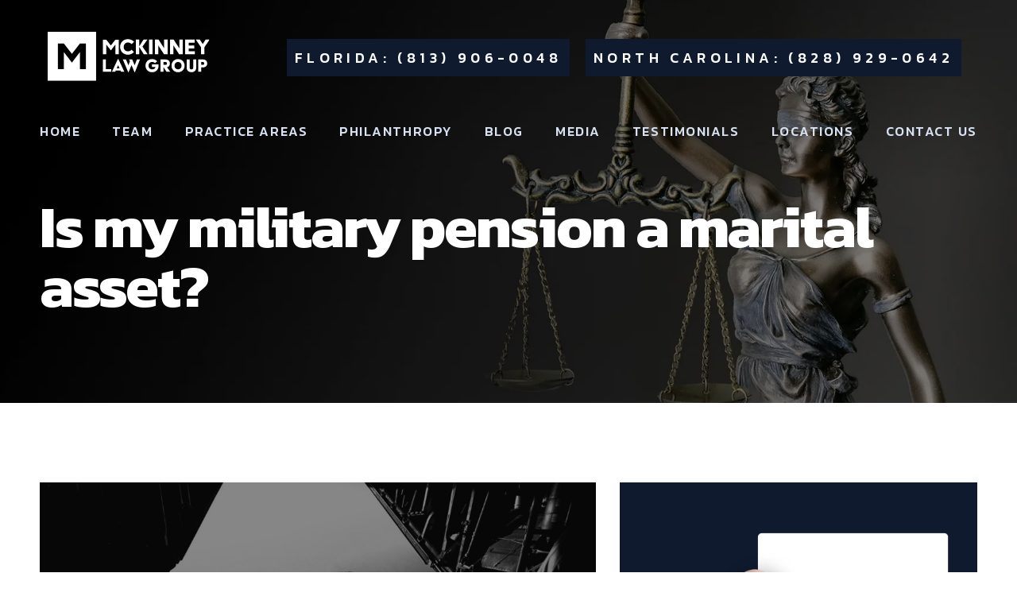

--- FILE ---
content_type: text/html; charset=UTF-8
request_url: https://themckinneylawgroup.com/is-my-military-pension-a-marital-asset/
body_size: 22730
content:
<!DOCTYPE html>
<html lang="en-US">
<head>
	<meta charset="UTF-8">
		<meta name="viewport" content="width=device-width, initial-scale=1">
	<link rel="profile" href="https://gmpg.org/xfn/11">
	<meta name='robots' content='index, follow, max-image-preview:large, max-snippet:-1, max-video-preview:-1' />
	<style>img:is([sizes="auto" i], [sizes^="auto," i]) { contain-intrinsic-size: 3000px 1500px }</style>
	
	<!-- This site is optimized with the Yoast SEO plugin v26.7 - https://yoast.com/wordpress/plugins/seo/ -->
	<title>Is my military pension a marital asset? | The McKinney Law Group</title>
	<meta name="description" content="If you have concern on your military pension in a divorce, contact Damien McKinney of The McKinney Law Group to discuss your case further." />
	<link rel="canonical" href="https://themckinneylawgroup.com/is-my-military-pension-a-marital-asset/" />
	<meta property="og:locale" content="en_US" />
	<meta property="og:type" content="article" />
	<meta property="og:title" content="Is my military pension a marital asset? | The McKinney Law Group" />
	<meta property="og:description" content="If you have concern on your military pension in a divorce, contact Damien McKinney of The McKinney Law Group to discuss your case further." />
	<meta property="og:url" content="https://themckinneylawgroup.com/is-my-military-pension-a-marital-asset/" />
	<meta property="og:site_name" content="The McKinney Law Group" />
	<meta property="article:publisher" content="https://www.facebook.com/lawmckinney/" />
	<meta property="article:published_time" content="2016-01-17T15:00:00+00:00" />
	<meta property="article:modified_time" content="2020-09-09T17:51:47+00:00" />
	<meta property="og:image" content="https://themckinneylawgroup.com/wp-content/uploads/2017/03/military.jpg" />
	<meta property="og:image:width" content="2048" />
	<meta property="og:image:height" content="1071" />
	<meta property="og:image:type" content="image/jpeg" />
	<meta name="author" content="The McKinney Law Group" />
	<meta name="twitter:card" content="summary_large_image" />
	<meta name="twitter:creator" content="@lawmckinney" />
	<meta name="twitter:site" content="@lawmckinney" />
	<meta name="twitter:label1" content="Written by" />
	<meta name="twitter:data1" content="The McKinney Law Group" />
	<meta name="twitter:label2" content="Est. reading time" />
	<meta name="twitter:data2" content="2 minutes" />
	<script type="application/ld+json" class="yoast-schema-graph">{"@context":"https://schema.org","@graph":[{"@type":"Article","@id":"https://themckinneylawgroup.com/is-my-military-pension-a-marital-asset/#article","isPartOf":{"@id":"https://themckinneylawgroup.com/is-my-military-pension-a-marital-asset/"},"author":{"name":"The McKinney Law Group","@id":"https://themckinneylawgroup.com/#/schema/person/fc2adb4b76f6e082e18777645590a9b0"},"headline":"Is my military pension a marital asset?","datePublished":"2016-01-17T15:00:00+00:00","dateModified":"2020-09-09T17:51:47+00:00","mainEntityOfPage":{"@id":"https://themckinneylawgroup.com/is-my-military-pension-a-marital-asset/"},"wordCount":422,"publisher":{"@id":"https://themckinneylawgroup.com/#organization"},"image":{"@id":"https://themckinneylawgroup.com/is-my-military-pension-a-marital-asset/#primaryimage"},"thumbnailUrl":"https://themckinneylawgroup.com/wp-content/uploads/2017/03/military.jpg","articleSection":["Divorce","Military"],"inLanguage":"en-US"},{"@type":"WebPage","@id":"https://themckinneylawgroup.com/is-my-military-pension-a-marital-asset/","url":"https://themckinneylawgroup.com/is-my-military-pension-a-marital-asset/","name":"Is my military pension a marital asset? | The McKinney Law Group","isPartOf":{"@id":"https://themckinneylawgroup.com/#website"},"primaryImageOfPage":{"@id":"https://themckinneylawgroup.com/is-my-military-pension-a-marital-asset/#primaryimage"},"image":{"@id":"https://themckinneylawgroup.com/is-my-military-pension-a-marital-asset/#primaryimage"},"thumbnailUrl":"https://themckinneylawgroup.com/wp-content/uploads/2017/03/military.jpg","datePublished":"2016-01-17T15:00:00+00:00","dateModified":"2020-09-09T17:51:47+00:00","description":"If you have concern on your military pension in a divorce, contact Damien McKinney of The McKinney Law Group to discuss your case further.","breadcrumb":{"@id":"https://themckinneylawgroup.com/is-my-military-pension-a-marital-asset/#breadcrumb"},"inLanguage":"en-US","potentialAction":[{"@type":"ReadAction","target":["https://themckinneylawgroup.com/is-my-military-pension-a-marital-asset/"]}]},{"@type":"ImageObject","inLanguage":"en-US","@id":"https://themckinneylawgroup.com/is-my-military-pension-a-marital-asset/#primaryimage","url":"https://themckinneylawgroup.com/wp-content/uploads/2017/03/military.jpg","contentUrl":"https://themckinneylawgroup.com/wp-content/uploads/2017/03/military.jpg","width":2048,"height":1071,"caption":"Tampa military divorce"},{"@type":"BreadcrumbList","@id":"https://themckinneylawgroup.com/is-my-military-pension-a-marital-asset/#breadcrumb","itemListElement":[{"@type":"ListItem","position":1,"name":"Home","item":"https://themckinneylawgroup.com/"},{"@type":"ListItem","position":2,"name":"Is my military pension a marital asset?"}]},{"@type":"WebSite","@id":"https://themckinneylawgroup.com/#website","url":"https://themckinneylawgroup.com/","name":"The McKinney Law Group","description":"Divorce Lawyer Tampa, FL","publisher":{"@id":"https://themckinneylawgroup.com/#organization"},"potentialAction":[{"@type":"SearchAction","target":{"@type":"EntryPoint","urlTemplate":"https://themckinneylawgroup.com/?s={search_term_string}"},"query-input":{"@type":"PropertyValueSpecification","valueRequired":true,"valueName":"search_term_string"}}],"inLanguage":"en-US"},{"@type":"Organization","@id":"https://themckinneylawgroup.com/#organization","name":"The McKinney Law Group","url":"https://themckinneylawgroup.com/","logo":{"@type":"ImageObject","inLanguage":"en-US","@id":"https://themckinneylawgroup.com/#/schema/logo/image/","url":"https://themckinneylawgroup.com/wp-content/uploads/2024/05/Vector-Logo-.svg","contentUrl":"https://themckinneylawgroup.com/wp-content/uploads/2024/05/Vector-Logo-.svg","width":1,"height":1,"caption":"The McKinney Law Group"},"image":{"@id":"https://themckinneylawgroup.com/#/schema/logo/image/"},"sameAs":["https://www.facebook.com/lawmckinney/","https://x.com/lawmckinney","https://www.linkedin.com/company/the-mckinney-law-group/","https://maps.app.goo.gl/BX5AFPFeGioaAEVTA","https://www.instagram.com/lawmckinney/","https://www.youtube.com/channel/UCbq5W8JCrAdqmoxJinFtnyg"]},{"@type":"Person","@id":"https://themckinneylawgroup.com/#/schema/person/fc2adb4b76f6e082e18777645590a9b0","name":"The McKinney Law Group"}]}</script>
	<!-- / Yoast SEO plugin. -->


<script type="text/javascript">
/* <![CDATA[ */
window._wpemojiSettings = {"baseUrl":"https:\/\/s.w.org\/images\/core\/emoji\/16.0.1\/72x72\/","ext":".png","svgUrl":"https:\/\/s.w.org\/images\/core\/emoji\/16.0.1\/svg\/","svgExt":".svg","source":{"concatemoji":"https:\/\/themckinneylawgroup.com\/wp-includes\/js\/wp-emoji-release.min.js?ver=6.8.3"}};
/*! This file is auto-generated */
!function(s,n){var o,i,e;function c(e){try{var t={supportTests:e,timestamp:(new Date).valueOf()};sessionStorage.setItem(o,JSON.stringify(t))}catch(e){}}function p(e,t,n){e.clearRect(0,0,e.canvas.width,e.canvas.height),e.fillText(t,0,0);var t=new Uint32Array(e.getImageData(0,0,e.canvas.width,e.canvas.height).data),a=(e.clearRect(0,0,e.canvas.width,e.canvas.height),e.fillText(n,0,0),new Uint32Array(e.getImageData(0,0,e.canvas.width,e.canvas.height).data));return t.every(function(e,t){return e===a[t]})}function u(e,t){e.clearRect(0,0,e.canvas.width,e.canvas.height),e.fillText(t,0,0);for(var n=e.getImageData(16,16,1,1),a=0;a<n.data.length;a++)if(0!==n.data[a])return!1;return!0}function f(e,t,n,a){switch(t){case"flag":return n(e,"\ud83c\udff3\ufe0f\u200d\u26a7\ufe0f","\ud83c\udff3\ufe0f\u200b\u26a7\ufe0f")?!1:!n(e,"\ud83c\udde8\ud83c\uddf6","\ud83c\udde8\u200b\ud83c\uddf6")&&!n(e,"\ud83c\udff4\udb40\udc67\udb40\udc62\udb40\udc65\udb40\udc6e\udb40\udc67\udb40\udc7f","\ud83c\udff4\u200b\udb40\udc67\u200b\udb40\udc62\u200b\udb40\udc65\u200b\udb40\udc6e\u200b\udb40\udc67\u200b\udb40\udc7f");case"emoji":return!a(e,"\ud83e\udedf")}return!1}function g(e,t,n,a){var r="undefined"!=typeof WorkerGlobalScope&&self instanceof WorkerGlobalScope?new OffscreenCanvas(300,150):s.createElement("canvas"),o=r.getContext("2d",{willReadFrequently:!0}),i=(o.textBaseline="top",o.font="600 32px Arial",{});return e.forEach(function(e){i[e]=t(o,e,n,a)}),i}function t(e){var t=s.createElement("script");t.src=e,t.defer=!0,s.head.appendChild(t)}"undefined"!=typeof Promise&&(o="wpEmojiSettingsSupports",i=["flag","emoji"],n.supports={everything:!0,everythingExceptFlag:!0},e=new Promise(function(e){s.addEventListener("DOMContentLoaded",e,{once:!0})}),new Promise(function(t){var n=function(){try{var e=JSON.parse(sessionStorage.getItem(o));if("object"==typeof e&&"number"==typeof e.timestamp&&(new Date).valueOf()<e.timestamp+604800&&"object"==typeof e.supportTests)return e.supportTests}catch(e){}return null}();if(!n){if("undefined"!=typeof Worker&&"undefined"!=typeof OffscreenCanvas&&"undefined"!=typeof URL&&URL.createObjectURL&&"undefined"!=typeof Blob)try{var e="postMessage("+g.toString()+"("+[JSON.stringify(i),f.toString(),p.toString(),u.toString()].join(",")+"));",a=new Blob([e],{type:"text/javascript"}),r=new Worker(URL.createObjectURL(a),{name:"wpTestEmojiSupports"});return void(r.onmessage=function(e){c(n=e.data),r.terminate(),t(n)})}catch(e){}c(n=g(i,f,p,u))}t(n)}).then(function(e){for(var t in e)n.supports[t]=e[t],n.supports.everything=n.supports.everything&&n.supports[t],"flag"!==t&&(n.supports.everythingExceptFlag=n.supports.everythingExceptFlag&&n.supports[t]);n.supports.everythingExceptFlag=n.supports.everythingExceptFlag&&!n.supports.flag,n.DOMReady=!1,n.readyCallback=function(){n.DOMReady=!0}}).then(function(){return e}).then(function(){var e;n.supports.everything||(n.readyCallback(),(e=n.source||{}).concatemoji?t(e.concatemoji):e.wpemoji&&e.twemoji&&(t(e.twemoji),t(e.wpemoji)))}))}((window,document),window._wpemojiSettings);
/* ]]> */
</script>
<style id='wp-emoji-styles-inline-css' type='text/css'>

	img.wp-smiley, img.emoji {
		display: inline !important;
		border: none !important;
		box-shadow: none !important;
		height: 1em !important;
		width: 1em !important;
		margin: 0 0.07em !important;
		vertical-align: -0.1em !important;
		background: none !important;
		padding: 0 !important;
	}
</style>
<link rel='stylesheet' id='wp-block-library-css' href='https://themckinneylawgroup.com/wp-includes/css/dist/block-library/style.min.css?ver=6.8.3' type='text/css' media='all' />
<style id='classic-theme-styles-inline-css' type='text/css'>
/*! This file is auto-generated */
.wp-block-button__link{color:#fff;background-color:#32373c;border-radius:9999px;box-shadow:none;text-decoration:none;padding:calc(.667em + 2px) calc(1.333em + 2px);font-size:1.125em}.wp-block-file__button{background:#32373c;color:#fff;text-decoration:none}
</style>
<style id='wpjoli-joli-table-of-contents-style-inline-css' type='text/css'>


</style>
<style id='global-styles-inline-css' type='text/css'>
:root{--wp--preset--aspect-ratio--square: 1;--wp--preset--aspect-ratio--4-3: 4/3;--wp--preset--aspect-ratio--3-4: 3/4;--wp--preset--aspect-ratio--3-2: 3/2;--wp--preset--aspect-ratio--2-3: 2/3;--wp--preset--aspect-ratio--16-9: 16/9;--wp--preset--aspect-ratio--9-16: 9/16;--wp--preset--color--black: #000000;--wp--preset--color--cyan-bluish-gray: #abb8c3;--wp--preset--color--white: #ffffff;--wp--preset--color--pale-pink: #f78da7;--wp--preset--color--vivid-red: #cf2e2e;--wp--preset--color--luminous-vivid-orange: #ff6900;--wp--preset--color--luminous-vivid-amber: #fcb900;--wp--preset--color--light-green-cyan: #7bdcb5;--wp--preset--color--vivid-green-cyan: #00d084;--wp--preset--color--pale-cyan-blue: #8ed1fc;--wp--preset--color--vivid-cyan-blue: #0693e3;--wp--preset--color--vivid-purple: #9b51e0;--wp--preset--gradient--vivid-cyan-blue-to-vivid-purple: linear-gradient(135deg,rgba(6,147,227,1) 0%,rgb(155,81,224) 100%);--wp--preset--gradient--light-green-cyan-to-vivid-green-cyan: linear-gradient(135deg,rgb(122,220,180) 0%,rgb(0,208,130) 100%);--wp--preset--gradient--luminous-vivid-amber-to-luminous-vivid-orange: linear-gradient(135deg,rgba(252,185,0,1) 0%,rgba(255,105,0,1) 100%);--wp--preset--gradient--luminous-vivid-orange-to-vivid-red: linear-gradient(135deg,rgba(255,105,0,1) 0%,rgb(207,46,46) 100%);--wp--preset--gradient--very-light-gray-to-cyan-bluish-gray: linear-gradient(135deg,rgb(238,238,238) 0%,rgb(169,184,195) 100%);--wp--preset--gradient--cool-to-warm-spectrum: linear-gradient(135deg,rgb(74,234,220) 0%,rgb(151,120,209) 20%,rgb(207,42,186) 40%,rgb(238,44,130) 60%,rgb(251,105,98) 80%,rgb(254,248,76) 100%);--wp--preset--gradient--blush-light-purple: linear-gradient(135deg,rgb(255,206,236) 0%,rgb(152,150,240) 100%);--wp--preset--gradient--blush-bordeaux: linear-gradient(135deg,rgb(254,205,165) 0%,rgb(254,45,45) 50%,rgb(107,0,62) 100%);--wp--preset--gradient--luminous-dusk: linear-gradient(135deg,rgb(255,203,112) 0%,rgb(199,81,192) 50%,rgb(65,88,208) 100%);--wp--preset--gradient--pale-ocean: linear-gradient(135deg,rgb(255,245,203) 0%,rgb(182,227,212) 50%,rgb(51,167,181) 100%);--wp--preset--gradient--electric-grass: linear-gradient(135deg,rgb(202,248,128) 0%,rgb(113,206,126) 100%);--wp--preset--gradient--midnight: linear-gradient(135deg,rgb(2,3,129) 0%,rgb(40,116,252) 100%);--wp--preset--font-size--small: 13px;--wp--preset--font-size--medium: 20px;--wp--preset--font-size--large: 36px;--wp--preset--font-size--x-large: 42px;--wp--preset--spacing--20: 0.44rem;--wp--preset--spacing--30: 0.67rem;--wp--preset--spacing--40: 1rem;--wp--preset--spacing--50: 1.5rem;--wp--preset--spacing--60: 2.25rem;--wp--preset--spacing--70: 3.38rem;--wp--preset--spacing--80: 5.06rem;--wp--preset--shadow--natural: 6px 6px 9px rgba(0, 0, 0, 0.2);--wp--preset--shadow--deep: 12px 12px 50px rgba(0, 0, 0, 0.4);--wp--preset--shadow--sharp: 6px 6px 0px rgba(0, 0, 0, 0.2);--wp--preset--shadow--outlined: 6px 6px 0px -3px rgba(255, 255, 255, 1), 6px 6px rgba(0, 0, 0, 1);--wp--preset--shadow--crisp: 6px 6px 0px rgba(0, 0, 0, 1);}:where(.is-layout-flex){gap: 0.5em;}:where(.is-layout-grid){gap: 0.5em;}body .is-layout-flex{display: flex;}.is-layout-flex{flex-wrap: wrap;align-items: center;}.is-layout-flex > :is(*, div){margin: 0;}body .is-layout-grid{display: grid;}.is-layout-grid > :is(*, div){margin: 0;}:where(.wp-block-columns.is-layout-flex){gap: 2em;}:where(.wp-block-columns.is-layout-grid){gap: 2em;}:where(.wp-block-post-template.is-layout-flex){gap: 1.25em;}:where(.wp-block-post-template.is-layout-grid){gap: 1.25em;}.has-black-color{color: var(--wp--preset--color--black) !important;}.has-cyan-bluish-gray-color{color: var(--wp--preset--color--cyan-bluish-gray) !important;}.has-white-color{color: var(--wp--preset--color--white) !important;}.has-pale-pink-color{color: var(--wp--preset--color--pale-pink) !important;}.has-vivid-red-color{color: var(--wp--preset--color--vivid-red) !important;}.has-luminous-vivid-orange-color{color: var(--wp--preset--color--luminous-vivid-orange) !important;}.has-luminous-vivid-amber-color{color: var(--wp--preset--color--luminous-vivid-amber) !important;}.has-light-green-cyan-color{color: var(--wp--preset--color--light-green-cyan) !important;}.has-vivid-green-cyan-color{color: var(--wp--preset--color--vivid-green-cyan) !important;}.has-pale-cyan-blue-color{color: var(--wp--preset--color--pale-cyan-blue) !important;}.has-vivid-cyan-blue-color{color: var(--wp--preset--color--vivid-cyan-blue) !important;}.has-vivid-purple-color{color: var(--wp--preset--color--vivid-purple) !important;}.has-black-background-color{background-color: var(--wp--preset--color--black) !important;}.has-cyan-bluish-gray-background-color{background-color: var(--wp--preset--color--cyan-bluish-gray) !important;}.has-white-background-color{background-color: var(--wp--preset--color--white) !important;}.has-pale-pink-background-color{background-color: var(--wp--preset--color--pale-pink) !important;}.has-vivid-red-background-color{background-color: var(--wp--preset--color--vivid-red) !important;}.has-luminous-vivid-orange-background-color{background-color: var(--wp--preset--color--luminous-vivid-orange) !important;}.has-luminous-vivid-amber-background-color{background-color: var(--wp--preset--color--luminous-vivid-amber) !important;}.has-light-green-cyan-background-color{background-color: var(--wp--preset--color--light-green-cyan) !important;}.has-vivid-green-cyan-background-color{background-color: var(--wp--preset--color--vivid-green-cyan) !important;}.has-pale-cyan-blue-background-color{background-color: var(--wp--preset--color--pale-cyan-blue) !important;}.has-vivid-cyan-blue-background-color{background-color: var(--wp--preset--color--vivid-cyan-blue) !important;}.has-vivid-purple-background-color{background-color: var(--wp--preset--color--vivid-purple) !important;}.has-black-border-color{border-color: var(--wp--preset--color--black) !important;}.has-cyan-bluish-gray-border-color{border-color: var(--wp--preset--color--cyan-bluish-gray) !important;}.has-white-border-color{border-color: var(--wp--preset--color--white) !important;}.has-pale-pink-border-color{border-color: var(--wp--preset--color--pale-pink) !important;}.has-vivid-red-border-color{border-color: var(--wp--preset--color--vivid-red) !important;}.has-luminous-vivid-orange-border-color{border-color: var(--wp--preset--color--luminous-vivid-orange) !important;}.has-luminous-vivid-amber-border-color{border-color: var(--wp--preset--color--luminous-vivid-amber) !important;}.has-light-green-cyan-border-color{border-color: var(--wp--preset--color--light-green-cyan) !important;}.has-vivid-green-cyan-border-color{border-color: var(--wp--preset--color--vivid-green-cyan) !important;}.has-pale-cyan-blue-border-color{border-color: var(--wp--preset--color--pale-cyan-blue) !important;}.has-vivid-cyan-blue-border-color{border-color: var(--wp--preset--color--vivid-cyan-blue) !important;}.has-vivid-purple-border-color{border-color: var(--wp--preset--color--vivid-purple) !important;}.has-vivid-cyan-blue-to-vivid-purple-gradient-background{background: var(--wp--preset--gradient--vivid-cyan-blue-to-vivid-purple) !important;}.has-light-green-cyan-to-vivid-green-cyan-gradient-background{background: var(--wp--preset--gradient--light-green-cyan-to-vivid-green-cyan) !important;}.has-luminous-vivid-amber-to-luminous-vivid-orange-gradient-background{background: var(--wp--preset--gradient--luminous-vivid-amber-to-luminous-vivid-orange) !important;}.has-luminous-vivid-orange-to-vivid-red-gradient-background{background: var(--wp--preset--gradient--luminous-vivid-orange-to-vivid-red) !important;}.has-very-light-gray-to-cyan-bluish-gray-gradient-background{background: var(--wp--preset--gradient--very-light-gray-to-cyan-bluish-gray) !important;}.has-cool-to-warm-spectrum-gradient-background{background: var(--wp--preset--gradient--cool-to-warm-spectrum) !important;}.has-blush-light-purple-gradient-background{background: var(--wp--preset--gradient--blush-light-purple) !important;}.has-blush-bordeaux-gradient-background{background: var(--wp--preset--gradient--blush-bordeaux) !important;}.has-luminous-dusk-gradient-background{background: var(--wp--preset--gradient--luminous-dusk) !important;}.has-pale-ocean-gradient-background{background: var(--wp--preset--gradient--pale-ocean) !important;}.has-electric-grass-gradient-background{background: var(--wp--preset--gradient--electric-grass) !important;}.has-midnight-gradient-background{background: var(--wp--preset--gradient--midnight) !important;}.has-small-font-size{font-size: var(--wp--preset--font-size--small) !important;}.has-medium-font-size{font-size: var(--wp--preset--font-size--medium) !important;}.has-large-font-size{font-size: var(--wp--preset--font-size--large) !important;}.has-x-large-font-size{font-size: var(--wp--preset--font-size--x-large) !important;}
:where(.wp-block-post-template.is-layout-flex){gap: 1.25em;}:where(.wp-block-post-template.is-layout-grid){gap: 1.25em;}
:where(.wp-block-columns.is-layout-flex){gap: 2em;}:where(.wp-block-columns.is-layout-grid){gap: 2em;}
:root :where(.wp-block-pullquote){font-size: 1.5em;line-height: 1.6;}
</style>
<link rel='stylesheet' id='swiper-style-css' href='https://themckinneylawgroup.com/wp-content/themes/mckinneylawgroup/assets/css/swiper-bundle.min.css?ver=6.8.3' type='text/css' media='all' />
<link rel='stylesheet' id='main-css' href='https://themckinneylawgroup.com/wp-content/themes/mckinneylawgroup/assets/css/main.css?ver=1.0.49' type='text/css' media='all' />
<script type="text/javascript" src="https://themckinneylawgroup.com/wp-content/themes/mckinneylawgroup/assets/js/swiper-bundle.min.js?ver=6.8.3" id="swiper-script-js"></script>
<script type="text/javascript" src="https://themckinneylawgroup.com/wp-includes/js/jquery/jquery.min.js?ver=3.7.1" id="jquery-core-js"></script>
<script type="text/javascript" src="https://themckinneylawgroup.com/wp-includes/js/jquery/jquery-migrate.min.js?ver=3.4.1" id="jquery-migrate-js"></script>
<script type="text/javascript" id="main-script-js-extra">
/* <![CDATA[ */
var fdgajax = {"ajaxurl":"https:\/\/themckinneylawgroup.com\/wp-admin\/admin-ajax.php"};
/* ]]> */
</script>
<script type="text/javascript" src="https://themckinneylawgroup.com/wp-content/themes/mckinneylawgroup/assets/js/main.js?ver=1.0.8" id="main-script-js"></script>
<link rel="https://api.w.org/" href="https://themckinneylawgroup.com/wp-json/" /><link rel="alternate" title="JSON" type="application/json" href="https://themckinneylawgroup.com/wp-json/wp/v2/posts/120" /><link rel="EditURI" type="application/rsd+xml" title="RSD" href="https://themckinneylawgroup.com/xmlrpc.php?rsd" />
<link rel='shortlink' href='https://themckinneylawgroup.com/?p=120' />
<link rel="alternate" title="oEmbed (JSON)" type="application/json+oembed" href="https://themckinneylawgroup.com/wp-json/oembed/1.0/embed?url=https%3A%2F%2Fthemckinneylawgroup.com%2Fis-my-military-pension-a-marital-asset%2F" />
<link rel="alternate" title="oEmbed (XML)" type="text/xml+oembed" href="https://themckinneylawgroup.com/wp-json/oembed/1.0/embed?url=https%3A%2F%2Fthemckinneylawgroup.com%2Fis-my-military-pension-a-marital-asset%2F&#038;format=xml" />
<script type="application/ld+json">{
  "@context":"http://schema.org",
  "@type":"Review",
  "author": {
    "@type":"Person",
    "name":"Ann-Eliza Taylor",
    "sameAs":"https://goo.gl/maps/zL5fZLJdmBQxAKFH6"
  },
  "url": "https://themckinneylawgroup.com/divorce-lawyer-clearwater-fl/",
  "datePublished":"2021-03-07T01:29",
  "reviewBody": "I have worked with Mr. McKinney for several years. I respect his level of professionalism and the attention his devotes to his client. Mr. McKinney and his staff are top notch.",
  "publisher": {
      "@type":"Organization",
      "name":"Google My Business",
      "sameAs":"https://goo.gl/maps/thqeZpfu82wUbmSr5"
  },
  "description":"I have worked with Mr. McKinney for several years. I respect his level of professionalism and the attention his devotes to his client. Mr. McKinney and his staff are top notch.",
  "inLanguage":"en",
  "itemReviewed": {
    "@type":"Attorney",
    "name": "The McKinney Law Group",
    "sameAs": "https://themckinneylawgroup.com/",
    "image": "https://themckinneylawgroup.com/wp-content/uploads/2017/06/cropped-download.png",
    "address": {
      "@type": "PostalAddress",
      "streetAddress": "1105 W Swann Ave STE 100",
      "addressLocality": "Tampa",
      "addressRegion": "FL",
      "postalCode": "33606",
      "addressCountry": "US"
    },
    "geo": {
      "@type": "GeoCoordinates",
      "latitude": "27.9376116",
      "longitude": "-82.4713495"
    },
    "telephone": "+18139060048",
    "aggregateRating": {
      "@type": "AggregateRating",
      "ratingValue": "90",
      "bestRating": "100",
      "ratingCount": "32"
    }
  },
  "reviewRating": {
     "@type":"Rating",
     "worstRating":1,
     "bestRating":5,
     "ratingValue":4.8
  }
}</script>
<script type="application/ld+json">{ "@context": "http://schema.org/", "@type": "Attorney", "location": { "@type": "Place", "address": { "@type": "PostalAddress", "streetAddress": "1105 W Swann Ave Suite 100", "addressLocality": "Tampa", "addressRegion": "FL",  "addressCountry": "US", "postalCode": "33606" } }, "priceRange":"Free consultation", "address": { "@type": "PostalAddress", "streetAddress": "1105 W Swann Ave Suite 100", "addressLocality": "Tampa", "addressRegion": "FL",  "addressCountry": "US", "postalCode": "33606" }, "geo": { "@type": "GeoCoordinates", "latitude": "27.937580", "longitude": "-82.471300" }, "areaServed": " Tampa, FL", "description": "We help our clients make the best legal decisions during some of the most challenging times of their lives. Call today to speak to our Family Law Lawyer.", "founder": "Damien McKinney", "image": "https://themckinneylawgroup.com/wp-content/uploads/2024/09/mckinney.jpg", "telephone": "(813) 906-0048", "url": "https://themckinneylawgroup.com", "name": "The McKinney Law Group", "email": "contact@themckinneylawgroup.com" }</script>

<script type="application/ld+json">
    {
      "@context" : "http://schema.org",
      "@type" : "WebSite",
      "name" : "The McKinney Law Group",
      "url" : "https://themckinneylawgroup.com"
    }
  </script>


<script type="application/ld+json">
    {
      "@context": "https://schema.org",
      "@type": "Organization",
      "image": "https://themckinneylawgroup.com/wp-content/uploads/2024/09/mckinney.jpg",
      "url": "https://themckinneylawgroup.com",
      "sameAs": ["https://www.facebook.com/lawmckinney/", "https://www.floridabar.org/directories/find-mbr/profile/?num=21121", "https://www.linkedin.com/in/damienmckinney"],
      "logo": "https://themckinneylawgroup.com/wp-content/uploads/2024/09/mckinney.jpg",
      "name": "The McKinney Law Group",
      "description": "We help our clients make the best legal decisions during some of the most challenging times of their lives. Call today to speak to our Family Law Lawyer.",
      "email": "contact@themckinneylawgroup.com",
      "telephone": "(813) 906-0048",
      "address": {
        "@type": "PostalAddress",
        "streetAddress": "1105 W Swann Ave Suite 100",
        "addressLocality": " Tampa",
        "addressCountry": "US",
        "addressRegion": "FL",
        "postalCode": "33606"
      }
    }
    </script>
<script type = "application/ld+json" >

    {
        "@context": "https://schema.org",
        "@type": "Product",

        "name": "Family Law Litigation & Divorce Lawyer | Divorce Lawyer Tampa FL",
        "description": "We help our clients make the best legal decisions during some of the most challenging times of their lives. Call today to speak to our Family Law Lawyer.",
        "brand": "The McKinney Law Group",
        "image": "https://themckinneylawgroup.com/wp-content/uploads/2024/09/mckinney.jpg",
        "@id": "https://www.wikidata.org/wiki/Q6585303",

        "aggregateRating":
        {
            "@type": "AggregateRating",
            "ratingValue": "4.9",
            "reviewCount": "110"
        },

        "review": {

            "@type": "Review",
            "mainEntity": "https://www.sutliffstout.com/",
            "provider": "The McKinney Law Group",
            "author": {
                "@type": "Person",
                "name": "Nadir Harrat",
                "sameas": ["https://www.google.com/maps/contrib/115021109321594083959/reviews/"]

            },

            "datePublished": "08/25/2024",
            "reviewRating": {
                "@type": "Rating",
                "bestRating": "5",
                "ratingValue": "5"
            },
            "reviewBody": "The McKinney Law Group provided outstanding legal support. Their team is professional, knowledgeable and helped clarify any concerns. They made the process extremely straightforward despite living overseas. I can highly recommend!"
        }
    }, "url": "https://themckinneylawgroup.com/"

}

</script>
<!-- HFCM by 99 Robots - Snippet # 4: Google Analytics -->
<script async src="https://www.googletagmanager.com/gtag/js?id=UA-51501843-2"></script>
<script>
window.dataLayer = window.dataLayer || [];
function gtag(){dataLayer.push(arguments);}
gtag(&#039;js&#039;, new Date());

gtag(&#039;config&#039;, &#039;UA-51501843-2&#039;);
</script>

<!-- Google tag (gtag.js) -->
<script async src="https://www.googletagmanager.com/gtag/js?id=G-Z33MM50105"></script>
<script>
  window.dataLayer = window.dataLayer || [];
  function gtag(){dataLayer.push(arguments);}
  gtag(&#039;js&#039;, new Date());

  gtag(&#039;config&#039;, &#039;G-Z33MM50105&#039;);
</script>
<!-- /end HFCM by 99 Robots -->
<!-- HFCM by 99 Robots - Snippet # 5: HotJar - Heatmap &amp; Recordings -->
<!-- Hotjar Tracking Code for https://themckinneylawgroup.com/ -->
<script>
    (function(h,o,t,j,a,r){
        h.hj=h.hj||function(){(h.hj.q=h.hj.q||[]).push(arguments)};
        h._hjSettings={hjid:2851971,hjsv:6};
        a=o.getElementsByTagName('head')[0];
        r=o.createElement('script');r.async=1;
        r.src=t+h._hjSettings.hjid+j+h._hjSettings.hjsv;
        a.appendChild(r);
    })(window,document,'https://static.hotjar.com/c/hotjar-','.js?sv=');
</script>
<!-- /end HFCM by 99 Robots -->
<!-- HFCM by 99 Robots - Snippet # 6: Google Tag Manager -->
<!-- Google Tag Manager -->
<script>(function(w,d,s,l,i){w[l]=w[l]||[];w[l].push({'gtm.start':
new Date().getTime(),event:'gtm.js'});var f=d.getElementsByTagName(s)[0],
j=d.createElement(s),dl=l!='dataLayer'?'&l='+l:'';j.async=true;j.src=
'https://www.googletagmanager.com/gtm.js?id='+i+dl;f.parentNode.insertBefore(j,f);
})(window,document,'script','dataLayer','GTM-KZJCVK8H');</script>
<!-- End Google Tag Manager -->
<!-- /end HFCM by 99 Robots -->
<meta name="ti-site-data" content="[base64]" /><link rel="icon" href="https://themckinneylawgroup.com/wp-content/uploads/2017/06/cropped-download-1-32x32.png" sizes="32x32" />
<link rel="icon" href="https://themckinneylawgroup.com/wp-content/uploads/2017/06/cropped-download-1-192x192.png" sizes="192x192" />
<link rel="apple-touch-icon" href="https://themckinneylawgroup.com/wp-content/uploads/2017/06/cropped-download-1-180x180.png" />
<meta name="msapplication-TileImage" content="https://themckinneylawgroup.com/wp-content/uploads/2017/06/cropped-download-1-270x270.png" />
		<style type="text/css" id="wp-custom-css">
			/* TOC */

.wpj-jtoc--toc .jtoc--bullet {
	margin: 0;
}

/* Media Page */
body.page-id-33401 .pt-cv-content-item {
	border: solid 1px #1D4264;
	border-bottom-width: 10px !important;
	padding: 20px;
	margin-bottom: 0;
}
body.page-id-33401 .pt-cv-content-item > div.pt-cv-colwrap {
	margin-bottom: 20px;
}

body.page-id-33401 div.blog-listing {
	display: none;
}
body.page-id-33401 h2.pt-cv-title {
	font-size: 30px;
	text-transform: capitalize;
	margin: 20px 0 !important;
}
body.page-id-33401 div.pt-cv-content {
}
body.page-id-33401 .pt-cv-rmwrap a {
	background-color: #286F7A !important;
	border: solid 2px #8EA9D7 !important;
	border-radius: 0;
	text-transform: uppercase;
	font-weight: 700;
	font-size: 22px;
}

/* Hide Media Category Posts from Blog Page */
body.page-id-1245 .blog-listing > div.Media {
	display: none;
}

.pt-cv-pagination li a {
	background-color: #286F7A !important;
	color: #FFFFFF !important;
	border: 2px solid#8EA9D7 !important;
	margin-right: 4px;
}
.pt-cv-pagination li.active a {
	background-color: #162828 !important;
	border-color: #8EA9D766 !important;
}

.page-template-videos-tpl section.pages-hero-section img, .page-id-33401 section.pages-hero-section img{
	object-position: center top;
}

@media (min-width: 1025px) {
	.page-template-videos-tpl section.header-compensation, .page-id-33401 section.header-compensation {
		padding-top: 450px;
	}
}
@media (min-width: 1921px) {
		.page-template-videos-tpl section.pages-hero-section img, .page-id-33401 section.pages-hero-section img {
		object-position: 50% 15%;
	}
}
@media (max-width: 767px) {
	.page-template-videos-tpl section.header-compensation, .page-id-33401 section.header-compensation{
		padding-top: 500px;
	}
	.page-template-videos-tpl section.pages-hero-section img, .page-id-33401 section.pages-hero-section img {
		object-position: 60% 50%;
	}
}

.philantropy-left-column h1 {
	  font-family: Lato;
    text-transform: capitalize;
    line-height: 36px;
    letter-spacing: -0.4px;
    font-weight: 900;
    font-style: normal;
    color: #1f1f1f;
    font-size: 36px;
		text-align: center;
		margin: 0;
}
.philantropy-left-column h1 a {
	text-decoration: none;
	text-align: center;
}
.philantropy-left-column img {
	display: block;
	margin-left: auto;
	margin-right: auto;
}
.philantropy-links * {
	font-size: 24px !important;
	font-family: Lato;
	margin: 0 !important;
	text-transform: capitalize;
	line-height: 26px;
	letter-spacing: -0.4px;
	font-weight: 900;
	font-style: normal;
	color: #1f1f1f;
	font-size: 24px;
	text-decoration: none !important;
}
.philantropy-column h3 {
	margin: 0 !important;
}
.philantropy-column h3 a {
	text-transform: capitalize;
	line-height: 26px;
	letter-spacing: -0.4px;
	font-weight: 900;
	font-style: normal;
	color: #1f1f1f;
	font-size: 24px;
	text-decoration: none !important;
}

.regular-btn {
	transition: .3s;
}

.regular-btn:hover {
	background: #286F7A55;
	border-color: #8EA9D766;
}

.blog-listing-gt-posts  {
	display: grid;
	grid-template-columns: repeat(2, 1fr);
	column-gap: 20px;
row-gap: 20px;
}
.blog-listing-gt-posts>li>div {
	display: flex;
	flex-direction: column;
}
.blog-listing-gt-posts>li>div>div {
	width: 100% !important;
}
.blog-listing-gt-posts>li>div>div img {
	width: 100% !important;
	height: 100% !important;
	object-fit: cover;
	object-position: center;
}
.blog-listing-gt-posts>li>div>div figure {
	overflow: hidden;
}


.header.scroll-back {
    padding-top: 0;  
    padding-bottom: 0;  
    height: 135px;  
}

.header.scroll-back .header-logo {
    margin-bottom: 0;  
    height: 60px;  
}

.header.scroll-back .header-nav-menu {
    margin-top: 0;
    padding-top: 0;
    padding-bottom: 0;
    line-height: 40px;  
}



@media screen and (max-width: 768px) {
 
    .practice-areas-item {
        width: 100% !important;  
        float: none !important;  
        display: block !important;  
    }

  
    .practice-areas-item[style] {
        width: 100% !important;
        float: none !important;
    }
    
   
    .practice-image {
        width: 100% !important;  
      
    }
}

@media screen and (max-width: 768px) {
    .practice-areas-item.full-element {  
        display: none !important;  
    }
}


/* Shrink the main menu text */
.header .header-block .header-bottomline .header-nav-menu > ul > li > a {
    font-size: 16.5px; 
  
}

/* Ensure both CTAs (Florida & NC) are aligned horizontally */
.header-cta-container {
    display: flex;
    gap: 20px; /* Adjust gap between numbers */
    justify-content: center; 
}


.header-cta {
    font-size: 14px; 
}

/* For smaller screens, stack the numbers vertically */
@media (max-width: 768px) {
    .header-cta-container {
        flex-direction: column;
        
    }
}


.header-cta-container .header-cta {
    font-size: 18px; 
}

.header-cta-container .header-cta span {
    font-size: 18px; 
}

@media (max-width: 768px) {
    .header-cta-container .header-cta {
        font-size: 10px; 
    }
}


.page-id-33478 .hero-section .hero-block .hero-top-row .hero-subtitle {
    font-size: 80px; 
}


html, body {
    overflow-x: hidden;
}

@media (max-width: 767px) {
    .home-page .hero-section .hero-block .hero-top-row .hero-subtitle {
        font-size: 40px; 
     line-height: 1.2;   
    }
}

.header-cta-container {
    display: inline-block; 
    margin-right: 10px; 
}

.header-cta-container.desktop-only {
    margin-left: 10px; 
}

.header-cta-wrapper {
    display: flex;
    align-items: center; 
    gap: 10px; 
}




.single-post iframe[src*="youtube"],
.single-post iframe[src*="vimeo"] {
  width: 100% !important;
  max-width: 650px;
  height: auto !important;
  aspect-ratio: 16 / 9 !important;
  display: block;
  margin: 0;
  object-fit: contain !important;
}


.single-post iframe[src*="youtube"][height],
.single-post iframe[src*="vimeo"][height] {
  height: auto !important;
}


.single-post .wp-block-embed,
.single-post .wp-block-embed__wrapper,
.single-post figure.wp-block-embed,
.single-post .jetpack-video-wrapper {
  width: 100%;
  max-width: 650px;
  margin: 0;
  overflow: hidden;
  display: block;
}


@supports not (aspect-ratio: 16/9) {
  .single-post .wp-block-embed,
  .single-post .wp-block-embed__wrapper,
  .single-post figure.wp-block-embed,
  .single-post .jetpack-video-wrapper {
    position: relative;
    padding-bottom: 56.25%;
    height: 0;
  }
  .single-post iframe[src*="youtube"],
  .single-post iframe[src*="vimeo"] {
    position: absolute;
    top: 0;
    left: 0;
    width: 100% !important;
    height: 100% !important;
  }
}


.blog-listing .post-item.full-element {
    grid-column: 1 / 1 !important;
}












		</style>
		</head>
<body data-rsssl=1 class="wp-singular post-template-default single single-post postid-120 single-format-standard wp-theme-mckinneylawgroup">
<header class="header">
    <div class="wrapper">
        <div class="header-block">
            <div class="header-topline">
                <a href="https://themckinneylawgroup.com" class="header-logo">
                    <img src="https://themckinneylawgroup.com/wp-content/uploads/2024/05/Vector-Logo-.svg" alt="">
                </a>

                <div class="header-cta-wrapper">
    <div class="header-cta-container">
        <!-- Florida Phone Number -->
        <a href="tel:+18139060048" class="header-cta">
            <span class="header-cta-desktop-text">Florida: (813) 906-0048</span>
            <span class="header-cta-mobile-text">(813) 906-0048</span>
        </a>
    </div>
    <div class="header-cta-container desktop-only">
        <!-- North Carolina CTA for Desktop -->
        <a href="tel:+18289290642" class="header-cta">
            <span class="header-cta-nc-desktop-text">North Carolina: (828) 929-0642</span>
        </a>
    </div>
</div>

                <div class="header-burger-wrapper">
                    <a href="tel:+18139060048" class="header-cta phone-only">
                        (813) 906-0048                    </a>
                    <div class="header-burger-menu">
                        <div></div>
                        <div></div>
                        <div></div>
                    </div>
                </div>
            </div>

            <div class="header-bottomline">
                <nav class="header-nav-menu"><ul id="menu-primary2" class="menu"><li id="menu-item-32327" class="menu-item menu-item-type-post_type menu-item-object-page menu-item-home menu-item-32327"><a href="https://themckinneylawgroup.com/">Home</a></li>
<li id="menu-item-2692" class="menu-item menu-item-type-custom menu-item-object-custom menu-item-has-children menu-item-2692"><a href="/about/">Team</a>
<ul class="sub-menu">
	<li id="menu-item-32469" class="menu-item menu-item-type-post_type menu-item-object-team_members menu-item-32469"><a href="https://themckinneylawgroup.com/damien-mckinney/">Damien McKinney</a></li>
	<li id="menu-item-33602" class="menu-item menu-item-type-custom menu-item-object-custom menu-item-33602"><a href="https://themckinneylawgroup.com/stephanie-koether/">Stephanie Koether</a></li>
</ul>
</li>
<li id="menu-item-33035" class="menu-item menu-item-type-post_type menu-item-object-page menu-item-has-children menu-item-33035"><a href="https://themckinneylawgroup.com/practice-areas/">Practice Areas</a>
<ul class="sub-menu">
	<li id="menu-item-33047" class="menu-item menu-item-type-post_type menu-item-object-areas_of_practice menu-item-33047"><a href="https://themckinneylawgroup.com/alimony/">Alimony Attorney</a></li>
	<li id="menu-item-33049" class="menu-item menu-item-type-post_type menu-item-object-areas_of_practice menu-item-33049"><a href="https://themckinneylawgroup.com/child-support/">Child Support Attorney</a></li>
	<li id="menu-item-33050" class="menu-item menu-item-type-post_type menu-item-object-areas_of_practice menu-item-33050"><a href="https://themckinneylawgroup.com/custody-timesharing/">Custody and Timesharing Attorney</a></li>
	<li id="menu-item-33048" class="menu-item menu-item-type-post_type menu-item-object-areas_of_practice menu-item-33048"><a href="https://themckinneylawgroup.com/dissolution-of-marriage/">Dissolution of Marriage Attorney</a></li>
	<li id="menu-item-33015" class="menu-item menu-item-type-post_type menu-item-object-areas_of_practice menu-item-33015"><a href="https://themckinneylawgroup.com/divorce-lawyer-tampa-fl/">Divorce</a></li>
	<li id="menu-item-33212" class="menu-item menu-item-type-post_type menu-item-object-page menu-item-33212"><a href="https://themckinneylawgroup.com/estate-planning/">Estate Planning</a></li>
	<li id="menu-item-33046" class="menu-item menu-item-type-post_type menu-item-object-areas_of_practice menu-item-33046"><a href="https://themckinneylawgroup.com/family-law/">Family Law Attorney</a></li>
	<li id="menu-item-37968" class="menu-item menu-item-type-post_type menu-item-object-page menu-item-37968"><a href="https://themckinneylawgroup.com/post-nuptial-agreements/">Postnuptial Agreement</a></li>
	<li id="menu-item-37969" class="menu-item menu-item-type-post_type menu-item-object-page menu-item-37969"><a href="https://themckinneylawgroup.com/pre-nuptial-agreements/">Prenuptial Agreement</a></li>
	<li id="menu-item-33351" class="menu-item menu-item-type-taxonomy menu-item-object-category current-post-ancestor current-menu-parent current-post-parent menu-item-33351"><a href="https://themckinneylawgroup.com/category/military/">Military Family Law</a></li>
</ul>
</li>
<li id="menu-item-2705" class="menu-item menu-item-type-custom menu-item-object-custom menu-item-has-children menu-item-2705"><a href="#">Philanthropy</a>
<ul class="sub-menu">
	<li id="menu-item-2713" class="menu-item menu-item-type-custom menu-item-object-custom menu-item-2713"><a href="https://themckinneylawgroup.com/philanthropy/">Community Involvement</a></li>
	<li id="menu-item-2714" class="menu-item menu-item-type-custom menu-item-object-custom menu-item-2714"><a href="https://themckinneylawgroup.com/scholarship/">Visual Arts Scholarship</a></li>
</ul>
</li>
<li id="menu-item-2703" class="menu-item menu-item-type-custom menu-item-object-custom menu-item-has-children menu-item-2703"><a href="/blog/">Blog</a>
<ul class="sub-menu">
	<li id="menu-item-33352" class="menu-item menu-item-type-taxonomy menu-item-object-category menu-item-33352"><a href="https://themckinneylawgroup.com/category/alimony/">Alimony</a></li>
	<li id="menu-item-33353" class="menu-item menu-item-type-taxonomy menu-item-object-category menu-item-33353"><a href="https://themckinneylawgroup.com/category/custody/">Custody &#038; Timesharing</a></li>
	<li id="menu-item-32464" class="menu-item menu-item-type-taxonomy menu-item-object-category menu-item-32464"><a href="https://themckinneylawgroup.com/category/child-support/">Child Support</a></li>
	<li id="menu-item-32463" class="menu-item menu-item-type-taxonomy menu-item-object-category current-post-ancestor current-menu-parent current-post-parent menu-item-32463"><a href="https://themckinneylawgroup.com/category/divorce/">Divorce</a></li>
	<li id="menu-item-33354" class="menu-item menu-item-type-taxonomy menu-item-object-category menu-item-33354"><a href="https://themckinneylawgroup.com/category/marriage/">Dissolution of Marriage</a></li>
	<li id="menu-item-33355" class="menu-item menu-item-type-post_type menu-item-object-page menu-item-33355"><a href="https://themckinneylawgroup.com/estate-planning/">Estate Planning</a></li>
	<li id="menu-item-32465" class="menu-item menu-item-type-taxonomy menu-item-object-category menu-item-32465"><a href="https://themckinneylawgroup.com/category/advisements/">Family Law</a></li>
	<li id="menu-item-33743" class="menu-item menu-item-type-taxonomy menu-item-object-category menu-item-33743"><a href="https://themckinneylawgroup.com/category/prenuptial-agreement/">Prenuptial Agreement</a></li>
	<li id="menu-item-32467" class="menu-item menu-item-type-taxonomy menu-item-object-category current-post-ancestor current-menu-parent current-post-parent menu-item-32467"><a href="https://themckinneylawgroup.com/category/military/">Military Family Law</a></li>
</ul>
</li>
<li id="menu-item-33612" class="menu-item menu-item-type-taxonomy menu-item-object-category menu-item-33612"><a href="https://themckinneylawgroup.com/category/media/">Media</a></li>
<li id="menu-item-32963" class="menu-item menu-item-type-post_type menu-item-object-page menu-item-32963"><a href="https://themckinneylawgroup.com/client-testimonials/">Testimonials</a></li>
<li id="menu-item-33579" class="menu-item menu-item-type-custom menu-item-object-custom menu-item-has-children menu-item-33579"><a href="#">Locations</a>
<ul class="sub-menu">
	<li id="menu-item-33581" class="menu-item menu-item-type-post_type menu-item-object-page menu-item-home menu-item-33581"><a href="https://themckinneylawgroup.com/">Florida</a></li>
	<li id="menu-item-33580" class="menu-item menu-item-type-post_type menu-item-object-page menu-item-33580"><a href="https://themckinneylawgroup.com/north-carolina/">North Carolina</a></li>
</ul>
</li>
<li id="menu-item-10234" class="menu-item menu-item-type-post_type menu-item-object-page menu-item-10234"><a href="https://themckinneylawgroup.com/contact-us/">Contact Us</a></li>
</ul></nav>                <a href="tel:+18139060048" class="header-cta">
                    <span class="header-cta-desktop-text">Florida: (813) 906-0048</span>
                    <span class="header-cta-mobile-text">(813) 906-0048</span>
                </a>
            </div>
        </div>
    </div>
</header>

<main class="page-template single-post-page sidebar-page">
  <section class="pages-hero-section header-compensation ">
  <img class="pages-hero-back" src="https://themckinneylawgroup.com/wp-content/uploads/2025/11/mckinney-hero-background.webp" alt="">
  <div class="wrapper">
    <div class="hero-block">
      <p class="hero-suptitle"></p>
      <h1>Is my military pension a marital asset?</h1>
      <p class="hero-subtitle"></p>
    </div>
  </div>
</section>  <div class="page-content-wrapper">
    <div class="wrapper">
      <div class="page-content-block">
        <div class="page-content">
          <section class="page-section post-section">
            			              	<img class="page-featured-image" src="https://themckinneylawgroup.com/wp-content/uploads/2017/03/military.jpg" alt="Is my military pension a marital asset?" style="width: 100%; height: auto;">
			                          <div class="text-content">
              <h3 class="text-align-center"><strong>Your pensions may be at risk. </strong></h3>
<p>In my practice, the overwhelming majority of military <a href="https://themckinneylawgroup.com/divorce-lawyer-tampa-fl/">divorce law</a> questions I receive center around the service member’s military pension.  Every divorcing soldier wants to know… “can my spouse touch my pension?”  In general, the answer is almost always, yes.</p>
<p>Military pensions are governed by the Uniformed Services Former Spouses’ Protection Act.  (10 U.S.C. § 1408).  The USFSPA allows all states to treat disposable military retired pay as marital or community property upon divorce.  The act does say that the states “may” consider it a marital asset, however, all 50 states and Washington, DC treat the military pension as a divisible marital asset.  It’s worth noting that in Puerto Rico, they do not treat the disposable military retired pay as a marital asset.  It is also worth noting that each individual state’s law governs how to divide the military pension.  There is no federal standard nor any federal calculation to determine the amount each spouse receives.  That is strictly left up to each individual state through statute or case law.</p>
<p>This, in my opinion, often frustrates service members.  However, it is something that each solider needs to be prepared to deal with when they go through the divorce process.  The law is very well established in Florida and your pension will be divided as a marital asset if you were active duty (or reserve or national guard) at any time during your marriage.  There is no getting out if it. However, the amount of monthly payments your spouse will receive will vary drastically according to several different factors that are going to be specific to each case.</p>
<p>The process of calculating what portion of your military pay your spouse will receive in the divorce can be incredibly complicated.  It is imperative that you hire a lawyer that is familiar with how this process works.  One small mistake could possible cost you thousands of dollars if the settlement or final judgment is not worded correctly.</p>
<p><img decoding="async" class="aligncenter" src="https://static1.squarespace.com/static/55f821d0e4b05c1dc7afe347/55f829b8e4b064e5f58ab780/56c4a775f8baf3edb6d0e2da/1455728566384//img.jpg" alt="" /></p>
<p><em>If you have concern on your military pension or require legal assistance in other areas of Family Law you may always contact Damien McKinney of <a href="https://themckinneylawgroup.com/">The McKinney Law Group</a> to discuss your case further. He can be reached by phone at 813-428-3400 or by e-mail at <a href="/cdn-cgi/l/email-protection#f1929e9f85909285b18599949c929a989f9f94889d908696839e8481df929e9c"><span class="__cf_email__" data-cfemail="4f2c20213b2e2c3b0f3b272a222c242621212a36232e38283d203a3f612c2022">[email&#160;protected]</span></a>.</em></p>
<div class="lightbox-handle-wrapper lightbox-handle-wrapper--align-center">
<p>CONTACT US</p>
</div>
<div class="form-wrapper hidden">
<div class="form-title">Blog Contact</div>
<div class="form-inner-wrapper">
<form action="https://themckinneylawgroup.squarespace.com" autocomplete="on" method="POST">
<div class="field-list clear">
<fieldset id="name-yui_3_17_2_1_1455728020635_77132" class="form-item fields name required">
<div class="title">Name <span class="required">*</span></div>
<legend>Name</legend>
<div class="field first-name"><label class="caption"><input class="field-element field-control" spellcheck="false" maxlength="30" name="fname" type="text" data-title="First" /><br />
First Name</label></div>
<div class="field last-name"><label class="caption"><input class="field-element field-control" spellcheck="false" maxlength="30" name="lname" type="text" data-title="Last" /><br />
Last Name</label></div>
</fieldset>
<div id="email-yui_3_17_2_1_1455728020635_77471" class="form-item field email required">
<p><label class="title" for="email-yui_3_17_2_1_1455728020635_77471-field">Email Address <span class="required">*</span></label><input id="email-yui_3_17_2_1_1455728020635_77471-field" class="field-element" spellcheck="false" name="email" type="text" /></p>
</div>
<div id="text-yui_3_17_2_1_1455728020635_77899" class="form-item field text required">
<p><label class="title" for="text-yui_3_17_2_1_1455728020635_77899-field">Subject <span class="required">*</span></label><input id="text-yui_3_17_2_1_1455728020635_77899-field" class="field-element text" type="text" /></p>
</div>
<div id="textarea-yui_3_17_2_1_1455728020635_78327" class="form-item field textarea required">
<p><label class="title" for="textarea-yui_3_17_2_1_1455728020635_78327-field">Message <span class="required">*</span></label></p>
</div>
</div>
<div class="form-button-wrapper form-button-wrapper--align-center"><input class="button sqs-system-button sqs-editable-button" type="submit" value="SUBMIT" /></div>
<div class="hidden form-submission-text">
<p>Thank you for contacting us at The McKinney Law Group. We will respond to your inquiry as quickly as possible.</p>
</div>
<div class="hidden form-submission-html" data-submission-html=""></div>
</form>
</div>
</div>
<p id="yui_3_17_2_1_1455728020635_72482">
            </div>
          </section>
        </div>
        <aside class="sidebar">
        <div class="sidebar-block">
  <section class="sb-attorney-photo sb-section">
    <img src="https://themckinneylawgroup.com/wp-content/uploads/2025/11/McKinney-Recreate.webp" alt="">
  </section>
  <section class="sb-consultation-form sb-section">
    <div class="consultation-form-block">
    <h2 class="clr-white">Consultations</h2>
    <p>Count on us for experienced legal guidance.</p>
    <div id="form-wrapper" class="form-wrapper">
        <style id="wpforms-css-vars-32354">
				#wpforms-32354 {
				--wpforms-field-size-input-height: 43px;
--wpforms-field-size-input-spacing: 15px;
--wpforms-field-size-font-size: 16px;
--wpforms-field-size-line-height: 19px;
--wpforms-field-size-padding-h: 14px;
--wpforms-field-size-checkbox-size: 16px;
--wpforms-field-size-sublabel-spacing: 5px;
--wpforms-field-size-icon-size: 1;
--wpforms-label-size-font-size: 16px;
--wpforms-label-size-line-height: 19px;
--wpforms-label-size-sublabel-font-size: 14px;
--wpforms-label-size-sublabel-line-height: 17px;
--wpforms-button-size-font-size: 17px;
--wpforms-button-size-height: 41px;
--wpforms-button-size-padding-h: 15px;
--wpforms-button-size-margin-top: 10px;
--wpforms-container-shadow-size-box-shadow: none;
			}
			</style><div class="wpforms-container wpforms-container-full form-block wpforms-render-modern" id="wpforms-32354"><form id="wpforms-form-32354" class="wpforms-validate wpforms-form wpforms-ajax-form" data-formid="32354" method="post" enctype="multipart/form-data" action="/is-my-military-pension-a-marital-asset/" data-token="899eb4e7fbcd927322a182df7499b0ee" data-token-time="1769031058"><noscript class="wpforms-error-noscript">Please enable JavaScript in your browser to complete this form.</noscript><div id="wpforms-error-noscript" style="display: none;">Please enable JavaScript in your browser to complete this form.</div><div class="wpforms-field-container"><div id="wpforms-32354-field_1-container" class="wpforms-field wpforms-field-name" data-field-id="1"><label class="wpforms-field-label wpforms-label-hide" for="wpforms-32354-field_1" aria-hidden="false">name <span class="wpforms-required-label" aria-hidden="true">*</span></label><input type="text" id="wpforms-32354-field_1" class="wpforms-field-medium wpforms-field-required" name="wpforms[fields][1]" placeholder="Name" aria-errormessage="wpforms-32354-field_1-error" required></div><div id="wpforms-32354-field_2-container" class="wpforms-field wpforms-field-email" data-field-id="2"><label class="wpforms-field-label wpforms-label-hide" for="wpforms-32354-field_2" aria-hidden="false">email <span class="wpforms-required-label" aria-hidden="true">*</span></label><input type="email" id="wpforms-32354-field_2" class="wpforms-field-medium wpforms-field-required" data-rule-restricted-email="1" name="wpforms[fields][2]" placeholder="Email" spellcheck="false" aria-errormessage="wpforms-32354-field_2-error" required></div><div id="wpforms-32354-field_7-container" class="wpforms-field wpforms-field-text" data-field-id="7"><label class="wpforms-field-label wpforms-label-hide" for="wpforms-32354-field_7" aria-hidden="false">Phone</label><input type="text" id="wpforms-32354-field_7" class="wpforms-field-medium" name="wpforms[fields][7]" placeholder="Phone" aria-errormessage="wpforms-32354-field_7-error" ></div><div id="wpforms-32354-field_4-container" class="wpforms-field wpforms-field-select wpforms-field-select-style-modern" data-field-id="4"><label class="wpforms-field-label wpforms-label-hide" for="wpforms-32354-field_4" aria-hidden="false">Existing client <span class="wpforms-required-label" aria-hidden="true">*</span></label><select id="wpforms-32354-field_4" class="wpforms-field-medium wpforms-field-required choicesjs-select" data-size-class="wpforms-field-row wpforms-field-medium" data-search-enabled="" name="wpforms[fields][4]" required="required"><option value="" class="placeholder" disabled  selected='selected'>Are You An Existing Client?</option><option value="Yes"  class="choice-1 depth-1"  >Yes</option><option value="No"  class="choice-2 depth-1"  >No</option></select></div><div id="wpforms-32354-field_5-container" class="wpforms-field wpforms-field-textarea message-field" data-field-id="5"><label class="wpforms-field-label wpforms-label-hide" for="wpforms-32354-field_5" aria-hidden="false">Message <span class="wpforms-required-label" aria-hidden="true">*</span></label><textarea id="wpforms-32354-field_5" class="wpforms-field-medium wpforms-field-required" name="wpforms[fields][5]" placeholder="Message" aria-errormessage="wpforms-32354-field_5-error" required></textarea></div></div><!-- .wpforms-field-container --><div class="wpforms-recaptcha-container wpforms-is-recaptcha wpforms-is-recaptcha-type-v2" ><div class="g-recaptcha" data-sitekey="6Ld0KxAqAAAAAE6GiKhJgVzIVAS2Dr00AydMBAej"></div><input type="text" name="g-recaptcha-hidden" class="wpforms-recaptcha-hidden" style="position:absolute!important;clip:rect(0,0,0,0)!important;height:1px!important;width:1px!important;border:0!important;overflow:hidden!important;padding:0!important;margin:0!important;" data-rule-recaptcha="1"></div><div class="wpforms-submit-container" ><input type="hidden" name="wpforms[id]" value="32354"><input type="hidden" name="page_title" value="Is my military pension a marital asset?"><input type="hidden" name="page_url" value="https://themckinneylawgroup.com/is-my-military-pension-a-marital-asset/"><input type="hidden" name="url_referer" value=""><input type="hidden" name="page_id" value="120"><input type="hidden" name="wpforms[post_id]" value="120"><button type="submit" name="wpforms[submit]" id="wpforms-submit-32354" class="wpforms-submit regular-btn" data-alt-text="Sending..." data-submit-text="submit form" aria-live="assertive" value="wpforms-submit">submit form</button><img src="https://themckinneylawgroup.com/wp-content/plugins/wpforms/assets/images/submit-spin.svg" class="wpforms-submit-spinner" style="display: none;" width="26" height="26" alt="Loading"></div></form></div>  <!-- .wpforms-container -->    </div>
</div>  </section>
  <section class="sb-testimonials sb-section">
    <h2>Client Testimonials</h2>
    <div class="testimonials-slider-sidebar swiper-container">
      <ul class="swiper-wrapper">
      
      <li class="testimonials-item swiper-slide">
  <div class="testimonials-item-block">
        <div class="testimonial-stars">
          <svg xmlns="http://www.w3.org/2000/svg" width="30" height="28" viewBox="0 0 30 28" fill="none">
        <path d="M15.2611 0L18.6548 10.6968H29.6314L20.7494 17.307L24.1431 28L15.2611 21.3898L6.38281 28L9.77285 17.307L0.894531 10.6968H11.8711L15.2611 0Z" fill="#DCB552"/>
      </svg>
          <svg xmlns="http://www.w3.org/2000/svg" width="30" height="28" viewBox="0 0 30 28" fill="none">
        <path d="M15.2611 0L18.6548 10.6968H29.6314L20.7494 17.307L24.1431 28L15.2611 21.3898L6.38281 28L9.77285 17.307L0.894531 10.6968H11.8711L15.2611 0Z" fill="#DCB552"/>
      </svg>
          <svg xmlns="http://www.w3.org/2000/svg" width="30" height="28" viewBox="0 0 30 28" fill="none">
        <path d="M15.2611 0L18.6548 10.6968H29.6314L20.7494 17.307L24.1431 28L15.2611 21.3898L6.38281 28L9.77285 17.307L0.894531 10.6968H11.8711L15.2611 0Z" fill="#DCB552"/>
      </svg>
          <svg xmlns="http://www.w3.org/2000/svg" width="30" height="28" viewBox="0 0 30 28" fill="none">
        <path d="M15.2611 0L18.6548 10.6968H29.6314L20.7494 17.307L24.1431 28L15.2611 21.3898L6.38281 28L9.77285 17.307L0.894531 10.6968H11.8711L15.2611 0Z" fill="#DCB552"/>
      </svg>
          <svg xmlns="http://www.w3.org/2000/svg" width="30" height="28" viewBox="0 0 30 28" fill="none">
        <path d="M15.2611 0L18.6548 10.6968H29.6314L20.7494 17.307L24.1431 28L15.2611 21.3898L6.38281 28L9.77285 17.307L0.894531 10.6968H11.8711L15.2611 0Z" fill="#DCB552"/>
      </svg>
        </div>
    <div class="testimonial-text">
    <p>Great guidance and work! Mr. McKinney takes the time to meet with his clients. he is for sure all ears!! I recommend all my friends and clients his way! Thank you McKinney Law Group!</p>
    </div>
        <div class="testimonial-resource"></div>
      </div>
</li> 

      
      <li class="testimonials-item swiper-slide">
  <div class="testimonials-item-block">
        <div class="testimonial-stars">
          <svg xmlns="http://www.w3.org/2000/svg" width="30" height="28" viewBox="0 0 30 28" fill="none">
        <path d="M15.2611 0L18.6548 10.6968H29.6314L20.7494 17.307L24.1431 28L15.2611 21.3898L6.38281 28L9.77285 17.307L0.894531 10.6968H11.8711L15.2611 0Z" fill="#DCB552"/>
      </svg>
          <svg xmlns="http://www.w3.org/2000/svg" width="30" height="28" viewBox="0 0 30 28" fill="none">
        <path d="M15.2611 0L18.6548 10.6968H29.6314L20.7494 17.307L24.1431 28L15.2611 21.3898L6.38281 28L9.77285 17.307L0.894531 10.6968H11.8711L15.2611 0Z" fill="#DCB552"/>
      </svg>
          <svg xmlns="http://www.w3.org/2000/svg" width="30" height="28" viewBox="0 0 30 28" fill="none">
        <path d="M15.2611 0L18.6548 10.6968H29.6314L20.7494 17.307L24.1431 28L15.2611 21.3898L6.38281 28L9.77285 17.307L0.894531 10.6968H11.8711L15.2611 0Z" fill="#DCB552"/>
      </svg>
          <svg xmlns="http://www.w3.org/2000/svg" width="30" height="28" viewBox="0 0 30 28" fill="none">
        <path d="M15.2611 0L18.6548 10.6968H29.6314L20.7494 17.307L24.1431 28L15.2611 21.3898L6.38281 28L9.77285 17.307L0.894531 10.6968H11.8711L15.2611 0Z" fill="#DCB552"/>
      </svg>
          <svg xmlns="http://www.w3.org/2000/svg" width="30" height="28" viewBox="0 0 30 28" fill="none">
        <path d="M15.2611 0L18.6548 10.6968H29.6314L20.7494 17.307L24.1431 28L15.2611 21.3898L6.38281 28L9.77285 17.307L0.894531 10.6968H11.8711L15.2611 0Z" fill="#DCB552"/>
      </svg>
        </div>
    <div class="testimonial-text">
    <div class="col-xs-12 col-md-9 pull-right">
<div class="col-xs-12 col-md-9 pull-right">Damien and Brittany did wonderful in handling my family law matter. They are very responsive, have great follow through, very prepared, very knowledgeable on case law and are extremely professional! Highly recommend this firm!</div>
</div>
    </div>
        <div class="testimonial-resource"></div>
      </div>
</li> 

      
      <li class="testimonials-item swiper-slide">
  <div class="testimonials-item-block">
        <div class="testimonial-stars">
          <svg xmlns="http://www.w3.org/2000/svg" width="30" height="28" viewBox="0 0 30 28" fill="none">
        <path d="M15.2611 0L18.6548 10.6968H29.6314L20.7494 17.307L24.1431 28L15.2611 21.3898L6.38281 28L9.77285 17.307L0.894531 10.6968H11.8711L15.2611 0Z" fill="#DCB552"/>
      </svg>
          <svg xmlns="http://www.w3.org/2000/svg" width="30" height="28" viewBox="0 0 30 28" fill="none">
        <path d="M15.2611 0L18.6548 10.6968H29.6314L20.7494 17.307L24.1431 28L15.2611 21.3898L6.38281 28L9.77285 17.307L0.894531 10.6968H11.8711L15.2611 0Z" fill="#DCB552"/>
      </svg>
          <svg xmlns="http://www.w3.org/2000/svg" width="30" height="28" viewBox="0 0 30 28" fill="none">
        <path d="M15.2611 0L18.6548 10.6968H29.6314L20.7494 17.307L24.1431 28L15.2611 21.3898L6.38281 28L9.77285 17.307L0.894531 10.6968H11.8711L15.2611 0Z" fill="#DCB552"/>
      </svg>
          <svg xmlns="http://www.w3.org/2000/svg" width="30" height="28" viewBox="0 0 30 28" fill="none">
        <path d="M15.2611 0L18.6548 10.6968H29.6314L20.7494 17.307L24.1431 28L15.2611 21.3898L6.38281 28L9.77285 17.307L0.894531 10.6968H11.8711L15.2611 0Z" fill="#DCB552"/>
      </svg>
          <svg xmlns="http://www.w3.org/2000/svg" width="30" height="28" viewBox="0 0 30 28" fill="none">
        <path d="M15.2611 0L18.6548 10.6968H29.6314L20.7494 17.307L24.1431 28L15.2611 21.3898L6.38281 28L9.77285 17.307L0.894531 10.6968H11.8711L15.2611 0Z" fill="#DCB552"/>
      </svg>
        </div>
    <div class="testimonial-text">
    <p>As a fellow attorney, when my wife informed me that she would be filing a petition for dissolution of marriage, I made one call to the only lawyer I trusted to represent me during the process. Damien is well respected within the law community as a litigator with over ten years of trial experience. He was an associate with one of the largest family law firms in Tampa before opening his own practice many years ago. It was crucial for me to have the best representation possible, as there was a concern my wife would try and use our two children for personal gain. I needed to make sure from the beginning that we had the best strategy moving forward, and I had no hesitation that I would receive the most thorough and logical advice from Damien. I highly recommend The McKinney Law Group to anyone looking for a professional and veteran family law attorney.</p>
    </div>
        <div class="testimonial-resource"></div>
      </div>
</li> 

      
      <li class="testimonials-item swiper-slide">
  <div class="testimonials-item-block">
        <div class="testimonial-stars">
          <svg xmlns="http://www.w3.org/2000/svg" width="30" height="28" viewBox="0 0 30 28" fill="none">
        <path d="M15.2611 0L18.6548 10.6968H29.6314L20.7494 17.307L24.1431 28L15.2611 21.3898L6.38281 28L9.77285 17.307L0.894531 10.6968H11.8711L15.2611 0Z" fill="#DCB552"/>
      </svg>
          <svg xmlns="http://www.w3.org/2000/svg" width="30" height="28" viewBox="0 0 30 28" fill="none">
        <path d="M15.2611 0L18.6548 10.6968H29.6314L20.7494 17.307L24.1431 28L15.2611 21.3898L6.38281 28L9.77285 17.307L0.894531 10.6968H11.8711L15.2611 0Z" fill="#DCB552"/>
      </svg>
          <svg xmlns="http://www.w3.org/2000/svg" width="30" height="28" viewBox="0 0 30 28" fill="none">
        <path d="M15.2611 0L18.6548 10.6968H29.6314L20.7494 17.307L24.1431 28L15.2611 21.3898L6.38281 28L9.77285 17.307L0.894531 10.6968H11.8711L15.2611 0Z" fill="#DCB552"/>
      </svg>
          <svg xmlns="http://www.w3.org/2000/svg" width="30" height="28" viewBox="0 0 30 28" fill="none">
        <path d="M15.2611 0L18.6548 10.6968H29.6314L20.7494 17.307L24.1431 28L15.2611 21.3898L6.38281 28L9.77285 17.307L0.894531 10.6968H11.8711L15.2611 0Z" fill="#DCB552"/>
      </svg>
          <svg xmlns="http://www.w3.org/2000/svg" width="30" height="28" viewBox="0 0 30 28" fill="none">
        <path d="M15.2611 0L18.6548 10.6968H29.6314L20.7494 17.307L24.1431 28L15.2611 21.3898L6.38281 28L9.77285 17.307L0.894531 10.6968H11.8711L15.2611 0Z" fill="#DCB552"/>
      </svg>
        </div>
    <div class="testimonial-text">
    <p>I highly recommend The McKinney Law Group to anyone looking for a professional, honest, and experienced family law team. He was upfront with me from the very beginning, and we worked well together to get more than I expected. It was extremely easy to communicate with the team and I felt they went out of their way to keep me informed.</p>
    </div>
        <div class="testimonial-resource"></div>
      </div>
</li> 

      
      <li class="testimonials-item swiper-slide">
  <div class="testimonials-item-block">
        <div class="testimonial-stars">
          <svg xmlns="http://www.w3.org/2000/svg" width="30" height="28" viewBox="0 0 30 28" fill="none">
        <path d="M15.2611 0L18.6548 10.6968H29.6314L20.7494 17.307L24.1431 28L15.2611 21.3898L6.38281 28L9.77285 17.307L0.894531 10.6968H11.8711L15.2611 0Z" fill="#DCB552"/>
      </svg>
          <svg xmlns="http://www.w3.org/2000/svg" width="30" height="28" viewBox="0 0 30 28" fill="none">
        <path d="M15.2611 0L18.6548 10.6968H29.6314L20.7494 17.307L24.1431 28L15.2611 21.3898L6.38281 28L9.77285 17.307L0.894531 10.6968H11.8711L15.2611 0Z" fill="#DCB552"/>
      </svg>
          <svg xmlns="http://www.w3.org/2000/svg" width="30" height="28" viewBox="0 0 30 28" fill="none">
        <path d="M15.2611 0L18.6548 10.6968H29.6314L20.7494 17.307L24.1431 28L15.2611 21.3898L6.38281 28L9.77285 17.307L0.894531 10.6968H11.8711L15.2611 0Z" fill="#DCB552"/>
      </svg>
          <svg xmlns="http://www.w3.org/2000/svg" width="30" height="28" viewBox="0 0 30 28" fill="none">
        <path d="M15.2611 0L18.6548 10.6968H29.6314L20.7494 17.307L24.1431 28L15.2611 21.3898L6.38281 28L9.77285 17.307L0.894531 10.6968H11.8711L15.2611 0Z" fill="#DCB552"/>
      </svg>
          <svg xmlns="http://www.w3.org/2000/svg" width="30" height="28" viewBox="0 0 30 28" fill="none">
        <path d="M15.2611 0L18.6548 10.6968H29.6314L20.7494 17.307L24.1431 28L15.2611 21.3898L6.38281 28L9.77285 17.307L0.894531 10.6968H11.8711L15.2611 0Z" fill="#DCB552"/>
      </svg>
        </div>
    <div class="testimonial-text">
    <p>Attorney McKinney proved to be a professional and knowledgeable in his career, he helped and guided me through many doubts I had regarding guardianship and the separation process. I recommend your work and advice, grateful Mr. McKinney.</p>
    </div>
        <div class="testimonial-resource"></div>
      </div>
</li> 

      
      <li class="testimonials-item swiper-slide">
  <div class="testimonials-item-block">
        <div class="testimonial-stars">
          <svg xmlns="http://www.w3.org/2000/svg" width="30" height="28" viewBox="0 0 30 28" fill="none">
        <path d="M15.2611 0L18.6548 10.6968H29.6314L20.7494 17.307L24.1431 28L15.2611 21.3898L6.38281 28L9.77285 17.307L0.894531 10.6968H11.8711L15.2611 0Z" fill="#DCB552"/>
      </svg>
          <svg xmlns="http://www.w3.org/2000/svg" width="30" height="28" viewBox="0 0 30 28" fill="none">
        <path d="M15.2611 0L18.6548 10.6968H29.6314L20.7494 17.307L24.1431 28L15.2611 21.3898L6.38281 28L9.77285 17.307L0.894531 10.6968H11.8711L15.2611 0Z" fill="#DCB552"/>
      </svg>
          <svg xmlns="http://www.w3.org/2000/svg" width="30" height="28" viewBox="0 0 30 28" fill="none">
        <path d="M15.2611 0L18.6548 10.6968H29.6314L20.7494 17.307L24.1431 28L15.2611 21.3898L6.38281 28L9.77285 17.307L0.894531 10.6968H11.8711L15.2611 0Z" fill="#DCB552"/>
      </svg>
          <svg xmlns="http://www.w3.org/2000/svg" width="30" height="28" viewBox="0 0 30 28" fill="none">
        <path d="M15.2611 0L18.6548 10.6968H29.6314L20.7494 17.307L24.1431 28L15.2611 21.3898L6.38281 28L9.77285 17.307L0.894531 10.6968H11.8711L15.2611 0Z" fill="#DCB552"/>
      </svg>
          <svg xmlns="http://www.w3.org/2000/svg" width="30" height="28" viewBox="0 0 30 28" fill="none">
        <path d="M15.2611 0L18.6548 10.6968H29.6314L20.7494 17.307L24.1431 28L15.2611 21.3898L6.38281 28L9.77285 17.307L0.894531 10.6968H11.8711L15.2611 0Z" fill="#DCB552"/>
      </svg>
        </div>
    <div class="testimonial-text">
    <p>Damien McKinney is a phenomenal lawyer who excels in providing clear and detailed explanations, ensuring you understand every aspect of your case. His ability to break down complex legal matters and address even the smallest details sets him apart. Working with Damien was a great experience, and I truly appreciate his expertise.</p>
    </div>
        <div class="testimonial-resource"></div>
      </div>
</li> 

      
      <li class="testimonials-item swiper-slide">
  <div class="testimonials-item-block">
        <div class="testimonial-stars">
          <svg xmlns="http://www.w3.org/2000/svg" width="30" height="28" viewBox="0 0 30 28" fill="none">
        <path d="M15.2611 0L18.6548 10.6968H29.6314L20.7494 17.307L24.1431 28L15.2611 21.3898L6.38281 28L9.77285 17.307L0.894531 10.6968H11.8711L15.2611 0Z" fill="#DCB552"/>
      </svg>
          <svg xmlns="http://www.w3.org/2000/svg" width="30" height="28" viewBox="0 0 30 28" fill="none">
        <path d="M15.2611 0L18.6548 10.6968H29.6314L20.7494 17.307L24.1431 28L15.2611 21.3898L6.38281 28L9.77285 17.307L0.894531 10.6968H11.8711L15.2611 0Z" fill="#DCB552"/>
      </svg>
          <svg xmlns="http://www.w3.org/2000/svg" width="30" height="28" viewBox="0 0 30 28" fill="none">
        <path d="M15.2611 0L18.6548 10.6968H29.6314L20.7494 17.307L24.1431 28L15.2611 21.3898L6.38281 28L9.77285 17.307L0.894531 10.6968H11.8711L15.2611 0Z" fill="#DCB552"/>
      </svg>
          <svg xmlns="http://www.w3.org/2000/svg" width="30" height="28" viewBox="0 0 30 28" fill="none">
        <path d="M15.2611 0L18.6548 10.6968H29.6314L20.7494 17.307L24.1431 28L15.2611 21.3898L6.38281 28L9.77285 17.307L0.894531 10.6968H11.8711L15.2611 0Z" fill="#DCB552"/>
      </svg>
          <svg xmlns="http://www.w3.org/2000/svg" width="30" height="28" viewBox="0 0 30 28" fill="none">
        <path d="M15.2611 0L18.6548 10.6968H29.6314L20.7494 17.307L24.1431 28L15.2611 21.3898L6.38281 28L9.77285 17.307L0.894531 10.6968H11.8711L15.2611 0Z" fill="#DCB552"/>
      </svg>
        </div>
    <div class="testimonial-text">
    <p>I was searching for a lawyer who would be able to do a prenuptial agreement within a short timeframe. I also had the added complexity of being overseas! Damien and Nathan were extremely accommodating and professional. They were quick to answer all of my questions and provide me with updates. I&#8217;m so glad that we worked with them to get this done. Highly recommend!I had an excellent experience with attorney Damien McKinney. I had an important legal question that has been on my mind for quite sometime. Not only did he give me a professional response, he also was very considerate in his delivery and helped put my mind at ease.I’m extremely appreciative of Attorney’s Damien interest in personally replying through a voice note the questions that I left on his website’s contact form. His keen attention to every detail of my long questions, and his thorough and candid responses have definitely been instrumental in my decision making towards hiring McKinney Law Firm. Thank you so much, Damien!</p>
    </div>
        <div class="testimonial-resource"></div>
      </div>
</li> 

      
      <li class="testimonials-item swiper-slide">
  <div class="testimonials-item-block">
        <div class="testimonial-stars">
          <svg xmlns="http://www.w3.org/2000/svg" width="30" height="28" viewBox="0 0 30 28" fill="none">
        <path d="M15.2611 0L18.6548 10.6968H29.6314L20.7494 17.307L24.1431 28L15.2611 21.3898L6.38281 28L9.77285 17.307L0.894531 10.6968H11.8711L15.2611 0Z" fill="#DCB552"/>
      </svg>
          <svg xmlns="http://www.w3.org/2000/svg" width="30" height="28" viewBox="0 0 30 28" fill="none">
        <path d="M15.2611 0L18.6548 10.6968H29.6314L20.7494 17.307L24.1431 28L15.2611 21.3898L6.38281 28L9.77285 17.307L0.894531 10.6968H11.8711L15.2611 0Z" fill="#DCB552"/>
      </svg>
          <svg xmlns="http://www.w3.org/2000/svg" width="30" height="28" viewBox="0 0 30 28" fill="none">
        <path d="M15.2611 0L18.6548 10.6968H29.6314L20.7494 17.307L24.1431 28L15.2611 21.3898L6.38281 28L9.77285 17.307L0.894531 10.6968H11.8711L15.2611 0Z" fill="#DCB552"/>
      </svg>
          <svg xmlns="http://www.w3.org/2000/svg" width="30" height="28" viewBox="0 0 30 28" fill="none">
        <path d="M15.2611 0L18.6548 10.6968H29.6314L20.7494 17.307L24.1431 28L15.2611 21.3898L6.38281 28L9.77285 17.307L0.894531 10.6968H11.8711L15.2611 0Z" fill="#DCB552"/>
      </svg>
          <svg xmlns="http://www.w3.org/2000/svg" width="30" height="28" viewBox="0 0 30 28" fill="none">
        <path d="M15.2611 0L18.6548 10.6968H29.6314L20.7494 17.307L24.1431 28L15.2611 21.3898L6.38281 28L9.77285 17.307L0.894531 10.6968H11.8711L15.2611 0Z" fill="#DCB552"/>
      </svg>
        </div>
    <div class="testimonial-text">
    <p>I had an excellent experience with attorney Damien McKinney. I had an important legal question that has been on my mind for quite sometime. Not only did he give me a professional response, he also was very considerate in his delivery and helped put my mind at ease.I’m extremely appreciative of Attorney’s Damien interest in personally replying through a voice note the questions that I left on his website’s contact form. His keen attention to every detail of my long questions, and his thorough and candid responses have definitely been instrumental in my decision making towards hiring McKinney Law Firm. Thank you so much, Damien!</p>
    </div>
        <div class="testimonial-resource"></div>
      </div>
</li> 

      
      <li class="testimonials-item swiper-slide">
  <div class="testimonials-item-block">
        <div class="testimonial-stars">
          <svg xmlns="http://www.w3.org/2000/svg" width="30" height="28" viewBox="0 0 30 28" fill="none">
        <path d="M15.2611 0L18.6548 10.6968H29.6314L20.7494 17.307L24.1431 28L15.2611 21.3898L6.38281 28L9.77285 17.307L0.894531 10.6968H11.8711L15.2611 0Z" fill="#DCB552"/>
      </svg>
          <svg xmlns="http://www.w3.org/2000/svg" width="30" height="28" viewBox="0 0 30 28" fill="none">
        <path d="M15.2611 0L18.6548 10.6968H29.6314L20.7494 17.307L24.1431 28L15.2611 21.3898L6.38281 28L9.77285 17.307L0.894531 10.6968H11.8711L15.2611 0Z" fill="#DCB552"/>
      </svg>
          <svg xmlns="http://www.w3.org/2000/svg" width="30" height="28" viewBox="0 0 30 28" fill="none">
        <path d="M15.2611 0L18.6548 10.6968H29.6314L20.7494 17.307L24.1431 28L15.2611 21.3898L6.38281 28L9.77285 17.307L0.894531 10.6968H11.8711L15.2611 0Z" fill="#DCB552"/>
      </svg>
          <svg xmlns="http://www.w3.org/2000/svg" width="30" height="28" viewBox="0 0 30 28" fill="none">
        <path d="M15.2611 0L18.6548 10.6968H29.6314L20.7494 17.307L24.1431 28L15.2611 21.3898L6.38281 28L9.77285 17.307L0.894531 10.6968H11.8711L15.2611 0Z" fill="#DCB552"/>
      </svg>
          <svg xmlns="http://www.w3.org/2000/svg" width="30" height="28" viewBox="0 0 30 28" fill="none">
        <path d="M15.2611 0L18.6548 10.6968H29.6314L20.7494 17.307L24.1431 28L15.2611 21.3898L6.38281 28L9.77285 17.307L0.894531 10.6968H11.8711L15.2611 0Z" fill="#DCB552"/>
      </svg>
        </div>
    <div class="testimonial-text">
    <p>I’m extremely appreciative of Attorney’s Damien interest in personally replying through a voice note the questions that I left on his website’s contact form. His keen attention to every detail of my long questions, and his thorough and candid responses have definitely been instrumental in my decision making towards hiring McKinney Law Firm. Thank you so much, Damien!</p>
    </div>
        <div class="testimonial-resource"></div>
      </div>
</li> 

      
      <li class="testimonials-item swiper-slide">
  <div class="testimonials-item-block">
        <div class="testimonial-stars">
          <svg xmlns="http://www.w3.org/2000/svg" width="30" height="28" viewBox="0 0 30 28" fill="none">
        <path d="M15.2611 0L18.6548 10.6968H29.6314L20.7494 17.307L24.1431 28L15.2611 21.3898L6.38281 28L9.77285 17.307L0.894531 10.6968H11.8711L15.2611 0Z" fill="#DCB552"/>
      </svg>
          <svg xmlns="http://www.w3.org/2000/svg" width="30" height="28" viewBox="0 0 30 28" fill="none">
        <path d="M15.2611 0L18.6548 10.6968H29.6314L20.7494 17.307L24.1431 28L15.2611 21.3898L6.38281 28L9.77285 17.307L0.894531 10.6968H11.8711L15.2611 0Z" fill="#DCB552"/>
      </svg>
          <svg xmlns="http://www.w3.org/2000/svg" width="30" height="28" viewBox="0 0 30 28" fill="none">
        <path d="M15.2611 0L18.6548 10.6968H29.6314L20.7494 17.307L24.1431 28L15.2611 21.3898L6.38281 28L9.77285 17.307L0.894531 10.6968H11.8711L15.2611 0Z" fill="#DCB552"/>
      </svg>
          <svg xmlns="http://www.w3.org/2000/svg" width="30" height="28" viewBox="0 0 30 28" fill="none">
        <path d="M15.2611 0L18.6548 10.6968H29.6314L20.7494 17.307L24.1431 28L15.2611 21.3898L6.38281 28L9.77285 17.307L0.894531 10.6968H11.8711L15.2611 0Z" fill="#DCB552"/>
      </svg>
          <svg xmlns="http://www.w3.org/2000/svg" width="30" height="28" viewBox="0 0 30 28" fill="none">
        <path d="M15.2611 0L18.6548 10.6968H29.6314L20.7494 17.307L24.1431 28L15.2611 21.3898L6.38281 28L9.77285 17.307L0.894531 10.6968H11.8711L15.2611 0Z" fill="#DCB552"/>
      </svg>
        </div>
    <div class="testimonial-text">
    <p>Mr. McKinney is an excellent attorney. I received full consultation on issues that concern me. I feel much more confident now from a legal point of view. I would highly recommend Damien McKinney for your legal needs.</p>
    </div>
        <div class="testimonial-resource"></div>
      </div>
</li> 

      
      <li class="testimonials-item swiper-slide">
  <div class="testimonials-item-block">
        <div class="testimonial-stars">
          <svg xmlns="http://www.w3.org/2000/svg" width="30" height="28" viewBox="0 0 30 28" fill="none">
        <path d="M15.2611 0L18.6548 10.6968H29.6314L20.7494 17.307L24.1431 28L15.2611 21.3898L6.38281 28L9.77285 17.307L0.894531 10.6968H11.8711L15.2611 0Z" fill="#DCB552"/>
      </svg>
          <svg xmlns="http://www.w3.org/2000/svg" width="30" height="28" viewBox="0 0 30 28" fill="none">
        <path d="M15.2611 0L18.6548 10.6968H29.6314L20.7494 17.307L24.1431 28L15.2611 21.3898L6.38281 28L9.77285 17.307L0.894531 10.6968H11.8711L15.2611 0Z" fill="#DCB552"/>
      </svg>
          <svg xmlns="http://www.w3.org/2000/svg" width="30" height="28" viewBox="0 0 30 28" fill="none">
        <path d="M15.2611 0L18.6548 10.6968H29.6314L20.7494 17.307L24.1431 28L15.2611 21.3898L6.38281 28L9.77285 17.307L0.894531 10.6968H11.8711L15.2611 0Z" fill="#DCB552"/>
      </svg>
          <svg xmlns="http://www.w3.org/2000/svg" width="30" height="28" viewBox="0 0 30 28" fill="none">
        <path d="M15.2611 0L18.6548 10.6968H29.6314L20.7494 17.307L24.1431 28L15.2611 21.3898L6.38281 28L9.77285 17.307L0.894531 10.6968H11.8711L15.2611 0Z" fill="#DCB552"/>
      </svg>
          <svg xmlns="http://www.w3.org/2000/svg" width="30" height="28" viewBox="0 0 30 28" fill="none">
        <path d="M15.2611 0L18.6548 10.6968H29.6314L20.7494 17.307L24.1431 28L15.2611 21.3898L6.38281 28L9.77285 17.307L0.894531 10.6968H11.8711L15.2611 0Z" fill="#DCB552"/>
      </svg>
        </div>
    <div class="testimonial-text">
    <p>Damien McKinney is amazing! He is personable, professional, knowledgeable, and a caring attorney. I will be referring him to any one that I know looking for an attorney in his space. I highly recommend Damien McKinney to achieve your outcome!</p>
    </div>
        <div class="testimonial-resource"></div>
      </div>
</li> 

      
      <li class="testimonials-item swiper-slide">
  <div class="testimonials-item-block">
        <div class="testimonial-stars">
          <svg xmlns="http://www.w3.org/2000/svg" width="30" height="28" viewBox="0 0 30 28" fill="none">
        <path d="M15.2611 0L18.6548 10.6968H29.6314L20.7494 17.307L24.1431 28L15.2611 21.3898L6.38281 28L9.77285 17.307L0.894531 10.6968H11.8711L15.2611 0Z" fill="#DCB552"/>
      </svg>
          <svg xmlns="http://www.w3.org/2000/svg" width="30" height="28" viewBox="0 0 30 28" fill="none">
        <path d="M15.2611 0L18.6548 10.6968H29.6314L20.7494 17.307L24.1431 28L15.2611 21.3898L6.38281 28L9.77285 17.307L0.894531 10.6968H11.8711L15.2611 0Z" fill="#DCB552"/>
      </svg>
          <svg xmlns="http://www.w3.org/2000/svg" width="30" height="28" viewBox="0 0 30 28" fill="none">
        <path d="M15.2611 0L18.6548 10.6968H29.6314L20.7494 17.307L24.1431 28L15.2611 21.3898L6.38281 28L9.77285 17.307L0.894531 10.6968H11.8711L15.2611 0Z" fill="#DCB552"/>
      </svg>
          <svg xmlns="http://www.w3.org/2000/svg" width="30" height="28" viewBox="0 0 30 28" fill="none">
        <path d="M15.2611 0L18.6548 10.6968H29.6314L20.7494 17.307L24.1431 28L15.2611 21.3898L6.38281 28L9.77285 17.307L0.894531 10.6968H11.8711L15.2611 0Z" fill="#DCB552"/>
      </svg>
          <svg xmlns="http://www.w3.org/2000/svg" width="30" height="28" viewBox="0 0 30 28" fill="none">
        <path d="M15.2611 0L18.6548 10.6968H29.6314L20.7494 17.307L24.1431 28L15.2611 21.3898L6.38281 28L9.77285 17.307L0.894531 10.6968H11.8711L15.2611 0Z" fill="#DCB552"/>
      </svg>
        </div>
    <div class="testimonial-text">
    <p>I highly recommend The McKinney Law Group to anyone dealing with custody issues. Damien and Nathan are extremely passionate about what they do. They made me feel at ease when my nerves would get the best of me by presenting all of my options to me related to my case. The firm is like family to me. Nathan is the best paralegal hands down! He&#8217;s flexible, understanding, and goes the extra mile to make sure you get the best outcome for your case.</p>
    </div>
        <div class="testimonial-resource"></div>
      </div>
</li> 

            </ul>
    </div>
    <a class="sb-testimonials-cta regular-btn" href="/client-testimonials/">See More Testimonials</a>
  </section>
  <section class="sb-custom-link sb-section back-img-section">
    <img src="https://themckinneylawgroup.com/wp-content/uploads/2024/09/Video-Page-scaled.jpg" alt="">
    <div class="sb-custom-link-block">
      <h2 class="clr-white">Video Gallery</h2>
      <p>View Our Latest Videos</p>
      <a class="sb-custom-link-cta regular-btn" href="/videos/">View Gallery</a>
    </div>
  </section>
  <section class="sb-practice-areas sb-section back-img-section">
    <img src="https://themckinneylawgroup.com/wp-content/uploads/2020/10/divorce-lawyer.jpg" alt="">
    <h2 class="clr-white">Practice Areas</h2>
        <ul id="menu-sidebar-menu" class="sb-practice-areas-menu"><li id="menu-item-32418" class="menu-item menu-item-type-post_type menu-item-object-areas_of_practice menu-item-32418"><a href="https://themckinneylawgroup.com/alimony/">Alimony</a></li>
<li id="menu-item-32416" class="menu-item menu-item-type-post_type menu-item-object-areas_of_practice menu-item-32416"><a href="https://themckinneylawgroup.com/child-support/">Child Support</a></li>
<li id="menu-item-32415" class="menu-item menu-item-type-post_type menu-item-object-areas_of_practice menu-item-32415"><a href="https://themckinneylawgroup.com/custody-timesharing/">Custody &#038; Timesharing</a></li>
<li id="menu-item-32417" class="menu-item menu-item-type-post_type menu-item-object-areas_of_practice menu-item-32417"><a href="https://themckinneylawgroup.com/dissolution-of-marriage/">Dissolution of Marriage</a></li>
<li id="menu-item-32420" class="menu-item menu-item-type-post_type menu-item-object-areas_of_practice menu-item-32420"><a href="https://themckinneylawgroup.com/divorce-lawyer-tampa-fl/">Divorce</a></li>
<li id="menu-item-32419" class="menu-item menu-item-type-post_type menu-item-object-areas_of_practice menu-item-32419"><a href="https://themckinneylawgroup.com/family-law/">Family Law Attorney</a></li>
</ul>    <a class="sb-practice-areas-cta regular-btn" href="https://themckinneylawgroup.com/practice-areas/">
        View All Practice Areas    </a>


</div>        </aside>
      </div>
    </div>
  </div>
</main>
<footer class="footer ">
  <div class="footer-top-block">
    <img class="footer-back-img" src="https://themckinneylawgroup.com/wp-content/uploads/2024/05/5e7462bd202e8edeb2523882ffbc3925-1-scaled-1.jpg" alt="">
    <div class="wrapper">
      <div class="footer-top-content">
        <div class="footer-form-block">
          <div class="consultation-form-block">
    <h2 class="clr-white">Consultations</h2>
    <p>Count on us for experienced legal guidance.</p>
    <div id="form-wrapper" class="form-wrapper">
        <style id="wpforms-css-vars-32354">
				#wpforms-32354 {
				--wpforms-field-size-input-height: 43px;
--wpforms-field-size-input-spacing: 15px;
--wpforms-field-size-font-size: 16px;
--wpforms-field-size-line-height: 19px;
--wpforms-field-size-padding-h: 14px;
--wpforms-field-size-checkbox-size: 16px;
--wpforms-field-size-sublabel-spacing: 5px;
--wpforms-field-size-icon-size: 1;
--wpforms-label-size-font-size: 16px;
--wpforms-label-size-line-height: 19px;
--wpforms-label-size-sublabel-font-size: 14px;
--wpforms-label-size-sublabel-line-height: 17px;
--wpforms-button-size-font-size: 17px;
--wpforms-button-size-height: 41px;
--wpforms-button-size-padding-h: 15px;
--wpforms-button-size-margin-top: 10px;
--wpforms-container-shadow-size-box-shadow: none;
			}
			</style><div class="wpforms-container wpforms-container-full form-block wpforms-render-modern" id="wpforms-32354"><form id="wpforms-form-32354" class="wpforms-validate wpforms-form wpforms-ajax-form" data-formid="32354" method="post" enctype="multipart/form-data" action="/is-my-military-pension-a-marital-asset/" data-token="899eb4e7fbcd927322a182df7499b0ee" data-token-time="1769031058"><noscript class="wpforms-error-noscript">Please enable JavaScript in your browser to complete this form.</noscript><div id="wpforms-error-noscript" style="display: none;">Please enable JavaScript in your browser to complete this form.</div><div class="wpforms-field-container"><div id="wpforms-32354-field_1-container" class="wpforms-field wpforms-field-name" data-field-id="1"><label class="wpforms-field-label wpforms-label-hide" for="wpforms-32354-field_1" aria-hidden="false">name <span class="wpforms-required-label" aria-hidden="true">*</span></label><input type="text" id="wpforms-32354-field_1" class="wpforms-field-medium wpforms-field-required" name="wpforms[fields][1]" placeholder="Name" aria-errormessage="wpforms-32354-field_1-error" required></div><div id="wpforms-32354-field_2-container" class="wpforms-field wpforms-field-email" data-field-id="2"><label class="wpforms-field-label wpforms-label-hide" for="wpforms-32354-field_2" aria-hidden="false">email <span class="wpforms-required-label" aria-hidden="true">*</span></label><input type="email" id="wpforms-32354-field_2" class="wpforms-field-medium wpforms-field-required" data-rule-restricted-email="1" name="wpforms[fields][2]" placeholder="Email" spellcheck="false" aria-errormessage="wpforms-32354-field_2-error" required></div><div id="wpforms-32354-field_7-container" class="wpforms-field wpforms-field-text" data-field-id="7"><label class="wpforms-field-label wpforms-label-hide" for="wpforms-32354-field_7" aria-hidden="false">Phone</label><input type="text" id="wpforms-32354-field_7" class="wpforms-field-medium" name="wpforms[fields][7]" placeholder="Phone" aria-errormessage="wpforms-32354-field_7-error" ></div><div id="wpforms-32354-field_4-container" class="wpforms-field wpforms-field-select wpforms-field-select-style-modern" data-field-id="4"><label class="wpforms-field-label wpforms-label-hide" for="wpforms-32354-field_4" aria-hidden="false">Existing client <span class="wpforms-required-label" aria-hidden="true">*</span></label><select id="wpforms-32354-field_4" class="wpforms-field-medium wpforms-field-required choicesjs-select" data-size-class="wpforms-field-row wpforms-field-medium" data-search-enabled="" name="wpforms[fields][4]" required="required"><option value="" class="placeholder" disabled  selected='selected'>Are You An Existing Client?</option><option value="Yes"  class="choice-1 depth-1"  >Yes</option><option value="No"  class="choice-2 depth-1"  >No</option></select></div><div id="wpforms-32354-field_5-container" class="wpforms-field wpforms-field-textarea message-field" data-field-id="5"><label class="wpforms-field-label wpforms-label-hide" for="wpforms-32354-field_5" aria-hidden="false">Message <span class="wpforms-required-label" aria-hidden="true">*</span></label><textarea id="wpforms-32354-field_5" class="wpforms-field-medium wpforms-field-required" name="wpforms[fields][5]" placeholder="Message" aria-errormessage="wpforms-32354-field_5-error" required></textarea></div></div><!-- .wpforms-field-container --><div class="wpforms-recaptcha-container wpforms-is-recaptcha wpforms-is-recaptcha-type-v2" ><div class="g-recaptcha" data-sitekey="6Ld0KxAqAAAAAE6GiKhJgVzIVAS2Dr00AydMBAej"></div><input type="text" name="g-recaptcha-hidden" class="wpforms-recaptcha-hidden" style="position:absolute!important;clip:rect(0,0,0,0)!important;height:1px!important;width:1px!important;border:0!important;overflow:hidden!important;padding:0!important;margin:0!important;" data-rule-recaptcha="1"></div><div class="wpforms-submit-container" ><input type="hidden" name="wpforms[id]" value="32354"><input type="hidden" name="page_title" value="Is my military pension a marital asset?"><input type="hidden" name="page_url" value="https://themckinneylawgroup.com/is-my-military-pension-a-marital-asset/"><input type="hidden" name="url_referer" value=""><input type="hidden" name="page_id" value="120"><input type="hidden" name="wpforms[post_id]" value="120"><button type="submit" name="wpforms[submit]" id="wpforms-submit-32354" class="wpforms-submit regular-btn" data-alt-text="Sending..." data-submit-text="submit form" aria-live="assertive" value="wpforms-submit">submit form</button><img src="https://themckinneylawgroup.com/wp-content/plugins/wpforms/assets/images/submit-spin.svg" class="wpforms-submit-spinner" style="display: none;" width="26" height="26" alt="Loading"></div></form></div>  <!-- .wpforms-container -->    </div>
</div>        </div>
        <div class="footer-maps-block">
          <!-- <div class="footer-address-wrapper">
                        <svg xmlns="http://www.w3.org/2000/svg" width="41" height="58" viewBox="0 0 41 58" fill="none">
                            <path d="M20.5 0.857178C9.44286 0.857178 0.5 9.80004 0.5 20.8572C0.5 35.8572 20.5 58 20.5 58C20.5 58 40.5 35.8572 40.5 20.8572C40.5 9.80004 31.5571 0.857178 20.5 0.857178ZM20.5 28C16.5571 28 13.3571 24.8 13.3571 20.8572C13.3571 16.9143 16.5571 13.7143 20.5 13.7143C24.4429 13.7143 27.6429 16.9143 27.6429 20.8572C27.6429 24.8 24.4429 28 20.5 28Z" fill="#8ECDD7"/>
                        </svg>
                        <address>The McKinney Law Group
1105 W Swann Ave Suite 100, Tampa, FL 33606
1 N Pack Square, #403B, Asheville, NC 28801</address>
                        <p class="footer-office-hours">Monday: 9:00am – 5:30pm<br />
Tuesday: 9:00am – 5:30pm<br />
Wednesday: 9:00am – 5:30pm<br />
Thursday: 9:00am – 5:30pm<br />
Friday: 9:00am – 5:30pm</p>
                    </div>
                    <a href="tel:+18139060048" class="footer-cta">
                        (813) 906-0048    
                    </a>
                    <div class="footer-map">
                        <div class="footer-map-wrapper">
                            <iframe style="border: 0;" src="https://www.google.com/maps/embed?pb=!1m14!1m8!1m3!1d14099.351946363318!2d-82.4713495!3d27.9376116!3m2!1i1024!2i768!4f13.1!3m3!1m2!1s0x88c2c49c4217e17d%3A0xea80520137ee38db!2sThe%20McKinney%20Law%20Group!5e0!3m2!1sen!2sus!4v1721414078200!5m2!1sen!2sus" width="600" height="450" allowfullscreen="allowfullscreen"></iframe>                        </div>
                    </div> -->
          <h2 class="clr-white">Office Locations</h2>
                    <ul class="locations-list">
                        <li class="location-item">
              <h3>Main Office</h3>
              <address class="location-address"><a style="color:white" href="https://www.google.com/maps/place/The+McKinney+Law+Group/data=!4m2!3m1!1s0x0:0xea80520137ee38db?sa=X&ved=1t:2428&ictx=111" target="_blank">1105 W Swann Ave Suite 100, Tampa, FL 33606</a></address>
              <a class="location-phone" href="tel:+18139060048">
                (813) 906-0048              </a>
              <div class="location-map">
                <p><iframe loading="lazy" style="border: 0;" src="https://www.google.com/maps/embed?pb=!1m18!1m12!1m3!1d3524.837987372151!2d-82.47392442452438!3d27.93761157605139!2m3!1f0!2f0!3f0!3m2!1i1024!2i768!4f13.1!3m3!1m2!1s0x88c2c49c4217e17d%3A0xea80520137ee38db!2sThe%20McKinney%20Law%20Group!5e0!3m2!1sen!2sus!4v1723660583029!5m2!1sen!2sus" width="600" height="450" allowfullscreen="allowfullscreen"></iframe></p>
              </div>
            </li>
                        <li class="location-item">
              <h3>Asheville Office</h3>
              <address class="location-address"><a  style="color:white" href="https://www.google.com/maps?ll=35.595535,-82.551172&z=16&t=m&hl=en&gl=US&mapclient=embed&cid=6177370870598428299" target="_blank">1 N Pack Square, #403B, Asheville, NC 28801</a></address>
              <a class="location-phone" href="tel:+18289290642">
                828-929-0642              </a>
              <div class="location-map">
                <p><iframe loading="lazy" style="border: 0;" src="https://www.google.com/maps/embed?pb=!1m18!1m12!1m3!1d3244.305315228142!2d-82.55374652421611!3d35.59553457261488!2m3!1f0!2f0!3f0!3m2!1i1024!2i768!4f13.1!3m3!1m2!1s0x8859f3d6a98338b3%3A0x55ba6e13e3dd668b!2sThe%20McKinney%20Law%20Group!5e0!3m2!1sen!2sus!4v1723660626118!5m2!1sen!2sus" width="600" height="450" allowfullscreen="allowfullscreen"></iframe></p>
              </div>
            </li>
                      </ul>
                  </div>
      </div>
    </div>
  </div>
  <div class="footer-bottom-block">
    <div class="wrapper">
      <div class="footer-bottom-content">
                <a href="https://themckinneylawgroup.com" class="footer-logo">
          <img src="https://themckinneylawgroup.com/wp-content/uploads/2024/05/Vector-Logo-.svg" alt="">
        </a>
        <div class="footer-socials-menu">
          <ul class="socials-menu">
    <li>
    <a href="https://www.linkedin.com/company/the-mckinney-law-group/"><img src="https://themckinneylawgroup.com/wp-content/uploads/2024/07/linkedin-social.svg" alt="">
    </a>
  </li>
    <li>
    <a href="https://maps.app.goo.gl/BX5AFPFeGioaAEVTA"><img src="https://themckinneylawgroup.com/wp-content/uploads/2024/07/google-social.svg" alt="">
    </a>
  </li>
    <li>
    <a href="https://www.facebook.com/lawmckinney/"><img src="https://themckinneylawgroup.com/wp-content/uploads/2024/07/facebook-social.svg" alt="">
    </a>
  </li>
    <li>
    <a href="https://www.instagram.com/lawmckinney/"><img src="https://themckinneylawgroup.com/wp-content/uploads/2024/07/instagram-1-1.png" alt="">
    </a>
  </li>
    <li>
    <a href="https://x.com/lawmckinney"><img src="https://themckinneylawgroup.com/wp-content/uploads/2024/07/twitter-social.svg" alt="">
    </a>
  </li>
    <li>
    <a href="https://www.youtube.com/channel/UCbq5W8JCrAdqmoxJinFtnyg"><img src="https://themckinneylawgroup.com/wp-content/uploads/2024/08/Youtube_icon-icons.com_66802.svg" alt="">
    </a>
  </li>
  </ul>        </div>
        <div class="footer-copyrights-block">
          <p>Main Office<br />
<a href="tel:+18139060048;">(813) 906-0048</a></p>
<p>Asheville Office<br />
New Clients: <a href="tel:+18289290642">(828) 929-0642</a> | Existing Clients: <a href="tel:+18282636630">(828)-263-6630</a></p>
<p>Also serving the areas of <a href="/raleigh-nc-law-firm/">Raleigh NC</a> and <a href="/hendersonville-nc-law-firm/">Hendersonville NC</a></p>
<hr />
<p>© 2025 The McKinney Law Group</p>
<p><a href="https://www.matadorsolutions.net/">SEO for Lawyers Powered by Matador Solutions</a> | <a href="/sitemap/">Sitemap</a> | <a href="/privacy-policy/">Privacy</a></p>
<p>DISCLAIMER</p>
<p>The information on this site is not legal advice. Consult an attorney for guidance on your specific legal issue. Contacting The McKinney Law Group via this website does not establish an attorney-client relationship. Do not send confidential information until an attorney-client relationship is formed.</p>
        </div>
        <div class="footer-areas-block">
          <ul class="footer-areas-list">
                        <li>
              <a href="https://themckinneylawgroup.com/st-petersburg-high-asset-divorce-lawyer/">High Asset Divorce Lawyer St. Petersburg FL</a>
            </li>
                        <li>
              <a href="https://themckinneylawgroup.com/asheville-alimony-lawyer/">Alimony Lawyer Asheville NC</a>
            </li>
                        <li>
              <a href="https://themckinneylawgroup.com/custody-and-time-sharing-tampa-fl/">Custody And Time Sharing Tampa FL</a>
            </li>
                        <li>
              <a href="https://themckinneylawgroup.com/child-support-law-firm-tampa-fl/">Child Support Law Firm Tampa FL</a>
            </li>
                        <li>
              <a href="https://themckinneylawgroup.com/pre-post-nuptial-agreement-tampa-fl/">Pre And Post Nuptial Agreement Tampa FL</a>
            </li>
                        <li>
              <a href="https://themckinneylawgroup.com/high-asset-divorce-attorney-tampa-fl/">High Net Worth Divorce Attorney Tampa FL</a>
            </li>
                        <li>
              <a href="https://themckinneylawgroup.com/post-divorce-lawyer-tampa-fl/">Post-Divorce Lawyer Tampa FL</a>
            </li>
                        <li>
              <a href="https://themckinneylawgroup.com/asheville-family-lawyer/">Family Lawyer Asheville NC</a>
            </li>
                        <li>
              <a href="https://themckinneylawgroup.com/dissolution-marriage-tampa-fl/">Dissolution Of Marriage Tampa FL</a>
            </li>
                        <li>
              <a href="https://themckinneylawgroup.com/divorce-lawyer-tampa-fl/">Divorce Lawyer Tampa FL</a>
            </li>
                        <li>
              <a href="https://themckinneylawgroup.com/asheville-child-custody-lawyer/">Child Custody Lawyer Asheville NC</a>
            </li>
                        <li>
              <a href="https://themckinneylawgroup.com/st-petersburg-contested-divorce-lawyer/">Contested Divorce Lawyer St. Petersburg FL</a>
            </li>
                        <li>
              <a href="https://themckinneylawgroup.com/tampa-family-lawyer/">Family Lawyer Tampa FL</a>
            </li>
                        <li>
              <a href="https://themckinneylawgroup.com/contested-divorce-lawyer-tampa-fl/">Contested Divorce Lawyer Tampa FL</a>
            </li>
                        <li>
              <a href="https://themckinneylawgroup.com/divorce-lawyer-clearwater-fl/">Divorce Lawyer Clearwater FL</a>
            </li>
                        <li>
              <a href="https://themckinneylawgroup.com/alimony-lawyer-tampa-fl/">Alimony Lawyer Tampa FL</a>
            </li>
                        <li>
              <a href="https://themckinneylawgroup.com/st-petersburg-postnuptial-agreement-lawyer/">Post Nuptial Agreement Lawyer St. Petersburg FL</a>
            </li>
                        <li>
              <a href="https://themckinneylawgroup.com/st-petersburg-alimony-lawyer/">Alimony Lawyer St. Petersburg FL</a>
            </li>
                        <li>
              <a href="https://themckinneylawgroup.com/st-petersburg-child-custody-lawyer/">Child Custody Lawyer St. Petersburg FL</a>
            </li>
                      </ul>
        </div>
      </div>
    </div>
  </div>
</footer>
<script data-cfasync="false" src="/cdn-cgi/scripts/5c5dd728/cloudflare-static/email-decode.min.js"></script><script type="speculationrules">
{"prefetch":[{"source":"document","where":{"and":[{"href_matches":"\/*"},{"not":{"href_matches":["\/wp-*.php","\/wp-admin\/*","\/wp-content\/uploads\/*","\/wp-content\/*","\/wp-content\/plugins\/*","\/wp-content\/themes\/mckinneylawgroup\/*","\/*\\?(.+)"]}},{"not":{"selector_matches":"a[rel~=\"nofollow\"]"}},{"not":{"selector_matches":".no-prefetch, .no-prefetch a"}}]},"eagerness":"conservative"}]}
</script>
<!-- HFCM by 99 Robots - Snippet # 7: Google Tag Manager Footer -->
<!-- Google Tag Manager (noscript) -->
<noscript><iframe src="https://www.googletagmanager.com/ns.html?id=GTM-KZJCVK8H"
height="0" width="0" style="display:none;visibility:hidden"></iframe></noscript>
<!-- End Google Tag Manager (noscript) -->
<!-- /end HFCM by 99 Robots -->
<!-- HFCM by 99 Robots - Snippet # 8: No-Follow Social Media Links -->
<script>

jQuery(document).ready(function(){
	jQuery('ul.socials-menu li a').attr('rel','noopener nofollow');
});

</script>
<!-- /end HFCM by 99 Robots -->
<!-- HFCM by 99 Robots - Snippet # 11: Word block -->
<script>
document.addEventListener('DOMContentLoaded', () => {
  const WORD = /\bfree\b/gi; // standalone word "free"
  const SKIP = new Set(['SCRIPT','STYLE','NOSCRIPT','TEXTAREA','INPUT','CODE','PRE','SVG']);

  function replaceInTextNode(node) {
    const txt = node.nodeValue;
    if (!txt || !WORD.test(txt)) return;
    node.nodeValue = txt.replace(WORD, '').replace(/\s{2,}/g, ' ').trim();
  }

  function walk(root) {
    const walker = document.createTreeWalker(root, NodeFilter.SHOW_TEXT, {
      acceptNode(node) {
        const p = node.parentNode;
        if (!p || SKIP.has(p.nodeName)) return NodeFilter.FILTER_REJECT;
        // ignore hidden elements to reduce weirdness
        const el = p.nodeType === 1 ? p : p.parentElement;
        if (el && window.getComputedStyle(el).display === 'none') return NodeFilter.FILTER_REJECT;
        return NodeFilter.FILTER_ACCEPT;
      }
    });

    let node;
    while ((node = walker.nextNode())) replaceInTextNode(node);
  }


  walk(document.body);


  const obs = new MutationObserver(muts => {
    for (const m of muts) {
      m.addedNodes.forEach(n => {
        if (n.nodeType === 3) replaceInTextNode(n);
        else if (n.nodeType === 1) walk(n);
      });
    }
  });

  obs.observe(document.body, { childList: true, subtree: true });
});
</script>

<!-- /end HFCM by 99 Robots -->
<link rel='stylesheet' id='wpforms-choicesjs-css' href='https://themckinneylawgroup.com/wp-content/plugins/wpforms/assets/css/choices.min.css?ver=10.2.0' type='text/css' media='all' />
<link rel='stylesheet' id='wpforms-modern-full-css' href='https://themckinneylawgroup.com/wp-content/plugins/wpforms/assets/css/frontend/modern/wpforms-full.min.css?ver=1.9.8.7' type='text/css' media='all' />
<style id='wpforms-modern-full-inline-css' type='text/css'>
:root {
				--wpforms-field-border-radius: 3px;
--wpforms-field-border-style: solid;
--wpforms-field-border-size: 1px;
--wpforms-field-background-color: #ffffff;
--wpforms-field-border-color: rgba( 0, 0, 0, 0.25 );
--wpforms-field-border-color-spare: rgba( 0, 0, 0, 0.25 );
--wpforms-field-text-color: rgba( 0, 0, 0, 0.7 );
--wpforms-field-menu-color: #ffffff;
--wpforms-label-color: rgba( 0, 0, 0, 0.85 );
--wpforms-label-sublabel-color: rgba( 0, 0, 0, 0.55 );
--wpforms-label-error-color: #d63637;
--wpforms-button-border-radius: 3px;
--wpforms-button-border-style: none;
--wpforms-button-border-size: 1px;
--wpforms-button-background-color: #066aab;
--wpforms-button-border-color: #066aab;
--wpforms-button-text-color: #ffffff;
--wpforms-page-break-color: #066aab;
--wpforms-background-image: none;
--wpforms-background-position: center center;
--wpforms-background-repeat: no-repeat;
--wpforms-background-size: cover;
--wpforms-background-width: 100px;
--wpforms-background-height: 100px;
--wpforms-background-color: rgba( 0, 0, 0, 0 );
--wpforms-background-url: none;
--wpforms-container-padding: 0px;
--wpforms-container-border-style: none;
--wpforms-container-border-width: 1px;
--wpforms-container-border-color: #000000;
--wpforms-container-border-radius: 3px;
--wpforms-field-size-input-height: 43px;
--wpforms-field-size-input-spacing: 15px;
--wpforms-field-size-font-size: 16px;
--wpforms-field-size-line-height: 19px;
--wpforms-field-size-padding-h: 14px;
--wpforms-field-size-checkbox-size: 16px;
--wpforms-field-size-sublabel-spacing: 5px;
--wpforms-field-size-icon-size: 1;
--wpforms-label-size-font-size: 16px;
--wpforms-label-size-line-height: 19px;
--wpforms-label-size-sublabel-font-size: 14px;
--wpforms-label-size-sublabel-line-height: 17px;
--wpforms-button-size-font-size: 17px;
--wpforms-button-size-height: 41px;
--wpforms-button-size-padding-h: 15px;
--wpforms-button-size-margin-top: 10px;
--wpforms-container-shadow-size-box-shadow: none;
			}
</style>
<link rel='stylesheet' id='wpforms-pro-modern-full-css' href='https://themckinneylawgroup.com/wp-content/plugins/wpforms/assets/pro/css/frontend/modern/wpforms-full.min.css?ver=1.9.8.7' type='text/css' media='all' />
<script type="text/javascript" id="wpil-frontend-script-js-extra">
/* <![CDATA[ */
var wpilFrontend = {"ajaxUrl":"\/wp-admin\/admin-ajax.php","postId":"120","postType":"post","openInternalInNewTab":"0","openExternalInNewTab":"0","disableClicks":"0","openLinksWithJS":"0","trackAllElementClicks":"0","clicksI18n":{"imageNoText":"Image in link: No Text","imageText":"Image Title: ","noText":"No Anchor Text Found"}};
/* ]]> */
</script>
<script type="text/javascript" src="https://themckinneylawgroup.com/wp-content/plugins/link-whisper-premium/js/frontend.min.js?ver=1766736431" id="wpil-frontend-script-js"></script>
<script type="text/javascript" id="wpforms-choicesjs-js-extra">
/* <![CDATA[ */
var wpforms_choicesjs_config = {"removeItemButton":"1","shouldSort":"","fuseOptions":{"threshold":0.1,"distance":1000},"loadingText":"Loading...","noResultsText":"No results found","noChoicesText":"No choices to choose from","uniqueItemText":"Only unique values can be added","customAddItemText":"Only values matching specific conditions can be added"};
/* ]]> */
</script>
<script type="text/javascript" src="https://themckinneylawgroup.com/wp-content/plugins/wpforms/assets/lib/choices.min.js?ver=10.2.0" id="wpforms-choicesjs-js"></script>
<script type="text/javascript" src="https://themckinneylawgroup.com/wp-content/plugins/wpforms/assets/lib/jquery.validate.min.js?ver=1.21.0" id="wpforms-validation-js"></script>
<script type="text/javascript" src="https://themckinneylawgroup.com/wp-content/plugins/wpforms/assets/lib/mailcheck.min.js?ver=1.1.2" id="wpforms-mailcheck-js"></script>
<script type="text/javascript" src="https://themckinneylawgroup.com/wp-content/plugins/wpforms/assets/lib/punycode.min.js?ver=1.0.0" id="wpforms-punycode-js"></script>
<script type="text/javascript" src="https://themckinneylawgroup.com/wp-content/plugins/wpforms/assets/js/share/utils.min.js?ver=1.9.8.7" id="wpforms-generic-utils-js"></script>
<script type="text/javascript" src="https://themckinneylawgroup.com/wp-content/plugins/wpforms/assets/js/frontend/wpforms.min.js?ver=1.9.8.7" id="wpforms-js"></script>
<script type="text/javascript" src="https://themckinneylawgroup.com/wp-content/plugins/wpforms/assets/js/frontend/wpforms-modern.min.js?ver=1.9.8.7" id="wpforms-modern-js"></script>
<script type="text/javascript" src="https://www.google.com/recaptcha/api.js?onload=wpformsRecaptchaLoad&amp;render=explicit" id="wpforms-recaptcha-js"></script>
<script type="text/javascript" id="wpforms-recaptcha-js-after">
/* <![CDATA[ */
var wpformsDispatchEvent = function (el, ev, custom) {
				var e = document.createEvent(custom ? "CustomEvent" : "HTMLEvents");
				custom ? e.initCustomEvent(ev, true, true, false) : e.initEvent(ev, true, true);
				el.dispatchEvent(e);
			};
		var wpformsRecaptchaCallback = function (el) {
				var hdn = el.parentNode.querySelector(".wpforms-recaptcha-hidden");
				var err = el.parentNode.querySelector("#g-recaptcha-hidden-error");
				hdn.value = "1";
				wpformsDispatchEvent(hdn, "change", false);
				hdn.classList.remove("wpforms-error");
				err && hdn.parentNode.removeChild(err);
			};
		var wpformsRecaptchaLoad = function () {
					Array.prototype.forEach.call(document.querySelectorAll(".g-recaptcha"), function (el) {
						try {
							var recaptchaID = grecaptcha.render(el, {
								callback: function () {
									wpformsRecaptchaCallback(el);
								}
							});
							el.setAttribute("data-recaptcha-id", recaptchaID);
						} catch (error) {}
					});
					wpformsDispatchEvent(document, "wpformsRecaptchaLoaded", true);
				};
			
/* ]]> */
</script>
<script type="text/javascript" src="https://themckinneylawgroup.com/wp-content/plugins/wpforms/assets/js/frontend/fields/address.min.js?ver=1.9.8.7" id="wpforms-address-field-js"></script>
<script type='text/javascript'>
/* <![CDATA[ */
var wpforms_settings = {"val_required":"This field is required.","val_email":"Please enter a valid email address.","val_email_suggestion":"Did you mean {suggestion}?","val_email_suggestion_title":"Click to accept this suggestion.","val_email_restricted":"This email address is not allowed.","val_number":"Please enter a valid number.","val_number_positive":"Please enter a valid positive number.","val_minimum_price":"Amount entered is less than the required minimum.","val_confirm":"Field values do not match.","val_checklimit":"You have exceeded the number of allowed selections: {#}.","val_limit_characters":"{count} of {limit} max characters.","val_limit_words":"{count} of {limit} max words.","val_min":"Please enter a value greater than or equal to {0}.","val_max":"Please enter a value less than or equal to {0}.","val_recaptcha_fail_msg":"Google reCAPTCHA verification failed, please try again later.","val_turnstile_fail_msg":"Cloudflare Turnstile verification failed, please try again later.","val_inputmask_incomplete":"Please fill out the field in required format.","uuid_cookie":"1","locale":"en","country":"","country_list_label":"Country list","wpforms_plugin_url":"https:\/\/themckinneylawgroup.com\/wp-content\/plugins\/wpforms\/","gdpr":"","ajaxurl":"https:\/\/themckinneylawgroup.com\/wp-admin\/admin-ajax.php","mailcheck_enabled":"1","mailcheck_domains":[],"mailcheck_toplevel_domains":["dev"],"is_ssl":"1","currency_code":"USD","currency_thousands":",","currency_decimals":"2","currency_decimal":".","currency_symbol":"$","currency_symbol_pos":"left","val_requiredpayment":"Payment is required.","val_creditcard":"Please enter a valid credit card number.","css_vars":["field-border-radius","field-border-style","field-border-size","field-background-color","field-border-color","field-text-color","field-menu-color","label-color","label-sublabel-color","label-error-color","button-border-radius","button-border-style","button-border-size","button-background-color","button-border-color","button-text-color","page-break-color","background-image","background-position","background-repeat","background-size","background-width","background-height","background-color","background-url","container-padding","container-border-style","container-border-width","container-border-color","container-border-radius","field-size-input-height","field-size-input-spacing","field-size-font-size","field-size-line-height","field-size-padding-h","field-size-checkbox-size","field-size-sublabel-spacing","field-size-icon-size","label-size-font-size","label-size-line-height","label-size-sublabel-font-size","label-size-sublabel-line-height","button-size-font-size","button-size-height","button-size-padding-h","button-size-margin-top","container-shadow-size-box-shadow"],"val_post_max_size":"The total size of the selected files {totalSize} MB exceeds the allowed limit {maxSize} MB.","val_time12h":"Please enter time in 12-hour AM\/PM format (eg 8:45 AM).","val_time24h":"Please enter time in 24-hour format (eg 22:45).","val_time_limit":"Please enter time between {minTime} and {maxTime}.","val_url":"Please enter a valid URL.","val_fileextension":"File type is not allowed.","val_filesize":"File exceeds max size allowed. File was not uploaded.","post_max_size":"104857600","isModernMarkupEnabled":"1","formErrorMessagePrefix":"Form error message","errorMessagePrefix":"Error message","submitBtnDisabled":"Submit button is disabled during form submission.","readOnlyDisallowedFields":["captcha","repeater","content","divider","hidden","html","entry-preview","pagebreak","layout","payment-total"],"error_updating_token":"Error updating token. Please try again or contact support if the issue persists.","network_error":"Network error or server is unreachable. Check your connection or try again later.","token_cache_lifetime":"86400","hn_data":[],"address_field":{"list_countries_without_states":["GB","DE","CH","NL"]},"val_phone":"Please enter a valid phone number.","val_password_strength":"A stronger password is required. Consider using upper and lower case letters, numbers, and symbols.","entry_preview_iframe_styles":["https:\/\/themckinneylawgroup.com\/wp-includes\/js\/tinymce\/skins\/lightgray\/content.min.css?ver=6.8.3","https:\/\/themckinneylawgroup.com\/wp-includes\/css\/dashicons.min.css?ver=6.8.3","https:\/\/themckinneylawgroup.com\/wp-includes\/js\/tinymce\/skins\/wordpress\/wp-content.css?ver=6.8.3","https:\/\/themckinneylawgroup.com\/wp-content\/plugins\/wpforms\/assets\/pro\/css\/fields\/richtext\/editor-content.min.css"],"indicatorStepsPattern":"Step {current} of {total}"}
/* ]]> */
</script>
<script>
// Use jQuery to hide the first instance of Pre and Post Nuptial Agreement
jQuery(document).ready(function() {
    jQuery(".practice-areas-item.full-element").first().hide();
});
</script>

</script>
</body>
</html>


--- FILE ---
content_type: text/html; charset=utf-8
request_url: https://www.google.com/recaptcha/api2/anchor?ar=1&k=6Ld0KxAqAAAAAE6GiKhJgVzIVAS2Dr00AydMBAej&co=aHR0cHM6Ly90aGVtY2tpbm5leWxhd2dyb3VwLmNvbTo0NDM.&hl=en&v=PoyoqOPhxBO7pBk68S4YbpHZ&size=normal&anchor-ms=20000&execute-ms=30000&cb=539sjb65xnry
body_size: 49227
content:
<!DOCTYPE HTML><html dir="ltr" lang="en"><head><meta http-equiv="Content-Type" content="text/html; charset=UTF-8">
<meta http-equiv="X-UA-Compatible" content="IE=edge">
<title>reCAPTCHA</title>
<style type="text/css">
/* cyrillic-ext */
@font-face {
  font-family: 'Roboto';
  font-style: normal;
  font-weight: 400;
  font-stretch: 100%;
  src: url(//fonts.gstatic.com/s/roboto/v48/KFO7CnqEu92Fr1ME7kSn66aGLdTylUAMa3GUBHMdazTgWw.woff2) format('woff2');
  unicode-range: U+0460-052F, U+1C80-1C8A, U+20B4, U+2DE0-2DFF, U+A640-A69F, U+FE2E-FE2F;
}
/* cyrillic */
@font-face {
  font-family: 'Roboto';
  font-style: normal;
  font-weight: 400;
  font-stretch: 100%;
  src: url(//fonts.gstatic.com/s/roboto/v48/KFO7CnqEu92Fr1ME7kSn66aGLdTylUAMa3iUBHMdazTgWw.woff2) format('woff2');
  unicode-range: U+0301, U+0400-045F, U+0490-0491, U+04B0-04B1, U+2116;
}
/* greek-ext */
@font-face {
  font-family: 'Roboto';
  font-style: normal;
  font-weight: 400;
  font-stretch: 100%;
  src: url(//fonts.gstatic.com/s/roboto/v48/KFO7CnqEu92Fr1ME7kSn66aGLdTylUAMa3CUBHMdazTgWw.woff2) format('woff2');
  unicode-range: U+1F00-1FFF;
}
/* greek */
@font-face {
  font-family: 'Roboto';
  font-style: normal;
  font-weight: 400;
  font-stretch: 100%;
  src: url(//fonts.gstatic.com/s/roboto/v48/KFO7CnqEu92Fr1ME7kSn66aGLdTylUAMa3-UBHMdazTgWw.woff2) format('woff2');
  unicode-range: U+0370-0377, U+037A-037F, U+0384-038A, U+038C, U+038E-03A1, U+03A3-03FF;
}
/* math */
@font-face {
  font-family: 'Roboto';
  font-style: normal;
  font-weight: 400;
  font-stretch: 100%;
  src: url(//fonts.gstatic.com/s/roboto/v48/KFO7CnqEu92Fr1ME7kSn66aGLdTylUAMawCUBHMdazTgWw.woff2) format('woff2');
  unicode-range: U+0302-0303, U+0305, U+0307-0308, U+0310, U+0312, U+0315, U+031A, U+0326-0327, U+032C, U+032F-0330, U+0332-0333, U+0338, U+033A, U+0346, U+034D, U+0391-03A1, U+03A3-03A9, U+03B1-03C9, U+03D1, U+03D5-03D6, U+03F0-03F1, U+03F4-03F5, U+2016-2017, U+2034-2038, U+203C, U+2040, U+2043, U+2047, U+2050, U+2057, U+205F, U+2070-2071, U+2074-208E, U+2090-209C, U+20D0-20DC, U+20E1, U+20E5-20EF, U+2100-2112, U+2114-2115, U+2117-2121, U+2123-214F, U+2190, U+2192, U+2194-21AE, U+21B0-21E5, U+21F1-21F2, U+21F4-2211, U+2213-2214, U+2216-22FF, U+2308-230B, U+2310, U+2319, U+231C-2321, U+2336-237A, U+237C, U+2395, U+239B-23B7, U+23D0, U+23DC-23E1, U+2474-2475, U+25AF, U+25B3, U+25B7, U+25BD, U+25C1, U+25CA, U+25CC, U+25FB, U+266D-266F, U+27C0-27FF, U+2900-2AFF, U+2B0E-2B11, U+2B30-2B4C, U+2BFE, U+3030, U+FF5B, U+FF5D, U+1D400-1D7FF, U+1EE00-1EEFF;
}
/* symbols */
@font-face {
  font-family: 'Roboto';
  font-style: normal;
  font-weight: 400;
  font-stretch: 100%;
  src: url(//fonts.gstatic.com/s/roboto/v48/KFO7CnqEu92Fr1ME7kSn66aGLdTylUAMaxKUBHMdazTgWw.woff2) format('woff2');
  unicode-range: U+0001-000C, U+000E-001F, U+007F-009F, U+20DD-20E0, U+20E2-20E4, U+2150-218F, U+2190, U+2192, U+2194-2199, U+21AF, U+21E6-21F0, U+21F3, U+2218-2219, U+2299, U+22C4-22C6, U+2300-243F, U+2440-244A, U+2460-24FF, U+25A0-27BF, U+2800-28FF, U+2921-2922, U+2981, U+29BF, U+29EB, U+2B00-2BFF, U+4DC0-4DFF, U+FFF9-FFFB, U+10140-1018E, U+10190-1019C, U+101A0, U+101D0-101FD, U+102E0-102FB, U+10E60-10E7E, U+1D2C0-1D2D3, U+1D2E0-1D37F, U+1F000-1F0FF, U+1F100-1F1AD, U+1F1E6-1F1FF, U+1F30D-1F30F, U+1F315, U+1F31C, U+1F31E, U+1F320-1F32C, U+1F336, U+1F378, U+1F37D, U+1F382, U+1F393-1F39F, U+1F3A7-1F3A8, U+1F3AC-1F3AF, U+1F3C2, U+1F3C4-1F3C6, U+1F3CA-1F3CE, U+1F3D4-1F3E0, U+1F3ED, U+1F3F1-1F3F3, U+1F3F5-1F3F7, U+1F408, U+1F415, U+1F41F, U+1F426, U+1F43F, U+1F441-1F442, U+1F444, U+1F446-1F449, U+1F44C-1F44E, U+1F453, U+1F46A, U+1F47D, U+1F4A3, U+1F4B0, U+1F4B3, U+1F4B9, U+1F4BB, U+1F4BF, U+1F4C8-1F4CB, U+1F4D6, U+1F4DA, U+1F4DF, U+1F4E3-1F4E6, U+1F4EA-1F4ED, U+1F4F7, U+1F4F9-1F4FB, U+1F4FD-1F4FE, U+1F503, U+1F507-1F50B, U+1F50D, U+1F512-1F513, U+1F53E-1F54A, U+1F54F-1F5FA, U+1F610, U+1F650-1F67F, U+1F687, U+1F68D, U+1F691, U+1F694, U+1F698, U+1F6AD, U+1F6B2, U+1F6B9-1F6BA, U+1F6BC, U+1F6C6-1F6CF, U+1F6D3-1F6D7, U+1F6E0-1F6EA, U+1F6F0-1F6F3, U+1F6F7-1F6FC, U+1F700-1F7FF, U+1F800-1F80B, U+1F810-1F847, U+1F850-1F859, U+1F860-1F887, U+1F890-1F8AD, U+1F8B0-1F8BB, U+1F8C0-1F8C1, U+1F900-1F90B, U+1F93B, U+1F946, U+1F984, U+1F996, U+1F9E9, U+1FA00-1FA6F, U+1FA70-1FA7C, U+1FA80-1FA89, U+1FA8F-1FAC6, U+1FACE-1FADC, U+1FADF-1FAE9, U+1FAF0-1FAF8, U+1FB00-1FBFF;
}
/* vietnamese */
@font-face {
  font-family: 'Roboto';
  font-style: normal;
  font-weight: 400;
  font-stretch: 100%;
  src: url(//fonts.gstatic.com/s/roboto/v48/KFO7CnqEu92Fr1ME7kSn66aGLdTylUAMa3OUBHMdazTgWw.woff2) format('woff2');
  unicode-range: U+0102-0103, U+0110-0111, U+0128-0129, U+0168-0169, U+01A0-01A1, U+01AF-01B0, U+0300-0301, U+0303-0304, U+0308-0309, U+0323, U+0329, U+1EA0-1EF9, U+20AB;
}
/* latin-ext */
@font-face {
  font-family: 'Roboto';
  font-style: normal;
  font-weight: 400;
  font-stretch: 100%;
  src: url(//fonts.gstatic.com/s/roboto/v48/KFO7CnqEu92Fr1ME7kSn66aGLdTylUAMa3KUBHMdazTgWw.woff2) format('woff2');
  unicode-range: U+0100-02BA, U+02BD-02C5, U+02C7-02CC, U+02CE-02D7, U+02DD-02FF, U+0304, U+0308, U+0329, U+1D00-1DBF, U+1E00-1E9F, U+1EF2-1EFF, U+2020, U+20A0-20AB, U+20AD-20C0, U+2113, U+2C60-2C7F, U+A720-A7FF;
}
/* latin */
@font-face {
  font-family: 'Roboto';
  font-style: normal;
  font-weight: 400;
  font-stretch: 100%;
  src: url(//fonts.gstatic.com/s/roboto/v48/KFO7CnqEu92Fr1ME7kSn66aGLdTylUAMa3yUBHMdazQ.woff2) format('woff2');
  unicode-range: U+0000-00FF, U+0131, U+0152-0153, U+02BB-02BC, U+02C6, U+02DA, U+02DC, U+0304, U+0308, U+0329, U+2000-206F, U+20AC, U+2122, U+2191, U+2193, U+2212, U+2215, U+FEFF, U+FFFD;
}
/* cyrillic-ext */
@font-face {
  font-family: 'Roboto';
  font-style: normal;
  font-weight: 500;
  font-stretch: 100%;
  src: url(//fonts.gstatic.com/s/roboto/v48/KFO7CnqEu92Fr1ME7kSn66aGLdTylUAMa3GUBHMdazTgWw.woff2) format('woff2');
  unicode-range: U+0460-052F, U+1C80-1C8A, U+20B4, U+2DE0-2DFF, U+A640-A69F, U+FE2E-FE2F;
}
/* cyrillic */
@font-face {
  font-family: 'Roboto';
  font-style: normal;
  font-weight: 500;
  font-stretch: 100%;
  src: url(//fonts.gstatic.com/s/roboto/v48/KFO7CnqEu92Fr1ME7kSn66aGLdTylUAMa3iUBHMdazTgWw.woff2) format('woff2');
  unicode-range: U+0301, U+0400-045F, U+0490-0491, U+04B0-04B1, U+2116;
}
/* greek-ext */
@font-face {
  font-family: 'Roboto';
  font-style: normal;
  font-weight: 500;
  font-stretch: 100%;
  src: url(//fonts.gstatic.com/s/roboto/v48/KFO7CnqEu92Fr1ME7kSn66aGLdTylUAMa3CUBHMdazTgWw.woff2) format('woff2');
  unicode-range: U+1F00-1FFF;
}
/* greek */
@font-face {
  font-family: 'Roboto';
  font-style: normal;
  font-weight: 500;
  font-stretch: 100%;
  src: url(//fonts.gstatic.com/s/roboto/v48/KFO7CnqEu92Fr1ME7kSn66aGLdTylUAMa3-UBHMdazTgWw.woff2) format('woff2');
  unicode-range: U+0370-0377, U+037A-037F, U+0384-038A, U+038C, U+038E-03A1, U+03A3-03FF;
}
/* math */
@font-face {
  font-family: 'Roboto';
  font-style: normal;
  font-weight: 500;
  font-stretch: 100%;
  src: url(//fonts.gstatic.com/s/roboto/v48/KFO7CnqEu92Fr1ME7kSn66aGLdTylUAMawCUBHMdazTgWw.woff2) format('woff2');
  unicode-range: U+0302-0303, U+0305, U+0307-0308, U+0310, U+0312, U+0315, U+031A, U+0326-0327, U+032C, U+032F-0330, U+0332-0333, U+0338, U+033A, U+0346, U+034D, U+0391-03A1, U+03A3-03A9, U+03B1-03C9, U+03D1, U+03D5-03D6, U+03F0-03F1, U+03F4-03F5, U+2016-2017, U+2034-2038, U+203C, U+2040, U+2043, U+2047, U+2050, U+2057, U+205F, U+2070-2071, U+2074-208E, U+2090-209C, U+20D0-20DC, U+20E1, U+20E5-20EF, U+2100-2112, U+2114-2115, U+2117-2121, U+2123-214F, U+2190, U+2192, U+2194-21AE, U+21B0-21E5, U+21F1-21F2, U+21F4-2211, U+2213-2214, U+2216-22FF, U+2308-230B, U+2310, U+2319, U+231C-2321, U+2336-237A, U+237C, U+2395, U+239B-23B7, U+23D0, U+23DC-23E1, U+2474-2475, U+25AF, U+25B3, U+25B7, U+25BD, U+25C1, U+25CA, U+25CC, U+25FB, U+266D-266F, U+27C0-27FF, U+2900-2AFF, U+2B0E-2B11, U+2B30-2B4C, U+2BFE, U+3030, U+FF5B, U+FF5D, U+1D400-1D7FF, U+1EE00-1EEFF;
}
/* symbols */
@font-face {
  font-family: 'Roboto';
  font-style: normal;
  font-weight: 500;
  font-stretch: 100%;
  src: url(//fonts.gstatic.com/s/roboto/v48/KFO7CnqEu92Fr1ME7kSn66aGLdTylUAMaxKUBHMdazTgWw.woff2) format('woff2');
  unicode-range: U+0001-000C, U+000E-001F, U+007F-009F, U+20DD-20E0, U+20E2-20E4, U+2150-218F, U+2190, U+2192, U+2194-2199, U+21AF, U+21E6-21F0, U+21F3, U+2218-2219, U+2299, U+22C4-22C6, U+2300-243F, U+2440-244A, U+2460-24FF, U+25A0-27BF, U+2800-28FF, U+2921-2922, U+2981, U+29BF, U+29EB, U+2B00-2BFF, U+4DC0-4DFF, U+FFF9-FFFB, U+10140-1018E, U+10190-1019C, U+101A0, U+101D0-101FD, U+102E0-102FB, U+10E60-10E7E, U+1D2C0-1D2D3, U+1D2E0-1D37F, U+1F000-1F0FF, U+1F100-1F1AD, U+1F1E6-1F1FF, U+1F30D-1F30F, U+1F315, U+1F31C, U+1F31E, U+1F320-1F32C, U+1F336, U+1F378, U+1F37D, U+1F382, U+1F393-1F39F, U+1F3A7-1F3A8, U+1F3AC-1F3AF, U+1F3C2, U+1F3C4-1F3C6, U+1F3CA-1F3CE, U+1F3D4-1F3E0, U+1F3ED, U+1F3F1-1F3F3, U+1F3F5-1F3F7, U+1F408, U+1F415, U+1F41F, U+1F426, U+1F43F, U+1F441-1F442, U+1F444, U+1F446-1F449, U+1F44C-1F44E, U+1F453, U+1F46A, U+1F47D, U+1F4A3, U+1F4B0, U+1F4B3, U+1F4B9, U+1F4BB, U+1F4BF, U+1F4C8-1F4CB, U+1F4D6, U+1F4DA, U+1F4DF, U+1F4E3-1F4E6, U+1F4EA-1F4ED, U+1F4F7, U+1F4F9-1F4FB, U+1F4FD-1F4FE, U+1F503, U+1F507-1F50B, U+1F50D, U+1F512-1F513, U+1F53E-1F54A, U+1F54F-1F5FA, U+1F610, U+1F650-1F67F, U+1F687, U+1F68D, U+1F691, U+1F694, U+1F698, U+1F6AD, U+1F6B2, U+1F6B9-1F6BA, U+1F6BC, U+1F6C6-1F6CF, U+1F6D3-1F6D7, U+1F6E0-1F6EA, U+1F6F0-1F6F3, U+1F6F7-1F6FC, U+1F700-1F7FF, U+1F800-1F80B, U+1F810-1F847, U+1F850-1F859, U+1F860-1F887, U+1F890-1F8AD, U+1F8B0-1F8BB, U+1F8C0-1F8C1, U+1F900-1F90B, U+1F93B, U+1F946, U+1F984, U+1F996, U+1F9E9, U+1FA00-1FA6F, U+1FA70-1FA7C, U+1FA80-1FA89, U+1FA8F-1FAC6, U+1FACE-1FADC, U+1FADF-1FAE9, U+1FAF0-1FAF8, U+1FB00-1FBFF;
}
/* vietnamese */
@font-face {
  font-family: 'Roboto';
  font-style: normal;
  font-weight: 500;
  font-stretch: 100%;
  src: url(//fonts.gstatic.com/s/roboto/v48/KFO7CnqEu92Fr1ME7kSn66aGLdTylUAMa3OUBHMdazTgWw.woff2) format('woff2');
  unicode-range: U+0102-0103, U+0110-0111, U+0128-0129, U+0168-0169, U+01A0-01A1, U+01AF-01B0, U+0300-0301, U+0303-0304, U+0308-0309, U+0323, U+0329, U+1EA0-1EF9, U+20AB;
}
/* latin-ext */
@font-face {
  font-family: 'Roboto';
  font-style: normal;
  font-weight: 500;
  font-stretch: 100%;
  src: url(//fonts.gstatic.com/s/roboto/v48/KFO7CnqEu92Fr1ME7kSn66aGLdTylUAMa3KUBHMdazTgWw.woff2) format('woff2');
  unicode-range: U+0100-02BA, U+02BD-02C5, U+02C7-02CC, U+02CE-02D7, U+02DD-02FF, U+0304, U+0308, U+0329, U+1D00-1DBF, U+1E00-1E9F, U+1EF2-1EFF, U+2020, U+20A0-20AB, U+20AD-20C0, U+2113, U+2C60-2C7F, U+A720-A7FF;
}
/* latin */
@font-face {
  font-family: 'Roboto';
  font-style: normal;
  font-weight: 500;
  font-stretch: 100%;
  src: url(//fonts.gstatic.com/s/roboto/v48/KFO7CnqEu92Fr1ME7kSn66aGLdTylUAMa3yUBHMdazQ.woff2) format('woff2');
  unicode-range: U+0000-00FF, U+0131, U+0152-0153, U+02BB-02BC, U+02C6, U+02DA, U+02DC, U+0304, U+0308, U+0329, U+2000-206F, U+20AC, U+2122, U+2191, U+2193, U+2212, U+2215, U+FEFF, U+FFFD;
}
/* cyrillic-ext */
@font-face {
  font-family: 'Roboto';
  font-style: normal;
  font-weight: 900;
  font-stretch: 100%;
  src: url(//fonts.gstatic.com/s/roboto/v48/KFO7CnqEu92Fr1ME7kSn66aGLdTylUAMa3GUBHMdazTgWw.woff2) format('woff2');
  unicode-range: U+0460-052F, U+1C80-1C8A, U+20B4, U+2DE0-2DFF, U+A640-A69F, U+FE2E-FE2F;
}
/* cyrillic */
@font-face {
  font-family: 'Roboto';
  font-style: normal;
  font-weight: 900;
  font-stretch: 100%;
  src: url(//fonts.gstatic.com/s/roboto/v48/KFO7CnqEu92Fr1ME7kSn66aGLdTylUAMa3iUBHMdazTgWw.woff2) format('woff2');
  unicode-range: U+0301, U+0400-045F, U+0490-0491, U+04B0-04B1, U+2116;
}
/* greek-ext */
@font-face {
  font-family: 'Roboto';
  font-style: normal;
  font-weight: 900;
  font-stretch: 100%;
  src: url(//fonts.gstatic.com/s/roboto/v48/KFO7CnqEu92Fr1ME7kSn66aGLdTylUAMa3CUBHMdazTgWw.woff2) format('woff2');
  unicode-range: U+1F00-1FFF;
}
/* greek */
@font-face {
  font-family: 'Roboto';
  font-style: normal;
  font-weight: 900;
  font-stretch: 100%;
  src: url(//fonts.gstatic.com/s/roboto/v48/KFO7CnqEu92Fr1ME7kSn66aGLdTylUAMa3-UBHMdazTgWw.woff2) format('woff2');
  unicode-range: U+0370-0377, U+037A-037F, U+0384-038A, U+038C, U+038E-03A1, U+03A3-03FF;
}
/* math */
@font-face {
  font-family: 'Roboto';
  font-style: normal;
  font-weight: 900;
  font-stretch: 100%;
  src: url(//fonts.gstatic.com/s/roboto/v48/KFO7CnqEu92Fr1ME7kSn66aGLdTylUAMawCUBHMdazTgWw.woff2) format('woff2');
  unicode-range: U+0302-0303, U+0305, U+0307-0308, U+0310, U+0312, U+0315, U+031A, U+0326-0327, U+032C, U+032F-0330, U+0332-0333, U+0338, U+033A, U+0346, U+034D, U+0391-03A1, U+03A3-03A9, U+03B1-03C9, U+03D1, U+03D5-03D6, U+03F0-03F1, U+03F4-03F5, U+2016-2017, U+2034-2038, U+203C, U+2040, U+2043, U+2047, U+2050, U+2057, U+205F, U+2070-2071, U+2074-208E, U+2090-209C, U+20D0-20DC, U+20E1, U+20E5-20EF, U+2100-2112, U+2114-2115, U+2117-2121, U+2123-214F, U+2190, U+2192, U+2194-21AE, U+21B0-21E5, U+21F1-21F2, U+21F4-2211, U+2213-2214, U+2216-22FF, U+2308-230B, U+2310, U+2319, U+231C-2321, U+2336-237A, U+237C, U+2395, U+239B-23B7, U+23D0, U+23DC-23E1, U+2474-2475, U+25AF, U+25B3, U+25B7, U+25BD, U+25C1, U+25CA, U+25CC, U+25FB, U+266D-266F, U+27C0-27FF, U+2900-2AFF, U+2B0E-2B11, U+2B30-2B4C, U+2BFE, U+3030, U+FF5B, U+FF5D, U+1D400-1D7FF, U+1EE00-1EEFF;
}
/* symbols */
@font-face {
  font-family: 'Roboto';
  font-style: normal;
  font-weight: 900;
  font-stretch: 100%;
  src: url(//fonts.gstatic.com/s/roboto/v48/KFO7CnqEu92Fr1ME7kSn66aGLdTylUAMaxKUBHMdazTgWw.woff2) format('woff2');
  unicode-range: U+0001-000C, U+000E-001F, U+007F-009F, U+20DD-20E0, U+20E2-20E4, U+2150-218F, U+2190, U+2192, U+2194-2199, U+21AF, U+21E6-21F0, U+21F3, U+2218-2219, U+2299, U+22C4-22C6, U+2300-243F, U+2440-244A, U+2460-24FF, U+25A0-27BF, U+2800-28FF, U+2921-2922, U+2981, U+29BF, U+29EB, U+2B00-2BFF, U+4DC0-4DFF, U+FFF9-FFFB, U+10140-1018E, U+10190-1019C, U+101A0, U+101D0-101FD, U+102E0-102FB, U+10E60-10E7E, U+1D2C0-1D2D3, U+1D2E0-1D37F, U+1F000-1F0FF, U+1F100-1F1AD, U+1F1E6-1F1FF, U+1F30D-1F30F, U+1F315, U+1F31C, U+1F31E, U+1F320-1F32C, U+1F336, U+1F378, U+1F37D, U+1F382, U+1F393-1F39F, U+1F3A7-1F3A8, U+1F3AC-1F3AF, U+1F3C2, U+1F3C4-1F3C6, U+1F3CA-1F3CE, U+1F3D4-1F3E0, U+1F3ED, U+1F3F1-1F3F3, U+1F3F5-1F3F7, U+1F408, U+1F415, U+1F41F, U+1F426, U+1F43F, U+1F441-1F442, U+1F444, U+1F446-1F449, U+1F44C-1F44E, U+1F453, U+1F46A, U+1F47D, U+1F4A3, U+1F4B0, U+1F4B3, U+1F4B9, U+1F4BB, U+1F4BF, U+1F4C8-1F4CB, U+1F4D6, U+1F4DA, U+1F4DF, U+1F4E3-1F4E6, U+1F4EA-1F4ED, U+1F4F7, U+1F4F9-1F4FB, U+1F4FD-1F4FE, U+1F503, U+1F507-1F50B, U+1F50D, U+1F512-1F513, U+1F53E-1F54A, U+1F54F-1F5FA, U+1F610, U+1F650-1F67F, U+1F687, U+1F68D, U+1F691, U+1F694, U+1F698, U+1F6AD, U+1F6B2, U+1F6B9-1F6BA, U+1F6BC, U+1F6C6-1F6CF, U+1F6D3-1F6D7, U+1F6E0-1F6EA, U+1F6F0-1F6F3, U+1F6F7-1F6FC, U+1F700-1F7FF, U+1F800-1F80B, U+1F810-1F847, U+1F850-1F859, U+1F860-1F887, U+1F890-1F8AD, U+1F8B0-1F8BB, U+1F8C0-1F8C1, U+1F900-1F90B, U+1F93B, U+1F946, U+1F984, U+1F996, U+1F9E9, U+1FA00-1FA6F, U+1FA70-1FA7C, U+1FA80-1FA89, U+1FA8F-1FAC6, U+1FACE-1FADC, U+1FADF-1FAE9, U+1FAF0-1FAF8, U+1FB00-1FBFF;
}
/* vietnamese */
@font-face {
  font-family: 'Roboto';
  font-style: normal;
  font-weight: 900;
  font-stretch: 100%;
  src: url(//fonts.gstatic.com/s/roboto/v48/KFO7CnqEu92Fr1ME7kSn66aGLdTylUAMa3OUBHMdazTgWw.woff2) format('woff2');
  unicode-range: U+0102-0103, U+0110-0111, U+0128-0129, U+0168-0169, U+01A0-01A1, U+01AF-01B0, U+0300-0301, U+0303-0304, U+0308-0309, U+0323, U+0329, U+1EA0-1EF9, U+20AB;
}
/* latin-ext */
@font-face {
  font-family: 'Roboto';
  font-style: normal;
  font-weight: 900;
  font-stretch: 100%;
  src: url(//fonts.gstatic.com/s/roboto/v48/KFO7CnqEu92Fr1ME7kSn66aGLdTylUAMa3KUBHMdazTgWw.woff2) format('woff2');
  unicode-range: U+0100-02BA, U+02BD-02C5, U+02C7-02CC, U+02CE-02D7, U+02DD-02FF, U+0304, U+0308, U+0329, U+1D00-1DBF, U+1E00-1E9F, U+1EF2-1EFF, U+2020, U+20A0-20AB, U+20AD-20C0, U+2113, U+2C60-2C7F, U+A720-A7FF;
}
/* latin */
@font-face {
  font-family: 'Roboto';
  font-style: normal;
  font-weight: 900;
  font-stretch: 100%;
  src: url(//fonts.gstatic.com/s/roboto/v48/KFO7CnqEu92Fr1ME7kSn66aGLdTylUAMa3yUBHMdazQ.woff2) format('woff2');
  unicode-range: U+0000-00FF, U+0131, U+0152-0153, U+02BB-02BC, U+02C6, U+02DA, U+02DC, U+0304, U+0308, U+0329, U+2000-206F, U+20AC, U+2122, U+2191, U+2193, U+2212, U+2215, U+FEFF, U+FFFD;
}

</style>
<link rel="stylesheet" type="text/css" href="https://www.gstatic.com/recaptcha/releases/PoyoqOPhxBO7pBk68S4YbpHZ/styles__ltr.css">
<script nonce="wsAs_-4WQPezJuXjbOGm1g" type="text/javascript">window['__recaptcha_api'] = 'https://www.google.com/recaptcha/api2/';</script>
<script type="text/javascript" src="https://www.gstatic.com/recaptcha/releases/PoyoqOPhxBO7pBk68S4YbpHZ/recaptcha__en.js" nonce="wsAs_-4WQPezJuXjbOGm1g">
      
    </script></head>
<body><div id="rc-anchor-alert" class="rc-anchor-alert"></div>
<input type="hidden" id="recaptcha-token" value="[base64]">
<script type="text/javascript" nonce="wsAs_-4WQPezJuXjbOGm1g">
      recaptcha.anchor.Main.init("[\x22ainput\x22,[\x22bgdata\x22,\x22\x22,\[base64]/[base64]/[base64]/[base64]/[base64]/UltsKytdPUU6KEU8MjA0OD9SW2wrK109RT4+NnwxOTI6KChFJjY0NTEyKT09NTUyOTYmJk0rMTxjLmxlbmd0aCYmKGMuY2hhckNvZGVBdChNKzEpJjY0NTEyKT09NTYzMjA/[base64]/[base64]/[base64]/[base64]/[base64]/[base64]/[base64]\x22,\[base64]\\u003d\x22,\[base64]/Cn8Kwwq0cbMOcKsKbwpQzNMKbd8Omwq3DuT8GwoEQdSnDg8KAbcOtDMOtwohzw6HCp8O2LwZOQ8KIM8OLScKkMgBAIMKFw6bCvjvDlMOswo19D8KxGF4qZMOHwqjCgsOmccOGw4URKsOdw5IMRWXDlULDpcO/[base64]/DoyR0YsORw5nCsMO+PMOkw65hw67DjwkKNVk0DcOaMnbCp8Oqw64/J8OwwoEIFHYDw7TDocOkwq7Di8KYHsKWw6o3X8KlwqLDnBjCgcK6DcKQw4sHw7nDhhwlcRbCqcKbCEZgH8OQDDNMAB7Dqi3DtcORw6DDkRQcAT0pOSjCgMOdTsKXTio7wpoeNMOJw45UFMOqJcO+woZMFmllwojDocOoWj/[base64]/Dr2Yif1zDhsK7w6YvaMOWwq8Jw61Wwpttw4zDm8KPZMOawoY/[base64]/CghvCtMKIw7pjWAvCncKbT8KiKcKJTy55HDNCPwTCpsOOw4nDuDvDpMKBwpJBfMK6wrJoG8KRYMKYDsOBC3rDmB7DkMKfL2vDqsKDOmIWCMK+Kjhtc8OaJzvDiMK9w4E6w4LCi8K6w6cSw6g5wrnDnU3Du1DCnsOVFcKEMz3CsMOPF1vCvsKbOcODw60/w5prfFgtw5IUDzDDkMKXw7zDm3F/w71GZsKaF8OBNMKGwpEZNm5Fw4TDu8K6NcKIwq7ChMOxWWFofcKAwqTDpcK+w7DCmcKlE07ChcObw5nCs2HDkAXDrlITezLDh8OUw5A3HMKKw4pHBcO7csO6wrwSZlXCqzzCil/Di2zDv8OKBQ7Dmxl0wqnCqivCi8OhMUYSw73ClMOdw44fw7d4JnxfYxkgNsKKw5t5wrMgw4LDixlcwr8sw51fwqorw5bCssKxBcOqGnIYV8KiwpNSG8Osw4fDssKuw6J0BMOuw6xOBXxDccOLMF/Ct8K9wrY3w7dqw5vDv8OHB8KAKnXDmMO/wroADMOgVQZEGcOXZlEOMWNvK8KALAjDgyPCjzEoE2TClTU2woxZw5Mlwo/Cl8O2wqnCm8KAPcKcPEjCqEjDthd3BcKea8O4VD8gwrHDvCxuIMKiw584w68bwoNww6sdw4/DhsOaaMKgXcOjMW8XwrBuw4wEw73Dh1Z/[base64]/DjMK6A3hhQsOfw4rCrC3CucK1w5XCoh/ChjIQw7fDs8KwdMK2w5fCiMKCw5vCmWvDgygFF8OhO0zCplvDukEtLcKfAxENw5lbPA15HcOCwrPCg8KyV8Kkw7XDln4iwoYJwo7CrifDn8OqwopIwonDjS/DoTPDvnxaY8OOL2DCkCbDrB3CmsOcw50Cw4DCssOZMg7DjjVuw61qbcK3K0jDuwMubXrDtcKBeWpywoxEw79nwqEnwptKa8KMMsOuw6sxwrMIMsKBfMO/[base64]/CkXZqCxERw7TCj8KNw4vCmi3DssODw5EzO8KGw4vCrGrCosKQV8K/w4k4CMK9wrDCpFvDgR3ClMOuwqPCgR/DpMKGeMO/wq3Cq2w4FMKew4dmPMOOTWxZHMKbwqkgwqBOwr7DjUU+w4XDr25eNHJhB8KHOAQmFWLDhVR5azF/[base64]/DpcOIJMKXeEElMGHDssO2w63DiDRwdBMNGMOjLzAiwq3DgzjDhcKBwoDDl8OGwqHDkEbDi1w9w6PClEXDkH86wrfCi8KcZsOKw4TCk8OJwpwJwodTwozCjl8Zw6Fkw6VpWsKkwrrDkMOCOMKGwpHCig/CjsKjwpHDm8K2em3DscOmw4YYwoR7w7EkwocXw5XDh2zCs8KJw6nDqsKlwprDv8OAw5ppwrrDjDzDmGwrwqXDqCHCocOLBQdZbQjDsAPCt3IPWHhtw4fCvsKvwqXDscKhBMOQA34Iw5plw5Bgw7/[base64]/CjjjCsyLDt8OSw4HCs8OUfwrDkirCiCJ3wp4Jw4ZHBzwlwrPCucK1J3dUQcOGw6tvGlYKwrh1MxnCtEZXdMOBwqcTwrlXCcOPd8KVciIpwofCpysKDS86AcOPw4UMLMKIwpLDogI8wrHCp8Ksw6BNw5NJwqnCpsKCwoLCuMO/HkzDkcK0wocZwrZ7woIiwrc+UsOKcsOSw6hKw4k2GV7CmyXCg8O7FMOHYAlCwpQVbsKNfCTCoD4vWcOmdsKnVsKnWcOaw7rDl8O+w6/[base64]/[base64]/CpsO3wq9bGMOCd8Okw4TDtTXDgw4IwqPDqGJCw61xOMK8woE/[base64]/CiMKNBsO+w6w5wpbDkmDDi8KZwrB9wr/Dr8OTE3dXAMOebcKTwpcFwowow5k8P0jDjQfDtcOtXh3CgcOfb0xUw5FjacOnw4wKwo1VWHpLw7bDtyHDlwXDkcOjAsORO27DtzdCfsOdw7vDhsOvw7HCthM0eRjDnTLDj8O/w7vDtQ3ClRHCtsKTWADDpkbDg37DtGPDlUDDu8ObwpVDTcOieSzCillPLgXCv8K5w4kGwpYtRsO3woxbwpvCvMOZw6wWwrbDksKaw7XCmmTDgTcywrzDhA/Cmw8QYUNuNFIWwpFubcOkwqd6w4BNw4PDt03DiCxBLDpIw6nCoMOtGwQgwrjDm8Ksw6fCpMOHEQPCtcKYQHDCoDHCgHXDtMO9w4XCjSxrwoMAUhJNSMKyCVDDoH0LdGzDoMKywoPDk8KyYhrDr8OVw5MNDcKZw77Dg8OIw4zChcKbKcO0wrtuw40qw6bCksK4w6/[base64]/CnMO8FMKFB2psKsKdw6XDv8KdwocVw6LDvsOaVsOfw61IwqAnaAbClMKPwoskczEwwq9QbkXCvijCrl3CujpYw6A1fsKFwqHDthgMw7xhL2PCsjzDhsKFQFQiw4FQQsK/wqdpeMKTw71PKQjCmRfDuUF3w6rDk8KYw7V7woR8KQvDusOaw57DswUPworClyrDjMOvJSdlw5xuDMOrw4l1LcO2McO2UMKxwrTDpMK8wq9WZ8KVw64lFgPCkiIUZ1DDvwZuQMKAA8OMOwkqw7IdwpTDv8OGeMO5w43DlcOEc8OHSsOZYMKVwrfDnG7DgRQhQA0Ewr/CmMKwe8Kxw43DmMKLKF1CeHtoZ8OATWXChcOAIn/[base64]/CoXPCm1c8bcKqYsKsf8OkLcKxHVTCjCctPhEOWDvDsjNjw5HCtcK1b8Okw5YgfcKbdcKFBcOAchJQHCF7FHLDt1YPw6Nxw4/CnAYpU8KMworDo8OTJMOrw5lLWRICO8OFw4zCnDLDmW3CgcOGZhB/[base64]/[base64]/w68mYGLCvk9gw5syw4zDgcKNHkvCnUHDu8KFYMOWQsOKw6MfdcO9C8KJfWnDiihzL8Ohwo3CvXwKw5fDl8KQeMK6csOcG2xNw5cvw6hNwpMtGAE9c3XCuw/CssOkCy0ew4rCssOuwrfDhyZUw4oSwpfDhTrDqhEXwqzCicOFFMOHOsK4w7l2TcKVwrMXwrHCjsKQbhY7V8OxCMKSw5XDgVoSw4Qyw7DCk2XDhFtndcOyw40SwoA3CUPDu8O/VnXDsGEWRMKcEzrDik3CrXfDtzVTfsKgC8Kvw6vDlMKRw6/[base64]/DgsKXMAB2NQ7DikrCuA5IwqcOScKWDMOxw6nCjcOxGGHDnsKawpXDisKFwoRDwrtaMcKNwr7Dg8K1w77DtHLCtcK4I1tVTFbDnMOiwowtBzxJwp7DullVVMKdw61UYsKhQkTCkT3CmUPDrU8MV2rDr8O0wrZ9PcOhT2rCoMKlTl5QwpbCp8Kdwq/DnXrDhnRcw4kJdMKkZsOXTT8jwoLCrRrDgMOQBH/DgEFmwofDhcKiwqImJ8Ogd3/Dk8KaZGrCrEdMQMKkBMKDwo3Dv8K7SMKCPcOTMCdRw6PCv8OJwobDt8K6fD7Cv8Orwo96P8OLwqXDjcKSw7ALDwfCg8OOURE8WSjDocOPw4rCkMOoTlIfbcOLHMKXwpoBwpk/fX7DrMO1wo0GwonCt0vDn0vDiMKkE8KeYEQ/[base64]/DsjrDl8K2w4tdUhzCgiF0wox5JsOTwrgdwrV2bkrDrsOZUcO5wrBxPhBEw4DDtcORF17DgcOiwqTDnQvDrcKYFSI1wpVPw5Q5SMOhwoRgYHTCqyN4w5AhS8OlR3TDuRPCtjbDi3pfB8K8FMOSccOTCMOxR8O/w60mCXV4Ox/CucOePSjDmMK8w6DDp1fCrcK6w7hyZgnDtUjCkUxiw54oK8OXWMOKwoI5WUxDEcO/woN8f8KDUznCnD7CoEF7FgsnOcKhwoUkUcKLwpdxwrRlw5fCoH1nwqBiS0HDjcOeY8KMNC7DpA1lK1TDuUfCnsO4d8O1NjtOYS3DocKhwq/DpyfChRoxwr3Cow3CucK/w4jCrMOzOMOcw4TDqMKHCC4nMcKvw7LDl1l+w5vDuEfCqcKdJUPCr3F0VW0Uw6rCtBHCrMOhwp/DskJcwokrw7dWwrJ4XGPDjC/Dr8Ksw57CscKNEcKqTkhlfR7DqMK4MzTDmXojwoTClnBgw4oVQ1h6fCNUwqLCisKZIS0Ewq7CiVtuw4kCw5rCoMO9fzLDvcKbwrHCrlLDuDVcw5fCksKRFsKpwpXCisKQw7pBwoAUB8OrCsOEH8KSwp3Dm8KDwqHDn0XCmwPCr8O9FcKMwq3CoMKNW8K/wqoDRWHCkTPDnTZPwr/Ch0xlwq7DsMKUD8Oed8KQPXjDvDfCmMOrLcKIwrxfw7PDtMKdw4zCskgGOMOvU37Cq3nDjHzCjDvCuUE3wppAA8KRw4nCmsKqwrxQdUHColNAa33DisOjXcKHeDJiw7kgAMOGdcOyw4nCssKoUVDDvcK5wrLCrBpLwq7CmsOmPMOySMOOPB/CscK3Q8ONcwYpwrsWwr/CjcKifsOiPMO6w5zCuBvClgwcw57DkUXDsw11w4nCvzQUw5BsclsZw4Atw619KmHDtUrCmsKzw7TDp27CtMKHHcOTLHRrHMK3N8O7wpLDi2TDmMO3JMKqbiTCo8KBw57Di8KZVALDksOBeMKQw6F/wqnDqMOIwoDCocOIExXCilfCn8KGwqIYw4LCnsKNIz4hXm5EwpXCg1dmAzLCnldLwp3DtMOuw7EvI8Orw61gwpBTwrYRYT7CrsKKw6sqKcK3wo9oYMK0wqBrwpDCuQpeF8K8wqPClsO/w5Z2wovDgSnCjUpfU00KVlbCu8O4w6R/AUgZw7XCjcKQw7DCvjjCnsOwezA5wrbDhjgnEMKZwpvDgMOveMOQPMOFwqbDmV9UHHTDqSnDrcOQwojDv3DCusO0CjrCusK7w5YXeXbCnGnDqSDDvSnCvjYlw6zDnW9ITCMXZsK/UV41BSHDlMKufWQuasKfFsOdwokpw4RtasKiSnA+wqnCnMKjHyvDsMKYDcKQw6sXwp92cGd3w5PCs1HDkh9pwrJzwrI9JMOfwrNQQAXCtcK1QFwVw7bDrMOUw7nDrsO0wrTDnkTDhSPCsEnDoXnDgsKyUWHCrGoqFcK5w4FSw5jCpFrDssKpOiXDs3/[base64]/YcKNwqgJwqVxN8OsbQ4TE8OGw7lFbnAmwpFjY8OhwokTwpQ/[base64]/DrcKcOE9CwqpNTxBxw6d+w53CiMOXw7/Djy7DoMKRw4pXTcOHSkXChcKXf3djwr7CrFjCvsKXHMKCVGh9OTvCpsOmw67DgHTClwLDlcOOwpg+KsOwwp7CgiPCtQtPw5xGA8K3w7zCnMKTw5TCocO6OAzDv8OKHD7CoTVnHMK9w6kdFVsJJAhmw41kw69DYiEYw63DisOXRy3CkAg/FMO8TF7CvcK3cMOXw5s0NkbCrsKpflLCvMKGJER4YsOjFMKdRsK8w77CjsO0w79tVcOxB8OIw6YDEEHDksKeW0XCtnhmwpI1w4hqFXrCnWl9wpVIRD3Cs2DCocOMwqVew4xtB8KbDsKIDMO0asKOwpHDoMK+w6rDonpCw5IIEHFeSzEwD8K/e8KnEsOMUMKPXANEwpo1wpHDrsKvAMO/[base64]/DlxvDsEVswoBCw4sZw5Bhwo/DolrDtsKMwofCoMKjXD9hw7TDpg7CqMK8wrXCrGDCqW4HUWpgwqvDq0HDjyN+FMOeRcOtw4MIPMOrw5jCkMKyY8O3LksjMRxeEcKPWcKkwqF3H0XCr8Kwwo0DFGYmw78iTSTDkWPDsVNhw4zCnMK8ES3DmmQVAMO0JcOow7XDrCcBw51xw7/[base64]/DqcOkw63CqcK/DsKGwpfDnw3CnMKWwqMlVcKEAXdfwozClcOXw5XCqA/DjFgNw5nCoXNGw6Niw5/DgMO7GxbDg8Ogw7oNw4TCoEUmdSzCuFXDp8KVw5nCrcKWFsKUw54zP8Ogw4DDksOCVDjClWDDrDYJwo3Dp1DCksKZKA9ROW3Ch8OnVsKfU1vCmjbCicKywq4Tw7rDsC/DvFEuw7fDrF7Doy3DrsKXDcKJwqzDhwQzGD/CmXADLMKQZsKObgQbJWXCoVU/dUjChQ8hw79ow5fCqMO6N8O0wp/Ci8OtwqXCgH5WD8KFQ0/[base64]/[base64]/ClsOMwrfCosKrw4nCjADCv8OKw5LCi8OzNMOfQW1fPXZzaWjDgkt6w73Cj3vDvsOpYCQlTcKgXCLDgB/CiUfDqsKFN8KHLyXDosKqRyfCjsOHL8OgalvCi3nDpAPCsgBlfMKywqxFw7zClcKvw67DnwjCiW01Ghpsa3ZKdsOwB1onwpLDrcKVB3wdQMOlcSZGwrHCscOZw79aw6LDmFDDjnjChcKlFE/DsHQeTzV9AgsCwoBQwo/CtkbDtsK2wpPCiFFSwqvCgnohw4jCvhN8Lj7Cvk/Dr8KDw4Rxw5nCoMODwqTDkMK/w4AkSTocfcKHIyRvw5jCnMObaMOCGsO6R8K9w4/CtQIZD8OYL8Oewoduw6DDnRDDt1fDscKFw4vCmF5oNcKQNE5jfgrCq8OYw6QDw63CqcOwO3HCsFQVNcO2wqBGw6MXwqhCwq/DhcKaK3/[base64]/V8OZw4loSizClhPDicOpwoJSw7hCAMKLcW3DvRR8K8KfYEFpw6/[base64]/Dgn/Cp8ObwpzDsMODwplPNHjDsMOeDAvDiVNAZl4NGsOaBsKITcOsw4zCswvDsMOhw7HDhEETJyx7w7bDkcKtdcOHQMKRwoc/wqDCjsOWcsKjw6F6wqvDrBFBOSBywpjCtnAATMOEw75dwrbDusOSUjJSJsKmGBHCgk/CqcKzKcKJIjzCuMOwwrjCjDfCn8KxLDcgw60xYUHCnmUxw6B4OcK0wpl4FcOVYTvDhmhnwo8cw4bDvWJewqBYB8OtdF/[base64]/[base64]/Ct8OrNFlGwoXCkgsPYlp3woXColA+TUrDjBXDgUjCvcOZw7TDkHHDpCDDo8KgDgpbwrfDmMOMwpDDusO7V8KvwpU/[base64]/DicObGUUWwqwcwrrCtMKywqMxNcKDEl/DicOTw7jCrcOMwq7CsnvCgBXCu8OQw7zDm8OBwpwmwrRAOMKMwrgMwoJJVsOiwrwaWsKLwphPZsOGw7ZCw6JRwpLCoV/DtEnDoEnClsK8B8OBw4ALwqvDo8OKVMOnFGFUVsKdXk1sc8O9ZcKyZsKobsOFwpnDsDLDgMK2w5/DmzfDogpNRwDCiDAnw6hrw6sawqbCjgXDsBzDv8KLIsOHwqpJwoDDs8K6w5/Dgm9EaMKSOMKgw6vDpsOeKgN0CQvCgW0swpHCp1dew6HDumjCmFYMw4UPAR/DiMOewqZzw7XDpnJ3L8K0AMKNFsK/cBpCDsKlb8Okw41hRyPDtmfCm8KdZHJGHBJGwp8bBsKQw6RQw7bCgXRBw53DtirDhsOow6bCvCHClhjCkB9BwpnCsDkkS8KJO3LCj2HDusKiw7RmE3FVwpIIBMOPb8KzNl8OEzfChnzCiMKmOsO7IsO5V3XClcKcYsOEYGLCtBDDmcK6KMOUw77DjGUTDDUQwp/ClcKOw4jDtcOuw7bCrMKgJQtLw7zDuFDDq8O2w7ABeGbChcOnTSVrwprDl8KVw6Umw5HCgDIbw5Mjwo16egDDjAodwq/DgsOXBMO5w6xeZlBdJADCrMKWOgnDscO5Egp1woLCgUZPw6PDgsOAesOvw7/[base64]/[base64]/[base64]/Rl/[base64]/DtMO3ckguTsO+wqcBw5IPw48RGD5gbAgkVcKka8OPwpLDssKNwoLCtGfCpMOkGsKnGsKOEcKww7zDosKSw6XDomHCvAgeEQxEVVfDg8OnQcOyH8KVOMKcwoIhZEADVy3CpwfCpU5OwonChU1eR8OSwqfDicKIwo9Mw4RpwoDDt8KjwrvCncOUa8KQw5/CjMOxwrAGNznCkcKywq7CgMOdLzvDn8O2wrPDpcKkfybDohoYwolQEcKiwrfCgANFw7x+bsOjdiUFb3lBwprDhR8IN8KXQMKlClYia1RDGMO8w47Cu8Oid8KUP3FgRXzDvyRNQW7CpsKjw5XDul/CsiXDnMOswpbCkznDvTzCqMOpP8KUIsOdwoDDtsOXYsKYP8OOwobCuAPCoBrCr0lowpfClcOIf1ddwo7DqTE3w4slw69gwokpCDUTwrgXwodLYztuVWvDhi7Dq8OWcn1Jwq8GZCfChmo0dMKHBcOQw5jCjQDCmsKawoLCr8O8XMOmaB3Cshl6w5XDrB/Do8KLw40Uw5bCpsKbEV3DqRc1woLDnCpNVijDgcOOwq8Dw4XDvzpOJcKYw79ww6/DmMKkwrrDlHEOw4HDvMKVwopOwpdxKcOlw7fCq8KEPMO2GsKowoPCvMKbw6gJw7jCqMOaw6FIa8OrRcO7IMKaw7/CgV7DgsOZdQPDgQ3CglIIw57CjcKkC8Kmwqo9woFpBVkKw40KCMK0w7Y/A3gBwq8mwpfDnWbCosKAJ189w4PCtRp7J8OIwo/[base64]/Cs8Kow7rCqy/CrCIKO0XDg8OAwqU1NXUTPsKLw7/[base64]/[base64]/[base64]/[base64]/wrvDsTVXw4PCrXXCpjbCjMOLw4/DtcOBwqMUw68/IQ4Ew4sPSx1rwpvDpsOLYsKRw6PDosKyw40lZ8KuNiZOwr0uAsKDw7kUw5pdccKUw4NewpwpwpzCpcOuJx/[base64]/DhFITwrtcw54SF8OaYcOEw6kqw7hJwojCkU/[base64]/CqH1cw5XCni9SacOzw5jDlMOww7rDgHsOHWTCmcKbSG9rIcKbfAPDiEbCpsOeLibDty4aBWvDuDvDisOiwr7DhcOwBWXDjS0PwpbCpjwAwqnClsKdwoBfw7jDoHJedD7DjsOawrRtT8OSw7bDiEnDmMOGUDzCrlZxwo/Ch8KXwoMfwrI0MMKjC00VesKPwrwpSsOtT8Obwo7Cv8OzwqDCp01YGMKybsK/Ri/CoWgRw54iwqA+bcO2wpfCgwLCmUJ1esKjU8KQwoMVEkoYAjsaVMKbwofChh7DlcKrwqDCuy8fBSowSUtRw5Alw7nDrnFcwovDoSfCiErDlsOGHcOiC8KNwr1eVSPDgMOwFFfDmMOYwp7DkhPDn0QWwqnDvCYJwp7DkT7Dv8Ogw7drwonDoMOfw5FXwr0JwoRUw68/AcKFV8OAInnCosKad3xTdMKvw49xw7bDrU/[base64]/csKUw5zCtnQJVnLChcOPwqI0w4tGZSXCk0A/DyISw4N9NwxfwoUaw4/Ck8OMwpVRP8KQwqlMHVtndlLDqcK/N8OUQ8O4XTpZwot/[base64]/[base64]/DuUpwwpLDvkFKwoHChsOiBVJuO2MZTsOvN2rCiwFXeRFvEj3DkzHDqcOQHnU+w6FkB8OUJMKSWMOLwrFvwr7Cu2lVJTfCuD5zaBYVw5ZUay/[base64]/[base64]/[base64]/Cl8Oiw4k9LMO5NcOGw6Adw5vCnsOewrtfccOJUsOqLVHCisKGw5waw5h9FXpTRcK5wr0qw5x2wpIFUMOywrU4wrAYKsOZfMK0w7hawpPCkHnCo8KRw5HDpsOOIwwjXcOiaHPCkcOrwrhxwpXCocOBNcKDwrnCmsOOwoMnYMKDw6J/RxrDuTAVIMKLw4fDuMOLw6g3RyHDmx7Dl8OPfW3DmTxWW8KKZknDpcOeXcO+LMOuw6xqJsOwwo/ChMOrw4LDpBIYcyzCtD1Kw4Ayw51aWcKqwrzDs8KKw5I+w5bCvSUow6zCuMKPwojDn38Nwql/[base64]/Dp8KePsOPwp1Gw47DryYCasKzwpRlBgTChX7Dt8KIwqLDgcO7w5Znw6HCugBMYcO3w4Bqw7lBw7QowqjChMKFCMOXwr7Dh8KCCn0+VlnDpmxDVMK/wpUyKk4lRBvCt3/DncKAwqMIGMK3w484YMOMw4nDlcOUc8KQwpQ2wq18wpTCjE7DjgnDu8OpA8KSV8Kpw4zDl3ZBP00Rw5bCssOWU8KOwrQoLMKifRLDgcOjw4/CrkDDpsKbw7PCr8KQIsOoU2dKfcKBRgEXwogPw5XDly0OwoZYw4JASD3DqsOzw7hoScOSwpTDpRIMacODw4/DkVzCqi0rw4wQwpMNUsKCU2c1wrDDqsOIT11Rw7AEwqTDoC1xw67CsBATdw7CtSkFZ8Kqw4HDlUBhOMOpcEwXJcOnMFo1w7vCjMO7IiPDnsO+wqHDqxVMwqzDjcOywr0Fw53CpMOGBcOZTThwwoPDqDjCmVBpwrTClRc/wo3Dn8KxZGQ5NsOkeyNDcFDDisKiY8OAwpnDgsOhU2kww5x6CMOeC8OcFMOOWsOTOcOuw7/DrcOaCiTClDcbw5LCksKRbsKEw7N1w4PDrMOhOz1xbsOGw7vCqMORZTooXMOdwoF+wrPDnWrDmcOswq1/CMKrcMKmQMKjwrrCncKmR09Rw6IKw4I5woPCpgXClMKmEMODw6fCiCxBwrY+wrBtwokBwqXDmm3CvH/DpCoMw6nCicORw5rDjBTCm8KmwqbDmW3DixfCnCbDjcOda0jDgEDDjMOfw4zCk8K2bMO2TsKHIsO1J8Oew7LCn8O+wq/CnGMJDjpYbm1NccKeMMOiw7TCssOmwoVYwojDjm0qZMKfSyxrNsOEVVN+w7gowooAAcKJdsOfEsKbeMOrPsKkwpUnVnXDi8OCw5oNQ8KpwqhFw5PCmX/CmcOZw67CksKywpTDq8OXw7pSwr5PeMK0wrdSbh/[base64]/w49mTg7CrsOJXsKnwq7ColfCsSQxwoYfwoMAw5F4OhvClVkzwpnCtcKqT8KSBTPCoMKgwroEw5/DoSkawr55OVfCvnLCgzNtwo8Aw65tw4deMV3CmcKiwrA+ZTpZeUg1cUR4QMOwXxwkw5Fww5PCpMO/wrg7HUt2wrgaBmRPw4jDh8KzGBfCiXlrScK6DUwrXcOnw43CmsOAwoM4UMKaSXA/BMKuJ8OZwooeD8KcbxnCkMKYwpzDosOeJsKzZ3LDmcKkw5fCjzzDmcKuw7V9w44SwqLCmcKIw70NITkVQsKFw4gAw6/CjRUYwqA+E8Orw7EdwoAWF8OJTMKnw53Do8KTT8KNwqkUw7PDu8KmOiYJMMOrPSXCk8O/wq1Cwp1Aw5Myw63DqMOTecOTw5bCpMKawqIkQGXDl8Ofw63CpcKUOBdGw6rDjcKSFlnCkcK9wojDvMOhw5DCpsOow5szw4TCk8K/VsOUesO6NCbDll/CpsKJRDPCs8OUwpDDi8OHFlE7F3cEw6llwqFIw6pjw41JBm/CiHHDthPCpGcnVcKNTz4Hw552wr/DrTHDtMOvwqZ9EcKyZTPCgADDnMOCCEvDmETDqAI2dMKPUzsKbmrDusOjw5sKwqc5dsOkw73ClTrDjMOSw71ywr7CjGvCpSQhR0/CuEFNCMK4b8K5JcOTdcOkIsKBWWXDv8O5LMO3w5HDocKzJsKjwqZALVvChlvClg7Cg8Ofw6l/FmrChx/CjnZywpBHw50Zw6dTQGNMwqsZL8OPw4tzwrdtW3XCkcOewrXDp8KswqwQQy/DllYUK8OxYsOZw4YSw7DCgMKBKMODw6/DgXnCuznCok/[base64]/CqjbDt1vDvsOfwr3DosO3UcKpa8Ofw4UxbsOzIcKYw6gQc33CqUbDncO+woLDnEINMsOzw4ceVlwSXCQZw7DCsQvCq2MrE0XDqUDCmsK1w4XDh8KVw5vCsWBjwqTDi1rDtMOQw57Du15mw7RHD8KMw4bCkGQGwrTDgsK/w7ArwrTDsXDDuHPDtzHCtcOEwqfDhgbDjsOOVcOUQALCtcO/[base64]/wpDDhEYvwo7DsFVGw5wqw7E7MsKZw4Idw5pww5TCjDpbwobChcOxZ37CjjUEKTVOw50MLsKEQFcpw7lKwrvDo8KnBcOHSMKlaQLCgMKnZzXCl8KvIG4gPMO7w4zDvj/DjWgKD8KOaWfCsMK+YzQJY8OAwpjDvsOzGXRNw4DDswjDmcK8wrvCgcOlw5wiwo3CtyM9wrBxwoBxw48TLDXCscK3wowcwptBNG8Nw7YaGcOvw4/[base64]/aWNfw5cDw7olw7TDl8O+JlfCgsKBw7FraAB6w79Gw53CmMO4w6MEGcOowpDDiT/DmwxKJ8OwwqxSAcKjT2bDq8KswpVewoPCu8KMRz7DvMOBwpMKw5w0w4HCni0yNsK2Ow5EfWzCj8K1Fz0hwr/DjMKYGMO3w5jCsT8OP8K0JcKnw5HCjVYiRnfDjRxkasK4PcKbw490HSfCpMOhKiNDGyQvRBpnKMOpe03DojTCpFMvw4XDjjIqwphEwrvCkj/DiAVWI13Dj8OOa3HDjX8jw4LDmDzCnsOudcKzKB9Yw7HDmW/Cs09bw6fCl8OVMcO9M8OMwpTDg8OOeFYfKUPCp8OxNR7DncKkOsK0fcKFVQXCjmRZwqnDti3Cv0XDoTY2wrfDjcK8wrLDsEFaasOcw6otBwcbwpl9w7gsRcOKw5cnw4kqD3Vywr5AOcODw7LDv8KEw7AvKMOOwqvDtcOewrV/AjXCtsKHUMKVdwLDhiAbwrDDgz/CoS19wrHCkMOIAMKWWRDCocKvw5Ysc8OMw7zClTElwrEDZ8OIQsK1w5vDlcODL8KywpFYEcOeEMOGV055wpDCpynDhDTDvBfCmnzDpntYJWw9XUpuwqvDrMOJw65EVMKiaMKqw7jDgHnCvMKHwrd0GMK0ZXdXwoM/w4ooZcOxYAMbw7cgNsK4UcK9cDvCmmhcWMO3IUTDnihjCcOxN8Ozwq5hScO1UsO9M8OPw48LQQUsQRPCkWfChR7CoHtjLVzDpMKswrbDjcO5Pw7CsgfCk8Odw4LDsSvDmMKIw7x/YRrCl1d1aEfCqcKNKmtzw6TCs8KceWdVYsKiZH7DmcKFYmTDq8Knw6klHWZXCcOxPMKMGghnN0HDmX7ChQEXw4TDkcKJwohGUSDCpFdfScKUw4TCs2/DuFPCrMK8XcKhwp8OB8KlGXdGw599DMOrcR14wp3DunN0UHtewrXDilUjw4YRwqcQdnIPTcKHw5V4w4FgccK8w4U5FMKyHsO5FCvDr8KYRS9IwrbCj8OgIwlbLm/DrMO1w404Ay4fwokgwobDscO8V8OQw6Bow5DDiVPDucOtwr7Dh8OkfMOlRsOlw57DpsKgTsO/SMKiwqzDjhTCvmTCi2JREG3DicObwqjDnBrCoMOZwpB+w4nCkwgqw57DpgURQsK5cVLDkV3Djw/DvxTCssO5w5oOQsKTZ8OKD8KFAcOZwpnCosKRw5EAw7Rgw4RqclrDnyjDtsOZYMKYw60Lw6fDuXzDpsOqJTISFMOEaMKyCErCjMOgMTYjFsO/w5pyGE3Djnl3wpgEWcKbFlN4w7jDv1DDisO7wrI5HcOUw7bCoShWwp5KXMKvQQXCvGbCh1lQUVvCvMOawqPCjyUsPDwLM8KGwpITwpl6wqDDgE89BwHCrBHCq8KJaxTCt8OmwrAlwotSwqoRw5paeMKGN1xzQ8K/[base64]/Dg0nCp0csf8OewpwowrV3w6xxbHvCtsOyWlMsDMK5cG41woYjF3DCg8KCwpYbLcOjwrg7wojDrcKRwpsuw6XCsGPCrsObwotww4rDiMKzw49gwrt+A8KjYMODTyVGwp3DosOvw5DDrEnDlh4Ow4/DpTwJacOqW2Row6IZwq5oVzDCtXVWw4JTwqLChsK5woDCgFFKP8Kzw5bDvcOST8OmCsOWw60awprClMOJI8Ole8O3ZsKydjvCuTlww7/CuMKOwqPDmjDCucOvwrxpBCrDtlArw6B4fm/[base64]/Dkhd5axJLwqPDhRbCl8OQw43CoMOywoNBNsKswrVlGjlRwrFHw4FRwqDDn2wewpXCtyYBAMOywqHCosKBTHfCisO9DcO5M8K/Kjl8cHHCgsKsUMKewqZYw7jCsilSwqYuw5PDjcODaSdsNyoMwovCrhzCh2HDqF3DkcOaAMKew7fDgyvClMK8WxHDsTRxw4kfZcKKwq7Dk8OpVMOYwonCisKSLV3Chl7CvhLClnXDg0MMwoQBS8OcRsK9wo4KYsKywr/CicO+w64ZIQnDv8OHNGdrD8ONQMONVwHCh0XChMO1w7cYOlzCgVZ5wqYnSMOPLR8qwpnDtMO+dMKxwqbCpC1hJcKQAl8/fcKNZh3DucOEYlLDqcOWwokcScOGw7XDv8OMDnUraT3Cg31tYMK5RC/CkMOLwp/Ch8ONHsKmw4kwdcOOb8OGTG06FiXDrQZdw6srwqPDlcKfIcOXaMKCZW0tJj3CuyEFwqfCpnHDrwJCS3M+w797VMKXw59dGSjCmsOFecKUUcODLsKnHX4CQDnDumzDhcOGZ8KCX8Kkw7PCmz7Cr8KWeAY9Im7Cn8KCUwhdOE8SF8K0w4LDtT/ChCfDiz4CwpJmwpXDrx/Djh1cZMOpw5jDjF/CusK4GT3DmQFUwq7DnMOzwq1lwrcUaMO5woXDssOpJUd5dS/DlAE6wpQTwrBeGcOXw6PDq8OYw6Mqw5ICeXs+Z0fCkcK1DQLDr8OzUcKAfTbCh8OBw7LDjMKJBsOpwp1ZVioow7bDg8OaVQ7DvMOQworDkMOrwoRLbMKEOWUDHW5MUsOOfsKfScOEeDnDtjTDmMOIwr5NGBbClMO2w6/DqmVvW8Odw6RIw4pIwq4EwrHCtCYQQyXCjVHDvcKaHMOZwo9Vw5fDrsO0w4PCjMO2CnJCfF3DsQkLwrfDrQ4MB8OzRsK3w4XDnsKiwonDgcODw6QsQcO0w6HCpcKeDMKswp4BeMKlw5bCjsOAT8K3Aw/CmUHDi8Ovw5UcK2gGQsK9w4LClsKIwrRiw5pWw4gnwq4rwpUJwpxOGsOnUFAjwqrDm8OJwqDDusOGQERtw47CnMORw4hXWXXCp8OrwoQTTsKXZwFWDMKAGSd0w6RLPcOvBzNee8KOwoMLbsKwSQzDrG0Kw7ImwoTDgMO/[base64]/CkRXChhhyBSLCncKUJk8lwoHCj0zCucOIBcK/T3FLd8KcXsK2w5XDoyzCocKfS8Oow4fClsOSw5V4LAXCpcKhw5gMw6XDqcKDTMKde8OKw47DpsO+woprf8O+PcOGS8OEwrxBw5QjdRtgRwjDlMK7J0bCvcOQw4JzwrLDocOiUj/Dvgx4w6TCii5malYGL8KrfMKUT3JOw43DuHRRw5bCkDV+BMKTawfDrMOrwpEswp94w48Iw5TCmMKAwpPDuk/CkBNCw7FpacOKdmjDscONLcOtSSrDqgdYw5HCi2HCi8Ofw7/[base64]/[base64]/aAHDucKgw5PDjcO5w5FswrtUDCHCuyHDixx+woXDk2ooNDXDnlx4ciAww5LDs8Kyw69tw5jCjMOsFsO8H8K/OMKRBEMLwqbCgCrDhxnCvh3Ds0jCu8KjfcOHVH5gMHFWbcOqw5JAw4hGWsKnwqnDvmsjGyATw73CkwUAejPCnSk7wqnCmgYEEsKYSMK9wpnDtHV0wp8/[base64]/w4tGwqJgP8OJS8KWOzLCo8K2w5VrbcKsw7R7wrrCrjLDqsKwBz7Ct3ICPQnChsOKX8Kww6E/woLDjsORw6HCh8K3O8OpwrpSw7zCmATCsMOiwqHDvcK2wpVRwoNzZypPwpVvBsOFGMOzwotrw5bCo8O2w4U/DRfCocOTwo/CgFHDo8OjO8KEw6nDgcOSw6XDnMO5w7jDrmk+OUZhCcO9M3XDvGrCgAYRelliS8Oiw7HCicKhfsKxw6koB8KwMMKYwpMbwqMeZMKqw6cAwofColsOAX0DwozCoHPDpsO3AyI\\u003d\x22],null,[\x22conf\x22,null,\x226Ld0KxAqAAAAAE6GiKhJgVzIVAS2Dr00AydMBAej\x22,0,null,null,null,1,[21,125,63,73,95,87,41,43,42,83,102,105,109,121],[1017145,449],0,null,null,null,null,0,null,0,1,700,1,null,0,\[base64]/76lBhnEnQkZnOKMAhnM8xEZ\x22,0,0,null,null,1,null,0,0,null,null,null,0],\x22https://themckinneylawgroup.com:443\x22,null,[1,1,1],null,null,null,0,3600,[\x22https://www.google.com/intl/en/policies/privacy/\x22,\x22https://www.google.com/intl/en/policies/terms/\x22],\x228wCUjeAB/x4RGIsKCzuGWa5J714U9iJySU8XFlIq6vk\\u003d\x22,0,0,null,1,1769034661263,0,0,[19,75,186,9,231],null,[175,119,78],\x22RC-ZqsKZstn7L838g\x22,null,null,null,null,null,\x220dAFcWeA6_oeX-Xi9KUKd_FYKpFY23WSZ0-Ye1U4LP5V9BdKZQrvIAivxB0Nxp6LrRadz7ny7387_DitALfAgg0ivL8nNhNN6zuA\x22,1769117461366]");
    </script></body></html>

--- FILE ---
content_type: text/html; charset=utf-8
request_url: https://www.google.com/recaptcha/api2/anchor?ar=1&k=6Ld0KxAqAAAAAE6GiKhJgVzIVAS2Dr00AydMBAej&co=aHR0cHM6Ly90aGVtY2tpbm5leWxhd2dyb3VwLmNvbTo0NDM.&hl=en&v=PoyoqOPhxBO7pBk68S4YbpHZ&size=normal&anchor-ms=20000&execute-ms=30000&cb=2m9s6pfjh5iw
body_size: 49151
content:
<!DOCTYPE HTML><html dir="ltr" lang="en"><head><meta http-equiv="Content-Type" content="text/html; charset=UTF-8">
<meta http-equiv="X-UA-Compatible" content="IE=edge">
<title>reCAPTCHA</title>
<style type="text/css">
/* cyrillic-ext */
@font-face {
  font-family: 'Roboto';
  font-style: normal;
  font-weight: 400;
  font-stretch: 100%;
  src: url(//fonts.gstatic.com/s/roboto/v48/KFO7CnqEu92Fr1ME7kSn66aGLdTylUAMa3GUBHMdazTgWw.woff2) format('woff2');
  unicode-range: U+0460-052F, U+1C80-1C8A, U+20B4, U+2DE0-2DFF, U+A640-A69F, U+FE2E-FE2F;
}
/* cyrillic */
@font-face {
  font-family: 'Roboto';
  font-style: normal;
  font-weight: 400;
  font-stretch: 100%;
  src: url(//fonts.gstatic.com/s/roboto/v48/KFO7CnqEu92Fr1ME7kSn66aGLdTylUAMa3iUBHMdazTgWw.woff2) format('woff2');
  unicode-range: U+0301, U+0400-045F, U+0490-0491, U+04B0-04B1, U+2116;
}
/* greek-ext */
@font-face {
  font-family: 'Roboto';
  font-style: normal;
  font-weight: 400;
  font-stretch: 100%;
  src: url(//fonts.gstatic.com/s/roboto/v48/KFO7CnqEu92Fr1ME7kSn66aGLdTylUAMa3CUBHMdazTgWw.woff2) format('woff2');
  unicode-range: U+1F00-1FFF;
}
/* greek */
@font-face {
  font-family: 'Roboto';
  font-style: normal;
  font-weight: 400;
  font-stretch: 100%;
  src: url(//fonts.gstatic.com/s/roboto/v48/KFO7CnqEu92Fr1ME7kSn66aGLdTylUAMa3-UBHMdazTgWw.woff2) format('woff2');
  unicode-range: U+0370-0377, U+037A-037F, U+0384-038A, U+038C, U+038E-03A1, U+03A3-03FF;
}
/* math */
@font-face {
  font-family: 'Roboto';
  font-style: normal;
  font-weight: 400;
  font-stretch: 100%;
  src: url(//fonts.gstatic.com/s/roboto/v48/KFO7CnqEu92Fr1ME7kSn66aGLdTylUAMawCUBHMdazTgWw.woff2) format('woff2');
  unicode-range: U+0302-0303, U+0305, U+0307-0308, U+0310, U+0312, U+0315, U+031A, U+0326-0327, U+032C, U+032F-0330, U+0332-0333, U+0338, U+033A, U+0346, U+034D, U+0391-03A1, U+03A3-03A9, U+03B1-03C9, U+03D1, U+03D5-03D6, U+03F0-03F1, U+03F4-03F5, U+2016-2017, U+2034-2038, U+203C, U+2040, U+2043, U+2047, U+2050, U+2057, U+205F, U+2070-2071, U+2074-208E, U+2090-209C, U+20D0-20DC, U+20E1, U+20E5-20EF, U+2100-2112, U+2114-2115, U+2117-2121, U+2123-214F, U+2190, U+2192, U+2194-21AE, U+21B0-21E5, U+21F1-21F2, U+21F4-2211, U+2213-2214, U+2216-22FF, U+2308-230B, U+2310, U+2319, U+231C-2321, U+2336-237A, U+237C, U+2395, U+239B-23B7, U+23D0, U+23DC-23E1, U+2474-2475, U+25AF, U+25B3, U+25B7, U+25BD, U+25C1, U+25CA, U+25CC, U+25FB, U+266D-266F, U+27C0-27FF, U+2900-2AFF, U+2B0E-2B11, U+2B30-2B4C, U+2BFE, U+3030, U+FF5B, U+FF5D, U+1D400-1D7FF, U+1EE00-1EEFF;
}
/* symbols */
@font-face {
  font-family: 'Roboto';
  font-style: normal;
  font-weight: 400;
  font-stretch: 100%;
  src: url(//fonts.gstatic.com/s/roboto/v48/KFO7CnqEu92Fr1ME7kSn66aGLdTylUAMaxKUBHMdazTgWw.woff2) format('woff2');
  unicode-range: U+0001-000C, U+000E-001F, U+007F-009F, U+20DD-20E0, U+20E2-20E4, U+2150-218F, U+2190, U+2192, U+2194-2199, U+21AF, U+21E6-21F0, U+21F3, U+2218-2219, U+2299, U+22C4-22C6, U+2300-243F, U+2440-244A, U+2460-24FF, U+25A0-27BF, U+2800-28FF, U+2921-2922, U+2981, U+29BF, U+29EB, U+2B00-2BFF, U+4DC0-4DFF, U+FFF9-FFFB, U+10140-1018E, U+10190-1019C, U+101A0, U+101D0-101FD, U+102E0-102FB, U+10E60-10E7E, U+1D2C0-1D2D3, U+1D2E0-1D37F, U+1F000-1F0FF, U+1F100-1F1AD, U+1F1E6-1F1FF, U+1F30D-1F30F, U+1F315, U+1F31C, U+1F31E, U+1F320-1F32C, U+1F336, U+1F378, U+1F37D, U+1F382, U+1F393-1F39F, U+1F3A7-1F3A8, U+1F3AC-1F3AF, U+1F3C2, U+1F3C4-1F3C6, U+1F3CA-1F3CE, U+1F3D4-1F3E0, U+1F3ED, U+1F3F1-1F3F3, U+1F3F5-1F3F7, U+1F408, U+1F415, U+1F41F, U+1F426, U+1F43F, U+1F441-1F442, U+1F444, U+1F446-1F449, U+1F44C-1F44E, U+1F453, U+1F46A, U+1F47D, U+1F4A3, U+1F4B0, U+1F4B3, U+1F4B9, U+1F4BB, U+1F4BF, U+1F4C8-1F4CB, U+1F4D6, U+1F4DA, U+1F4DF, U+1F4E3-1F4E6, U+1F4EA-1F4ED, U+1F4F7, U+1F4F9-1F4FB, U+1F4FD-1F4FE, U+1F503, U+1F507-1F50B, U+1F50D, U+1F512-1F513, U+1F53E-1F54A, U+1F54F-1F5FA, U+1F610, U+1F650-1F67F, U+1F687, U+1F68D, U+1F691, U+1F694, U+1F698, U+1F6AD, U+1F6B2, U+1F6B9-1F6BA, U+1F6BC, U+1F6C6-1F6CF, U+1F6D3-1F6D7, U+1F6E0-1F6EA, U+1F6F0-1F6F3, U+1F6F7-1F6FC, U+1F700-1F7FF, U+1F800-1F80B, U+1F810-1F847, U+1F850-1F859, U+1F860-1F887, U+1F890-1F8AD, U+1F8B0-1F8BB, U+1F8C0-1F8C1, U+1F900-1F90B, U+1F93B, U+1F946, U+1F984, U+1F996, U+1F9E9, U+1FA00-1FA6F, U+1FA70-1FA7C, U+1FA80-1FA89, U+1FA8F-1FAC6, U+1FACE-1FADC, U+1FADF-1FAE9, U+1FAF0-1FAF8, U+1FB00-1FBFF;
}
/* vietnamese */
@font-face {
  font-family: 'Roboto';
  font-style: normal;
  font-weight: 400;
  font-stretch: 100%;
  src: url(//fonts.gstatic.com/s/roboto/v48/KFO7CnqEu92Fr1ME7kSn66aGLdTylUAMa3OUBHMdazTgWw.woff2) format('woff2');
  unicode-range: U+0102-0103, U+0110-0111, U+0128-0129, U+0168-0169, U+01A0-01A1, U+01AF-01B0, U+0300-0301, U+0303-0304, U+0308-0309, U+0323, U+0329, U+1EA0-1EF9, U+20AB;
}
/* latin-ext */
@font-face {
  font-family: 'Roboto';
  font-style: normal;
  font-weight: 400;
  font-stretch: 100%;
  src: url(//fonts.gstatic.com/s/roboto/v48/KFO7CnqEu92Fr1ME7kSn66aGLdTylUAMa3KUBHMdazTgWw.woff2) format('woff2');
  unicode-range: U+0100-02BA, U+02BD-02C5, U+02C7-02CC, U+02CE-02D7, U+02DD-02FF, U+0304, U+0308, U+0329, U+1D00-1DBF, U+1E00-1E9F, U+1EF2-1EFF, U+2020, U+20A0-20AB, U+20AD-20C0, U+2113, U+2C60-2C7F, U+A720-A7FF;
}
/* latin */
@font-face {
  font-family: 'Roboto';
  font-style: normal;
  font-weight: 400;
  font-stretch: 100%;
  src: url(//fonts.gstatic.com/s/roboto/v48/KFO7CnqEu92Fr1ME7kSn66aGLdTylUAMa3yUBHMdazQ.woff2) format('woff2');
  unicode-range: U+0000-00FF, U+0131, U+0152-0153, U+02BB-02BC, U+02C6, U+02DA, U+02DC, U+0304, U+0308, U+0329, U+2000-206F, U+20AC, U+2122, U+2191, U+2193, U+2212, U+2215, U+FEFF, U+FFFD;
}
/* cyrillic-ext */
@font-face {
  font-family: 'Roboto';
  font-style: normal;
  font-weight: 500;
  font-stretch: 100%;
  src: url(//fonts.gstatic.com/s/roboto/v48/KFO7CnqEu92Fr1ME7kSn66aGLdTylUAMa3GUBHMdazTgWw.woff2) format('woff2');
  unicode-range: U+0460-052F, U+1C80-1C8A, U+20B4, U+2DE0-2DFF, U+A640-A69F, U+FE2E-FE2F;
}
/* cyrillic */
@font-face {
  font-family: 'Roboto';
  font-style: normal;
  font-weight: 500;
  font-stretch: 100%;
  src: url(//fonts.gstatic.com/s/roboto/v48/KFO7CnqEu92Fr1ME7kSn66aGLdTylUAMa3iUBHMdazTgWw.woff2) format('woff2');
  unicode-range: U+0301, U+0400-045F, U+0490-0491, U+04B0-04B1, U+2116;
}
/* greek-ext */
@font-face {
  font-family: 'Roboto';
  font-style: normal;
  font-weight: 500;
  font-stretch: 100%;
  src: url(//fonts.gstatic.com/s/roboto/v48/KFO7CnqEu92Fr1ME7kSn66aGLdTylUAMa3CUBHMdazTgWw.woff2) format('woff2');
  unicode-range: U+1F00-1FFF;
}
/* greek */
@font-face {
  font-family: 'Roboto';
  font-style: normal;
  font-weight: 500;
  font-stretch: 100%;
  src: url(//fonts.gstatic.com/s/roboto/v48/KFO7CnqEu92Fr1ME7kSn66aGLdTylUAMa3-UBHMdazTgWw.woff2) format('woff2');
  unicode-range: U+0370-0377, U+037A-037F, U+0384-038A, U+038C, U+038E-03A1, U+03A3-03FF;
}
/* math */
@font-face {
  font-family: 'Roboto';
  font-style: normal;
  font-weight: 500;
  font-stretch: 100%;
  src: url(//fonts.gstatic.com/s/roboto/v48/KFO7CnqEu92Fr1ME7kSn66aGLdTylUAMawCUBHMdazTgWw.woff2) format('woff2');
  unicode-range: U+0302-0303, U+0305, U+0307-0308, U+0310, U+0312, U+0315, U+031A, U+0326-0327, U+032C, U+032F-0330, U+0332-0333, U+0338, U+033A, U+0346, U+034D, U+0391-03A1, U+03A3-03A9, U+03B1-03C9, U+03D1, U+03D5-03D6, U+03F0-03F1, U+03F4-03F5, U+2016-2017, U+2034-2038, U+203C, U+2040, U+2043, U+2047, U+2050, U+2057, U+205F, U+2070-2071, U+2074-208E, U+2090-209C, U+20D0-20DC, U+20E1, U+20E5-20EF, U+2100-2112, U+2114-2115, U+2117-2121, U+2123-214F, U+2190, U+2192, U+2194-21AE, U+21B0-21E5, U+21F1-21F2, U+21F4-2211, U+2213-2214, U+2216-22FF, U+2308-230B, U+2310, U+2319, U+231C-2321, U+2336-237A, U+237C, U+2395, U+239B-23B7, U+23D0, U+23DC-23E1, U+2474-2475, U+25AF, U+25B3, U+25B7, U+25BD, U+25C1, U+25CA, U+25CC, U+25FB, U+266D-266F, U+27C0-27FF, U+2900-2AFF, U+2B0E-2B11, U+2B30-2B4C, U+2BFE, U+3030, U+FF5B, U+FF5D, U+1D400-1D7FF, U+1EE00-1EEFF;
}
/* symbols */
@font-face {
  font-family: 'Roboto';
  font-style: normal;
  font-weight: 500;
  font-stretch: 100%;
  src: url(//fonts.gstatic.com/s/roboto/v48/KFO7CnqEu92Fr1ME7kSn66aGLdTylUAMaxKUBHMdazTgWw.woff2) format('woff2');
  unicode-range: U+0001-000C, U+000E-001F, U+007F-009F, U+20DD-20E0, U+20E2-20E4, U+2150-218F, U+2190, U+2192, U+2194-2199, U+21AF, U+21E6-21F0, U+21F3, U+2218-2219, U+2299, U+22C4-22C6, U+2300-243F, U+2440-244A, U+2460-24FF, U+25A0-27BF, U+2800-28FF, U+2921-2922, U+2981, U+29BF, U+29EB, U+2B00-2BFF, U+4DC0-4DFF, U+FFF9-FFFB, U+10140-1018E, U+10190-1019C, U+101A0, U+101D0-101FD, U+102E0-102FB, U+10E60-10E7E, U+1D2C0-1D2D3, U+1D2E0-1D37F, U+1F000-1F0FF, U+1F100-1F1AD, U+1F1E6-1F1FF, U+1F30D-1F30F, U+1F315, U+1F31C, U+1F31E, U+1F320-1F32C, U+1F336, U+1F378, U+1F37D, U+1F382, U+1F393-1F39F, U+1F3A7-1F3A8, U+1F3AC-1F3AF, U+1F3C2, U+1F3C4-1F3C6, U+1F3CA-1F3CE, U+1F3D4-1F3E0, U+1F3ED, U+1F3F1-1F3F3, U+1F3F5-1F3F7, U+1F408, U+1F415, U+1F41F, U+1F426, U+1F43F, U+1F441-1F442, U+1F444, U+1F446-1F449, U+1F44C-1F44E, U+1F453, U+1F46A, U+1F47D, U+1F4A3, U+1F4B0, U+1F4B3, U+1F4B9, U+1F4BB, U+1F4BF, U+1F4C8-1F4CB, U+1F4D6, U+1F4DA, U+1F4DF, U+1F4E3-1F4E6, U+1F4EA-1F4ED, U+1F4F7, U+1F4F9-1F4FB, U+1F4FD-1F4FE, U+1F503, U+1F507-1F50B, U+1F50D, U+1F512-1F513, U+1F53E-1F54A, U+1F54F-1F5FA, U+1F610, U+1F650-1F67F, U+1F687, U+1F68D, U+1F691, U+1F694, U+1F698, U+1F6AD, U+1F6B2, U+1F6B9-1F6BA, U+1F6BC, U+1F6C6-1F6CF, U+1F6D3-1F6D7, U+1F6E0-1F6EA, U+1F6F0-1F6F3, U+1F6F7-1F6FC, U+1F700-1F7FF, U+1F800-1F80B, U+1F810-1F847, U+1F850-1F859, U+1F860-1F887, U+1F890-1F8AD, U+1F8B0-1F8BB, U+1F8C0-1F8C1, U+1F900-1F90B, U+1F93B, U+1F946, U+1F984, U+1F996, U+1F9E9, U+1FA00-1FA6F, U+1FA70-1FA7C, U+1FA80-1FA89, U+1FA8F-1FAC6, U+1FACE-1FADC, U+1FADF-1FAE9, U+1FAF0-1FAF8, U+1FB00-1FBFF;
}
/* vietnamese */
@font-face {
  font-family: 'Roboto';
  font-style: normal;
  font-weight: 500;
  font-stretch: 100%;
  src: url(//fonts.gstatic.com/s/roboto/v48/KFO7CnqEu92Fr1ME7kSn66aGLdTylUAMa3OUBHMdazTgWw.woff2) format('woff2');
  unicode-range: U+0102-0103, U+0110-0111, U+0128-0129, U+0168-0169, U+01A0-01A1, U+01AF-01B0, U+0300-0301, U+0303-0304, U+0308-0309, U+0323, U+0329, U+1EA0-1EF9, U+20AB;
}
/* latin-ext */
@font-face {
  font-family: 'Roboto';
  font-style: normal;
  font-weight: 500;
  font-stretch: 100%;
  src: url(//fonts.gstatic.com/s/roboto/v48/KFO7CnqEu92Fr1ME7kSn66aGLdTylUAMa3KUBHMdazTgWw.woff2) format('woff2');
  unicode-range: U+0100-02BA, U+02BD-02C5, U+02C7-02CC, U+02CE-02D7, U+02DD-02FF, U+0304, U+0308, U+0329, U+1D00-1DBF, U+1E00-1E9F, U+1EF2-1EFF, U+2020, U+20A0-20AB, U+20AD-20C0, U+2113, U+2C60-2C7F, U+A720-A7FF;
}
/* latin */
@font-face {
  font-family: 'Roboto';
  font-style: normal;
  font-weight: 500;
  font-stretch: 100%;
  src: url(//fonts.gstatic.com/s/roboto/v48/KFO7CnqEu92Fr1ME7kSn66aGLdTylUAMa3yUBHMdazQ.woff2) format('woff2');
  unicode-range: U+0000-00FF, U+0131, U+0152-0153, U+02BB-02BC, U+02C6, U+02DA, U+02DC, U+0304, U+0308, U+0329, U+2000-206F, U+20AC, U+2122, U+2191, U+2193, U+2212, U+2215, U+FEFF, U+FFFD;
}
/* cyrillic-ext */
@font-face {
  font-family: 'Roboto';
  font-style: normal;
  font-weight: 900;
  font-stretch: 100%;
  src: url(//fonts.gstatic.com/s/roboto/v48/KFO7CnqEu92Fr1ME7kSn66aGLdTylUAMa3GUBHMdazTgWw.woff2) format('woff2');
  unicode-range: U+0460-052F, U+1C80-1C8A, U+20B4, U+2DE0-2DFF, U+A640-A69F, U+FE2E-FE2F;
}
/* cyrillic */
@font-face {
  font-family: 'Roboto';
  font-style: normal;
  font-weight: 900;
  font-stretch: 100%;
  src: url(//fonts.gstatic.com/s/roboto/v48/KFO7CnqEu92Fr1ME7kSn66aGLdTylUAMa3iUBHMdazTgWw.woff2) format('woff2');
  unicode-range: U+0301, U+0400-045F, U+0490-0491, U+04B0-04B1, U+2116;
}
/* greek-ext */
@font-face {
  font-family: 'Roboto';
  font-style: normal;
  font-weight: 900;
  font-stretch: 100%;
  src: url(//fonts.gstatic.com/s/roboto/v48/KFO7CnqEu92Fr1ME7kSn66aGLdTylUAMa3CUBHMdazTgWw.woff2) format('woff2');
  unicode-range: U+1F00-1FFF;
}
/* greek */
@font-face {
  font-family: 'Roboto';
  font-style: normal;
  font-weight: 900;
  font-stretch: 100%;
  src: url(//fonts.gstatic.com/s/roboto/v48/KFO7CnqEu92Fr1ME7kSn66aGLdTylUAMa3-UBHMdazTgWw.woff2) format('woff2');
  unicode-range: U+0370-0377, U+037A-037F, U+0384-038A, U+038C, U+038E-03A1, U+03A3-03FF;
}
/* math */
@font-face {
  font-family: 'Roboto';
  font-style: normal;
  font-weight: 900;
  font-stretch: 100%;
  src: url(//fonts.gstatic.com/s/roboto/v48/KFO7CnqEu92Fr1ME7kSn66aGLdTylUAMawCUBHMdazTgWw.woff2) format('woff2');
  unicode-range: U+0302-0303, U+0305, U+0307-0308, U+0310, U+0312, U+0315, U+031A, U+0326-0327, U+032C, U+032F-0330, U+0332-0333, U+0338, U+033A, U+0346, U+034D, U+0391-03A1, U+03A3-03A9, U+03B1-03C9, U+03D1, U+03D5-03D6, U+03F0-03F1, U+03F4-03F5, U+2016-2017, U+2034-2038, U+203C, U+2040, U+2043, U+2047, U+2050, U+2057, U+205F, U+2070-2071, U+2074-208E, U+2090-209C, U+20D0-20DC, U+20E1, U+20E5-20EF, U+2100-2112, U+2114-2115, U+2117-2121, U+2123-214F, U+2190, U+2192, U+2194-21AE, U+21B0-21E5, U+21F1-21F2, U+21F4-2211, U+2213-2214, U+2216-22FF, U+2308-230B, U+2310, U+2319, U+231C-2321, U+2336-237A, U+237C, U+2395, U+239B-23B7, U+23D0, U+23DC-23E1, U+2474-2475, U+25AF, U+25B3, U+25B7, U+25BD, U+25C1, U+25CA, U+25CC, U+25FB, U+266D-266F, U+27C0-27FF, U+2900-2AFF, U+2B0E-2B11, U+2B30-2B4C, U+2BFE, U+3030, U+FF5B, U+FF5D, U+1D400-1D7FF, U+1EE00-1EEFF;
}
/* symbols */
@font-face {
  font-family: 'Roboto';
  font-style: normal;
  font-weight: 900;
  font-stretch: 100%;
  src: url(//fonts.gstatic.com/s/roboto/v48/KFO7CnqEu92Fr1ME7kSn66aGLdTylUAMaxKUBHMdazTgWw.woff2) format('woff2');
  unicode-range: U+0001-000C, U+000E-001F, U+007F-009F, U+20DD-20E0, U+20E2-20E4, U+2150-218F, U+2190, U+2192, U+2194-2199, U+21AF, U+21E6-21F0, U+21F3, U+2218-2219, U+2299, U+22C4-22C6, U+2300-243F, U+2440-244A, U+2460-24FF, U+25A0-27BF, U+2800-28FF, U+2921-2922, U+2981, U+29BF, U+29EB, U+2B00-2BFF, U+4DC0-4DFF, U+FFF9-FFFB, U+10140-1018E, U+10190-1019C, U+101A0, U+101D0-101FD, U+102E0-102FB, U+10E60-10E7E, U+1D2C0-1D2D3, U+1D2E0-1D37F, U+1F000-1F0FF, U+1F100-1F1AD, U+1F1E6-1F1FF, U+1F30D-1F30F, U+1F315, U+1F31C, U+1F31E, U+1F320-1F32C, U+1F336, U+1F378, U+1F37D, U+1F382, U+1F393-1F39F, U+1F3A7-1F3A8, U+1F3AC-1F3AF, U+1F3C2, U+1F3C4-1F3C6, U+1F3CA-1F3CE, U+1F3D4-1F3E0, U+1F3ED, U+1F3F1-1F3F3, U+1F3F5-1F3F7, U+1F408, U+1F415, U+1F41F, U+1F426, U+1F43F, U+1F441-1F442, U+1F444, U+1F446-1F449, U+1F44C-1F44E, U+1F453, U+1F46A, U+1F47D, U+1F4A3, U+1F4B0, U+1F4B3, U+1F4B9, U+1F4BB, U+1F4BF, U+1F4C8-1F4CB, U+1F4D6, U+1F4DA, U+1F4DF, U+1F4E3-1F4E6, U+1F4EA-1F4ED, U+1F4F7, U+1F4F9-1F4FB, U+1F4FD-1F4FE, U+1F503, U+1F507-1F50B, U+1F50D, U+1F512-1F513, U+1F53E-1F54A, U+1F54F-1F5FA, U+1F610, U+1F650-1F67F, U+1F687, U+1F68D, U+1F691, U+1F694, U+1F698, U+1F6AD, U+1F6B2, U+1F6B9-1F6BA, U+1F6BC, U+1F6C6-1F6CF, U+1F6D3-1F6D7, U+1F6E0-1F6EA, U+1F6F0-1F6F3, U+1F6F7-1F6FC, U+1F700-1F7FF, U+1F800-1F80B, U+1F810-1F847, U+1F850-1F859, U+1F860-1F887, U+1F890-1F8AD, U+1F8B0-1F8BB, U+1F8C0-1F8C1, U+1F900-1F90B, U+1F93B, U+1F946, U+1F984, U+1F996, U+1F9E9, U+1FA00-1FA6F, U+1FA70-1FA7C, U+1FA80-1FA89, U+1FA8F-1FAC6, U+1FACE-1FADC, U+1FADF-1FAE9, U+1FAF0-1FAF8, U+1FB00-1FBFF;
}
/* vietnamese */
@font-face {
  font-family: 'Roboto';
  font-style: normal;
  font-weight: 900;
  font-stretch: 100%;
  src: url(//fonts.gstatic.com/s/roboto/v48/KFO7CnqEu92Fr1ME7kSn66aGLdTylUAMa3OUBHMdazTgWw.woff2) format('woff2');
  unicode-range: U+0102-0103, U+0110-0111, U+0128-0129, U+0168-0169, U+01A0-01A1, U+01AF-01B0, U+0300-0301, U+0303-0304, U+0308-0309, U+0323, U+0329, U+1EA0-1EF9, U+20AB;
}
/* latin-ext */
@font-face {
  font-family: 'Roboto';
  font-style: normal;
  font-weight: 900;
  font-stretch: 100%;
  src: url(//fonts.gstatic.com/s/roboto/v48/KFO7CnqEu92Fr1ME7kSn66aGLdTylUAMa3KUBHMdazTgWw.woff2) format('woff2');
  unicode-range: U+0100-02BA, U+02BD-02C5, U+02C7-02CC, U+02CE-02D7, U+02DD-02FF, U+0304, U+0308, U+0329, U+1D00-1DBF, U+1E00-1E9F, U+1EF2-1EFF, U+2020, U+20A0-20AB, U+20AD-20C0, U+2113, U+2C60-2C7F, U+A720-A7FF;
}
/* latin */
@font-face {
  font-family: 'Roboto';
  font-style: normal;
  font-weight: 900;
  font-stretch: 100%;
  src: url(//fonts.gstatic.com/s/roboto/v48/KFO7CnqEu92Fr1ME7kSn66aGLdTylUAMa3yUBHMdazQ.woff2) format('woff2');
  unicode-range: U+0000-00FF, U+0131, U+0152-0153, U+02BB-02BC, U+02C6, U+02DA, U+02DC, U+0304, U+0308, U+0329, U+2000-206F, U+20AC, U+2122, U+2191, U+2193, U+2212, U+2215, U+FEFF, U+FFFD;
}

</style>
<link rel="stylesheet" type="text/css" href="https://www.gstatic.com/recaptcha/releases/PoyoqOPhxBO7pBk68S4YbpHZ/styles__ltr.css">
<script nonce="kNy02GjuS54Es_4sO5xgyw" type="text/javascript">window['__recaptcha_api'] = 'https://www.google.com/recaptcha/api2/';</script>
<script type="text/javascript" src="https://www.gstatic.com/recaptcha/releases/PoyoqOPhxBO7pBk68S4YbpHZ/recaptcha__en.js" nonce="kNy02GjuS54Es_4sO5xgyw">
      
    </script></head>
<body><div id="rc-anchor-alert" class="rc-anchor-alert"></div>
<input type="hidden" id="recaptcha-token" value="[base64]">
<script type="text/javascript" nonce="kNy02GjuS54Es_4sO5xgyw">
      recaptcha.anchor.Main.init("[\x22ainput\x22,[\x22bgdata\x22,\x22\x22,\[base64]/[base64]/[base64]/[base64]/[base64]/UltsKytdPUU6KEU8MjA0OD9SW2wrK109RT4+NnwxOTI6KChFJjY0NTEyKT09NTUyOTYmJk0rMTxjLmxlbmd0aCYmKGMuY2hhckNvZGVBdChNKzEpJjY0NTEyKT09NTYzMjA/[base64]/[base64]/[base64]/[base64]/[base64]/[base64]/[base64]\x22,\[base64]\\u003d\x22,\x22RWdxw7vCjWYpw4LClmDDkcKQwoUZHMKEwplsX8OiES3Dsz1DwotQw7Uuwr/[base64]/Ci8Oew7ghw6nCpcOWOhLDriVMw5xSS8KVNnLDuz0DVXTDm8KWTUxQwqhSw4tzwo4PwpVkSsKoFMOMw6YdwpQqB8KVbMOVwo8Vw6HDt291wpxdwqrDicKkw7DCsyt7w4DClMOJPcKSw6jCjcOJw6YLcCk9IcOvUsOvGScTwoQ/HcO0wqHDuQEqCSfCmcK4wqBxDsKkcnrDq8KKHGR0wqx7w7XDnlTChlhkFhrCtsKaNcKKwr08dAR0Cx4uRcKqw7lbHsOLLcKJSgZaw77DnsK/wrYIJV7Crh/CksKRKDFHQMKuGRHCu2XCvVxcUTE9w7DCt8KpwpjCp2PDtMOSwqY2LcKZw6PCikjCoMKRccKJw4kIBsKTwo/Dh07DtiDCvsKswr7CpSHDssK+c8O2w7fCh142BsK6wqFLcsOMVSF0TcKOw6Q1wrJ0w6PDi3UhwojDgnhJeWcrEMKFHiYWLETDs354Tx9hOjceWQHDhTzDgh/CnD7CksKUKxbDrgnDs31Jw4/DgQkwwpkvw4zDtHfDs19bflPCqEwewpTDimnDgcOGe1DDo3RIwrt8KUnCkcKaw65dw5fCshYgOhUJwokWa8ONEUXCnsO2w7ILXMKAFMKKw5Uewrpnwp1ew6bCpsK5TjfCmjTCo8Oue8Kcw78fw5DCuMOFw7vDvxjChVLDoAcuOcKFwo4lwo42w6dCcMOOc8O4wp/DhMOhQh/CqE/[base64]/TnTCs8ONw7Qgw4ZIw5U3w4YTw4XDv0nCl8Kiw6jDn8Ktw73DtcOdw6Viw7/CkwjDvks1wqzDgy7ChMOiKi9pfyHDhXfDv1odAVptw6HCqMKhwovDjsKJFsORDAIiw7N4w58ewqzDkcKaw417L8ORRnkZaMOYw4I/w4wRVh8pw78+bsO5w7UpwpvCiMKKw4I7wrrDnMOlNcOudsKdS8KKw7jDpcOzw6ceRxwnRRInLsKxw6jDgMKEwrbCi8OOw5Nlwpk1c0FfIm7DgxFPw7MaK8OzwrPCrAPDusKwQDTCnsKvwp/CucKqFMKOw7bDoMKyw5/ClHbCpVprwp/CjsOewpA8w6IHwq7CjMKaw6ESTcKKGcOafsKaw6rDiXM0dBsNw5TCiDcWwrzCmcOww71IbcOWw5RVw6rCisKTwoNqwqRqMV9rHsK/w593wrtJaX/DqMKsOjcww4UmFnjClsOMw5JVU8KqwpvDr0YUwrlXw6/CpmPDk0M9wp7Dp0QfKH5DO2pgc8KFwoQdwoJuRcKrwqNww4VZSjXCqsKQwotsw7RCIcONwpjDpjIHwpPDqX7DjyEOAEVxw5k4cMKVNMOpw7Arw4kEEcOuw5rCnGvCmgvChcO3w5vCs8OGVALCiQ7Ctjs2woNbw4NfGlo6wrLDh8OaPn1UXMOjwrtxOyAgwrQKQi/CrVoKQ8OBw5FywqJlAMK/VMK7DEAowo3DgltkC1lmR8O4w7hAasKJw7HCqFckwqHCj8Kuw5hNw4RqworCpcK+wpHCnMO2S1/CpMKYw5J3wq57wqwvwoEoPMKnY8OPwpEMw6lYZRvCrlnDqsKqacOwdE8dwrgNUMK4Uh3Chi0wXMK3eMKoCMOSecOewp/DrMOrw7DDk8KGLsKMLsORw7PDuAcZwrLDrWrCtMKfZhPComUENsKiWcOIwpDDuiAMYcKdccOawpkRWcOUTDgDfSPDjSgEwpzDh8Kew5Q/wqEbP0lDPzHCgBLDhcK7w7gEbmtZw6jDiBPDsgFlawgOTsOVwpJuAS0pH8OMw5jCn8O7a8KGwqJyOGhaF8Ojw592K8Kzw5LCl8OLGMOEBhVTwqbDoHTDjsOIAijCgMOWflcDw5zDkUfDh0/DhW03wrZJwrgow4RJwpjCiCjCkiPDqw53w4YSw40iw7TDqsKUwoTCnMO4M3fDrcOcVh45w4Jvwp57wqxew4MbFFh/w7fDoMOkw4/Ct8KnwrlNemxywqZgUXrClsODwoXCqMKpwokBw7w2D3pbIBFfXQBZw7hGwr/Cl8K8wqPCgjDDuMKdw4/[base64]/CisKRJG7CiMO1MMOTezIWJMOHbCxQMsOaw4gzw7fDqhTDuR3DnydHI19eVcK/w43DncOheADDvMK8EMKEDMOzwq7ChBAHVnNtw47DqMKCwokdwrrCjUXCrzjDlW8Twq7Cu3rDtgnCrX8ow7MXHU9WwoXDvhXCjsKwwoHCsBPDoMOyIsOUH8K0w5MKX2Ehw6kywpYSe0/[base64]/[base64]/CmSLCv8OEwqDDvCdINWEkBHHDpmHDrsObw5liwqwTJ8KTwovClcOww6Q/w7dxw7Eew6hYw7NmT8OcI8KnAcO+dsKZw5UXC8OJXMO7wq3DiWjCvMKLEXzCgcK3w4AjwqtRRkV4VSnDikt+woXDo8Omfl1rwqfCvSjDlgwtdMKHc15zfhkNN8OuUX98IMO3BcOxcRvDicOzaV/DmMOswo9XaxbCmMKEwobCglfCtnPCp31Aw7zDu8O0K8OEWsKSRk3DscO0WcOIwqLCrBPCqSh3w6bCsMKcwpnCiGzDmlnChcO1PcKnMUBsHMKIw6XDv8KcwqY3w53DhMKmdsOawq5pwr0ANQ/DtcKuw7ARSDJhwrJeND7CnzDCpxvCtC5Uwr41c8Khw6fDlkxLwqxEFiPDnDzCocO8OBR8wqQUc8KvwploY8Kew4pNOFPCpXnDvRBiwrHDqcKZw7Muw7tNKyPDkMKEw4XDryNswoTCnA/[base64]/CpwsUH8KVIcKWw5BYdcOHw5TCmMO9wqQnCwbCoMKhw7HDk8Kre8K5BQBAAWM9wooAw7kow4VQwpnCsiTCiMKJw54Hwr5BI8OdAwLCt2pJwrTCn8OnwqrCjy/[base64]/DgUrCgwNNw5DDuSVgwrhVTBYNQG3ClcO1w7/[base64]/CqBxFccOJwoDChcKiw7zClBEDw7w6H8KMw5MVIkvDpg1/MkBgw4ogwqQaV8OUGx9yNMKpN2TCi1R/[base64]/CvV9Cw5kxw73Di8KHO1fCtWLDocKcVsK+R8OEw4Y9dcO4KcK1d2fDqAtZLsOAwr/Diy4Kw63Dl8OSTsKae8KuM3NVw7RYw4NzwpQgGndYfWzCmXfCsMOQA3QTw4HCv8O1wp3CmRFRwpESwonDswnDqD0Two/DvMODEsO+C8Kqw4JPDsK3wo4IwoTCn8KocjYyV8OYKMK0w6LDpVwCwog4wrjCuzLCn1FmCcKywqEAw5wcWmXCp8OmXHvCp2FWO8KrKlLDnG/[base64]/JcKawr/DnV7Cn8K2w53CgRMeJcKfwppsPTXDgsKxBkHDiMO5H0c1WyTDhXXCkGRxw7ABZsOaYsORw4/DisKJLxDCp8OMwqvDm8Ohw580w74GasKZw43Dh8Kbw47DhRfCm8OHGF9tR1fCgcOlw7hmWmcGwrjCp3UtesOzw50yHcO3Sm/Ch2zCgnbDsRIzCS7DsMK2wpNMPsOnMzHCosKlCENQwo3DoMKiw7LDp0fDoWUMw6wNc8O5EMOPSx8yw5/CrQ/DrMKELn/DrHUQwrLDlsKMw5M4PMOIKlDCscK4GmjCuEQ3UsK7e8OAwpXCgsKrPcKzdMOUUF9WwofDicKnwrvDp8OdAwDDrcKlw5RQd8KFw4jDnsKtw4Z1LQrCi8KfFw8xCzbDnMObw6PCl8KzW2gdeMOUKMOEwpwDwpocdWfCqcODwpYXwpzCu3jDtX/[base64]/DsBDDksKLwq9KUwDDqAp8wpcELMOnw5UZwrV+A0vDt8OZU8O2wqFDQwMVw5HCkMOlMCLCs8O8w7fCkn7DisK6WEc2wrNQw6cHbMOSwrdiSV7Cmh9ww64yH8O7Zn/[base64]/Dj8KVw6jDsMOGSsO5w4zDt8KoblQ6JcKrw5rCpEt2w5jCv1rDrcKnd3zCr2AQX1sPwp/DqWjCj8K9wr7DuWBxw5Aow5RuwooZV0LDgivCn8KPw5vDj8KzHcK9Tkw7PS7DhMOOFxPDjAgLwoXCtSkSw500FwRHXSUPwq3CpMKOfAQnwo7Cl1hEw5AKwrvCj8OfcBHDkcKywq7Dl2/DiTlqw4jClsKVDcKCwpnCmMKKw5Fdwrx1KMOfO8K5PcOTw5rCusKsw6bCm1PCpTDCrcO6Y8K7w6zCisKmSsO+woh+WiHDnU7CmW1TwqfDpQpCw4XCs8OpE8OSZcOLCyfDi2zDisOiD8OOwqJ/w4/DtcKLwqPDgy4bEsOhJVrCvVTCkHvChWTDvGIpwrNDQcKzw5bDn8KtwqpOOWTCuVcaJlnDiMOTWcK3UA5rw5gkXMOYdcOhw4TCssO4Gz3Dq8KhwovDkSVgwr/DvcOxE8OZWMKYHyfCisOgY8OEVBAow40rwp7ClcOVIMO8OMOnw5HCmyLDmEgYw4XCgR7Crhw5wozCqh5Tw7N+Wz4Vw7gJwrhnOnDChgzCpMKFwrHCvHXDr8O5EMKwARF0EsKAYsOFwqTDjWzCoMOBNsKwFjPCvsKiwo/DjMKMEzXCqsODfcOXwpNlwqrDn8OvwrDCjcOgdBTCrFjDjsKow5M/wo7CtMOyNT5VU3VYwoHDvkcEKHPCnX1Uw4jDp8KAw55EAMKIw60FwpJ/wotCFinCjsKuwrtcXMKjwrYBQMKxwpdnwp7CqiN9OsKfwoXCg8OTw4JDwoDDohrDmE8BCzJjX0/Dv8Kiw45BfH4gw6vDnMK6w4jCuiHCrcOsXkUTwp3DsEcTNsKcwr3CqsOFWMO1A8Omw5vDoQ5FRVTDhBjDqMOKwpXDllnCscOFCxPCqcKrw5cKV0vCk0HCrSnDuSnCiQMBw4PDtW5/[base64]/DtCApXH/[base64]/[base64]/[base64]/Cmg3DpcKiw6JOSsKYQcOhwotJJh7CpkTClTgcwqBZSTTDn8O5w4DDvQgFPg97wqtLwoxwwqZeGj7CpWbDglh1wqN9w6Y4wpFew5bDqyvDocKswqfDpMKaRT4aw7/CgBLDucKlwq7CtyLCsWB1UTlmw5nDiz3DiQduAMO6XsOhw4sxacODw6rCkMOqYMO9L0tNDgAbF8KLbsKWwqRGNETDrcOrwqAiKS0Fw58cbADCiE/DmHAmw4DDg8KdEjLCuiEzAMOkBMONw5PDuCAVw6Jxw6zCoxpKDsOTw5/CicO2w4zDqMKVwrwmYcKAwoQawrPDlht4BXIUCsKSwrvDgcOkwqbCoMOkG3ZZfVsBKsKAwpJtw4Z3wqPCusO/w5jCrVNUw6Jpw5zDoMOFw5LCgsK9HgsjwqIEFgYcwp/DrFxLwrBMw4XDtcK2wrBVHykrdMOOw75/wpIGQ25ldMKCwq0kQ0xjYxLCkzHDvVkuwo3DmV7CusKyen5qP8KtwrnDunrCmAMnCETDnMOswokPwoxVNcKYw7bDlsKCwp/DtsOGwrTCv8KkDMOdwonCuR7CosKFwp8aeMKOC013woTCssOYw4/CoiDDo3lMw5XDu0oXw5ZHw7nDmcOCBQ3CksOnw5ZTwr7Cv3haVgjCkTDDrsOpw6TDuMKzTcKzwqF1HcOKw6nCqcOYRhfDln/CmEB3wpfDtiLCtMKrBBxMHVLDksKBSsKKVD7CsBbCosOhwqEDwoDCly3DozV7w4XDozrCthjCnMKQDcKJwqPCgUEOEDLCmVMZWcOtZ8OKUHs3P33CuG8EYETCrwI7w7ZewpLCqMOoR8O0wpzCicO/wrLCo3RSFsK3Ak/[base64]/CpsOUwq41AjVOw6/CrMKtGsO3wqN2bwDDhiLCg8KCU8OVB3xXw6TDp8Kow6cDRcOHw4IYNsOtw4tSJ8Klw6dxe8KAeR4EwrZIw6/[base64]/DoFMiHkIPPxITw5sSwoLCqkfDusOjwpvDvQwXworCnxs5w7/Cki4BKwLCsD/DsMKjw71xwp7CvsO8w7LDr8KWw65ZGysKK8KUOmASw5TCr8OXE8OjdMOLPMKbw7PCvCYDD8OmVcOcwqp/[base64]/CiiPCvFFLcgzCtsKjw6zDl8OucgTDlGXDnVnDtjLDg8KqU8O/OcOrwqNSEMK7w499LsKswqg0csOiw4xod3t7bWLCj8O+DkLClSfDsHDDhwPDpmlZFsKQXCY4w6/DhcOzw6BOwrdiEMOfeRXDkybCmMKEw5dwSXPDmMOfwpQVWsORwq/DisKpa8OHwqXCmBQ7wr7DiEA5CMOuwozClcO6Y8KJIMO9w4ccP8Kpw4RHPMOAwrzDiSXCs8KrB33CksKccMO/AcOZw7/[base64]/[base64]/DkcKNw4Mcw7fDtB1Uw5nDp0jClUpuwrIiDcKlEBHCh8OdwoPDscOfXMKDBsK+T1AQw6dnwqc5V8OMw4LDiW3DiQ5iHcKuCMKGwq7CjMKOwoXCi8ObwpnDtMKvVcOXMV8vdMKmAnDClMOAw5lSOjgKF13DvMKaw7/ChS1vw75jw7gsYUfCvMKyw5fDm8Khwr1+a8KNw7fDvyjDocKTJm0UwoLDqjEMEcKjwrUxw5U7CsK2IQQXc05mwoV7wqvCu1sNw67CisK3Nk3DvsO7w5XDksOUwq3Cv8KVwq8xwqp9w4DCu3obwq7CmFo/w5rCisKCwoBkw6/[base64]/dBLCv8OZBMOjU8KBwq55w5jDu3HChsKME8KYS8OkwoQOLcOhwqp/woXDhsOiUU0/ScKMw7xPecOyXUzDpsORwrZ+J8O3w7rChhLCggI7wrcEwo93ecKkScKNNyXDu1x8W8KJwrvDt8K/w4LDkMKFw6nDgQTCiGLCjMOlwr3Dm8K4wqzDgnPDmsOGE8K7LCfDj8O4wqLCr8OBwqrCjcKFwqpNbcK6wo9VdVQAwoYnwoUTK8O8w5bDv1nDssOmw4PDisOnBwN+wowCw6HCtcKswqERTcK/GljDlsO5wqDCrMO8wo3CiSXDuAfCo8OVw5PDq8OIwo5ewqVZJcOnwpkJwr9rRcOAw6BOX8KXw7Uda8Kfwo5nw6dyw7/CpArDqUrCumvCtsO5D8Kxw6Ntwp/DrMOSMsOEPx4HPcK2QCNacsO9GMKmS8O8bsOlwp7DqDPDucKLw5vDmDLDjQ1nWSPCoBASw79Kw6k6woPCiiHDjhPDpMKkIMOqwqxswr/DscK8w4TCv2pdd8KqPsK4w4PClcO/[base64]/VUHCiBLCgsKaM8OxwoPDrjtWUjAZwqfDvMO1w6XDk8OOw7/Cv8K2fiR2w5fDp3/DicOpwpUuUHTCgsOoVwtJwp3DkMKAwp8Dw5HCrBMrw6sqwotyaRnDqAEDwqPDhsO/VMKUw45IKi1fNxrDrcK3JlnCisObBlEMw6HCiCNRw7XDjsKVT8KRw5LDsMOva0ooJcOLwr9oVMODeQQ/NcOjwqXClcOrw5TDsMK+I8Klw4cbB8Oiw4zCnz7DrsKlU0/Dj1lBwq5/wrnCksOZwqJ4ZknDnsOxMz80F0dlwpfDpExqw5vCrcOYW8O7EjZZw6UAFcKRw7DCiMOkwpfCi8O+SXxRHSBtFGASwqDDvQRZVMOuwrY7wqtZDMKDScK3FsKZw57Di8O5MsOxwobDoMK3w4ZAwpQYw6pqEsKwZAIwwqHCisOZwr/Cl8OMwq7Dl0jCjkfDtsOwwrlHwrTCkMKrQMKiw5pPU8OAwqTCgR0nXcK5woYowrErwoHDp8K9woNfFMOlcsKewpnCkwfCvmrDsmpdGC06SS/CqsK4BcOcPUh2AlDDtiVHNAMpwr4KeUjCtTIcAVvDtWssw4JpwpRSZsORQ8OVw5DDusOnV8Oiw54hPnUGb8K7wqfDqcONwqdawpUAw5HDrMKidMOowphGYcO2wrtFw53CmcObwpdgD8KADcOfVcO9wphxw5Z0w51xwrXCkyc3w6LCo8OHw5N/LMK1Mg/DtMOPczzCpGLDv8Obwp/DhC0nw4XCn8O7aMKtecOGwr9xXiZiwqrDh8KxwqtKTmPDj8KlwqvCt14ww7DDmcO1eVLDksOlVC/ClcKIaSPCv1tAw6XCjDvCnktvw6BgfsKEK0FbwpzCisKWw5XDqMK/[base64]/DvMOwwpbCvcKucTwRw74NWlvDrcKzw73CiMKww4/DgMOcwpHCgTHDplxIw7bDmMOzHS1ycCHCnwRwwrPCtsKgwq7DmFHCv8Kbw6Bvw77CiMKOw7hnWMOKworCiy3DlnLDpml5fDTCsXJ5U3QmwqNJS8OyHgMAeS3DsMOjw4R/w4diw4vDryDDr2fDoMKXwoPCtsOzwqR5DMOKeMOYB2xnOMKWw6bDqDlpFXrDosKEVGXCusOQwqQIw4bDtQ7CkWvDoUnCjVLDg8OHUsKyT8KQKMOuHMKoI3c5w4sOwo1xXMOkCMO4PQgYwrzCqsKawp/DnBRTw6YDw7zCmsK2wqsuTMO7w4fCnBvCm13DuMKYwrV1RsKJw7dUw4XCiMOEwrvCnCbChDkZdsOWwoNlcsKGDsKHcTViZE99w43DsMOwTlUVY8OgwqY8w6k/w48lNz9LYhErFsOKRMKZwqzDnsKtwpnCrkPDlcO8A8KtHcKdQsKew6LDqsOPw6XCrz/[base64]/w6/ChcKfbsKIJDVoAn/[base64]/CoMK7wq1kw5vCk8K0w55WfMKQScOhMsOLw5rDkVjCk8OzLTjDjn/CkVcdwqDCrcK2ScOXwrMkwqAWOUQOwr5BFMKAw6xIIGUPwrM3wrXDr2LCkMKdOmwcw4XCi2VzK8OEwrrDusO9wqrCmSTCssKiQitdworDk24gI8O6wp1IwqrCvcOxw4Bpw4d0wpbCl2sQXznCksKxIi5Fwr7Cr8KaKgQjwrvCs2vCvloOKyDCrnwgCR/Com/[base64]/DqkkJecOrGRTCgcO7w5zCnyoiwoXDuldrB8O1AmUPZlvCiMKMwrBlRxLDr8KrwrrCscKmwqUpw4/[base64]/DrFnDucKhIMODPyXDk8OfC8Ktw5tQMATDrXLDqB/CqyY7wozDritbwpfCssKfwqJGwoBbFnHDlsKNwrMkFFI4UcKpw6jDosKmesKWPsKZwpljBcOzw43Cq8KuDCUvw6vDtCJDLSV+w6DClMKVEsOwVDrCiVRWwqNMJRPChMOww5NXVxVvKMOUwr49eMKVLMKkwoNKw4FDIR/Cu0lUwqzCoMK1PUYLw6dpwpEAEcK5w6LClW/DucO2ecO5woLCjRhpDBbDjMOywoTCvG7Dm1orw6pRf0XCkMOBwrYSXcOxIMKbK1pTw6HDs3Yxw6x0UnbCjsOCIU5kwo9Ow4rCm8Olw4xCw6/DvcKZbcKiw4FVXzgoSjNyTcONNcOYwoUQwrcHw7lURMOIYSt3LhAww6DDni7DmsOhDjMmVUIbw4fCkHJPYWVELWLDp3PCiC9zX1kJwrHDvFLCoAFpUEoxfEQGG8K1w5YRfyzCsMKywo8mwqMRVsOjIcKjOB9IHcO/wrtdwpJ1w5nCo8OUH8OVFX/DqsO4K8KjwqbCmzpXwoXDrk/CpGnCgsOvw6PDsMOHwqoRw5QZFSUYwokaWgtRwrnDucO2C8KUw5vCn8Kmw4ALPMOsEDADwr8/[base64]/DncKSBMOJwobDtcOqwrjDhxbDsGBWZHLDsMO0DxkvwpzDp8KIw6xcwqLDkMKTwojCiRgTcENUw74jwoPCgwU9w7E/w5IDw6XDj8OzA8K3c8O4wrDCtsKzwqjCmFY4w5zCj8OVfyIMJMKFIgnDijfCij/CicKMS8OswofDjcOmcHHCj8KPw4wJfMK/w4zDlELClMKqNnjDjjTCsyPDsCvDv8Ocw68Uw4LDuDTCv3sUwqxFw7pyLsKhUsOdw602wohAwr/DlXHDiWsJw4/DuSTDkHDDvS8lw4XDkMOlw7d7d17DpgjCmMOow6YRw63Do8Krwq7CkWrCscOqwoPCt8Okw6EWCDzCmnHDpxg7EF/DqmMqw4k6wpXCh3/Di2TCmMKYwrXCi34BwpXCucKJwrUxHsO9wqluDE7DgmM/[base64]/CpBYowpnDmxvDkMKWw7VFwpPDu8Ovw6tEwpEgwplMw7MVEsOpOcOQARLDtMKgAnA2U8Kbw5gEw43Dg0jCsD5SwrzCqsONwrA6BcKnFibDkcO3LsKBfjLCs3LDgMK5aTBjNDDDocOJZnzDhcODwqPDkgrCtgDDgMKAwr0wKyVQKcOEcA1hw7g/wrhPbcKVw5loUHzDgcO8w6LDqMKQU8KFwptpfAvCkHfCv8O9TsO+w5bCmcKhwrHCksOzwrHDtU4xwogeWlvCnxd+IHDDjBDDr8K9w5jDg2kNwrpawo0EwpQxWMKJVcO/ASHDgsK2w6w9LCJFOcObDi0yZMKhwoZFSsORJMOVb8OidAHDmEFxMMKNw59Jwp7DpMOtwoDDs8K2YgQCwqlBDMOPwrrDusKfNcK0McKxw7hDw61JwoTCvnXCqsKpV0IGc1/DiXTCiSoGR3k5flLDlyzDjXnDv8O/RiIrbMKvwoLDhUzCjzTCv8KJw6vCm8OXw4xSw5F1B1nDu1DDvxPDvAbDgV3ChcOZGsKZVsKKw4fCtGkpbm3Cm8OMwqJWw4hYWwfDtUEaHyMQw6RLMkBDw4Qtwr/DvsOtwqMBQMKTwroeC15JJXbCtsKpa8O8WsOOAXlHwoIFC8KtdjphwohMwpEUw7XDm8OFwoAwQ1zDr8KswpLCil9wPQ5UMMKGYVfCusKcw5xGZMOQJmQHG8KmcMOcwr9iMlxtC8Ozal7Crw/DgsK4wp7CtcOpcsOww4QNw7jDv8K3IyHCt8KNScOnXyBzVsOxAHzCrQQGw7DDoy7DnHvCuCXChCfDsEgbwobDoxHDtMOYOiQIL8KVwplnw44jw4DCkxI7w7NpKMKhXgXCpMKRNMOWQW3CtTfDiAoeAjwMBcOnM8OFw49Cw5tcBcOAwr3DiGwxBVbDvsKhw5VbIcOpEn/DssOcwp/Cm8KXwqliwoxgdUB6En/CvC3CoHzDrFfCkcKjSMKjUcK8KjfDncORcwjDhnpDTETDs8K2DsOww58jYFctYsOfdMOzwog6ScKxwqXDmlUlBw/CrzpfwoM6wpTCoGzDgCxMw45PworCjFDCqsK6WsKuwqHChAxswr/CoVxiR8KbXnhhw61Qw5Iow45/wrA0Y8OJFsKMXMOmZMKxOMOwwrfCq33CkEzDlcKlwo/CtsOXQnzDoU0KwpvDnsKJwqzCp8KFTzNkwrYFwqzDmxR+McOdw7nCoCk5wqoKw4FpQ8OnwrXDjEFLSHVfbsKeJ8OQwrsLJcO7R0XDi8KpPcOpPcOiwpsrfMOMTsKtw7xJawDCgSnDhzliw44/QXbDnMOkYcK8wp1qWcKOeMOla1DCuMKSQsOSw7/ClcKoBU9WwrNUwqjDt2JNwrLDvwUJwpHCgMKiO1RGGBA3ZMO0FG3Cqh9kZwh4MyTDkW/Cl8OxBSsJwpt2BMOlJcKPG8OLwql2w6/CoExLJxvCuRRCURBgw4d4XgPCk8OtN0PCsmJywpMtAwkMw4HDkcOKw5rCnsOuw6htw5rCvitAwofDv8ODw7fCmMOxRA9VMMO/XQXCocK/[base64]/ColzDtTxRf8K9cSrCvMKdwoLCiMObw57CnF02YMKtwrx0WDPCv8O2w4IZER4Mw4bCscKCScO9w6NiNx7CmcO4w7oewrFME8Kgw7/CvsKDwrfDkcK8PXvDtX4DNnHCmhZwby1AZcOxwrB4a8OqYcOYT8OKw71bUcKbwowYDsK2ScObYQUqw6DCr8KVSsKmcicQHcO1XcKtw5/CuwcZFQ5Cw7Z2wrHCo8KAwpUPLMOMNcOJw4wIwoPCiMOKwpsjYsObRcKcMmrDvMO2w5cawqwgBGJwPcKawrA1woEgw4YmX8KXwrsQw69bAcO/[base64]/[base64]/DvMOFMMOnKSJ3R8OSKzM2w5NLw6vDvQljwrhJw7IFeSbDsMKew6FuF8Ktwp3CviJ0IMOSw4bDu1TCkQUuw5MlwrIeH8KJSz0swoLDq8OSTXJWw4k9w77Dry1Ew4bCljM1aiTCtDYbRsK3w6PDmkdFMcO5dGgKCsO6FiMiw4TCgcKVVj/DmcO6woDDhygqwqXDvsOxw44bw7DDpcOzJ8OSDA1RwpTCkw/DlUE4wo3CjRdKwrjDlsK2TnQ+GMOqdxVsekjDqMO8T8KqwqrCncKmZF1gwqNJE8OTUMOuVsKSN8K7MMKUwrvDrsKBUVvCshgzw5nCsMKgdsK3w7Fzw53DqsO+JzNzesONw5zDqsOeRgt0csO/wohlwpzDiGvCmsOIwoZxbMKxSsOQGcO4wrLCt8OdflVTw6wQw7YawpfCoA3CnMOBOsK/[base64]/Dq8KibwsmwoPCg0kGBT5Sfh5LfjpJw7DDnmNZLMOPeMKDKRAZVcKaw5/DoWcOaXDCqyxFT10WFjnDgHzDkRTCqiHCu8O/[base64]/CqcOewqxJw6AawrowwrDCvcO5XsKvw7zCv8K2w7cZVnnDgsKfw6jDtsKZGjQbwrLDgcKTTW/Cg8OnwoHCvMOCw63CqsOow6ITw4LDlcKTZsO2asObFgzCh1fCisO4YifDiMKVwoXCqcOWSH4FLycGw5tywpJzw6BxwpJ9LkXCq37DsDDDhlAIVMOUCzk9wpV2wrzDkijCscObwpN/CMKbcSDCmT/CocKeSXjDk2fCuDkPGsOwWC83XwPDvcOzw7o+wpEcRsOywobCuGTDucObw4InwpHCs3bCpiE8cE7Ci1EIYcKkO8KhBcKScsO2GcOCS3vDssKhP8O0w7rDjcK9J8Oyw4BmHW/CkynDgWLCvMOHw7sTDnHCmDvCoABvw4Jlw6YAw6EEVTZ1wrM1aMOmwox+woJKM2fClMOqw7vDjcOXwrI8Rl/DuhpnRsO3YsOswogFwpbCjsOzDcOzw7HDr1DDmx/[base64]/R8Ohw6wsw6vDqTUnw6nDlMOKw7/[base64]/CtkBFw5vDknnDjcOFw4TDunccwqhNFsOnwpHCkhkQwpjCrsKqw6V3woXDjnTDrhfDnDfCm8OnwqvDoifDkMKsRcKNdh/CtcK5c8KnJjxeVsOgbMOAw6nDl8K5KMK0wq3DlMKtcsOdw6kmw5/DkMKTwrJfF2DCvsOFw4pdX8OvfHPDlMOqDADDsB4lbMORNWXDqAszCcO8DsOXbcKybG49WE8lw6fDjnw/wooUH8OWw4vCkcO3w65Bw6pUwqLCg8OYAsOtw41ydizDrcOsBsO2w48Vw7Y0w4/DrcOgwqUNw4/[base64]/ZsK7w63DucKsGMKwDsKVw5TDoQHDkEXCpxHCk8K8w6fCh8KlJVfDngNkN8Olwq7CnUN3VStYZ0JkYcOKwopwCDwVGFJAw54ywpYjw6lrHMKKw7BsFcO5wrA/wpHDosOEHHshLR7Dog1Bw6bCvsKqMGIAwoZ5NMOOw6DCoFzDlRl3w4IBPsOSNMKqOg3DjSHDlsOlwqHCm8K9b0J9BXFNwpAFw6A+wrbDksOaJUjCpsKHw7ZSGD54w41bw7XCmMOZw5ZoBcKvwrLCgj3DlHVve8Oywp48WMKCSU7DhMKhwph9wr/Ci8KsQh7DmsO5wpYZw6crw4jChnULZsKaTyZnWV7Co8KzLz4Fwp/Dj8K0YsOPw57CiScfGsKWXMKLw6PCmV0NQ23CrD5TOMKsMMOtw6htekPCjMOwOTNKWAZwHwpECcOtGmLDmhPDjUAuw4XDiXd0wphlwq3CjEfDvAJVMEzDuMOYV2bDrlcNw4TDmjLCosO8UcKlFj13w6vDhWzCl2dlwpPCu8O/[base64]/wrI3PcOLVMOWw7/DnsOBOcKFwpZtUMOGOsKaHGx2wrvCvQrDsGXDlTTChXXCiwJ7WEQeX2tXw7/Du8O2wpF3T8O6QsOWw6DCjn7CjsOUwrQBQcOiI0l9wpoQw4IkaMOrPAVjw7QCNMOuesOXC1rCsUJkC8OpMUPCqy5EKsKrccOzwqgUDMKjc8Khd8KYwp9uDywmNyLCrkbDkzPCrVs2FnvCusO3wq7DgMOYIgzCjD/[base64]/w6Atw6rDilvDgcKBwrfDj8OEcMKedsOsw5nDnsKLcsKec8KAwqbDpBnDoyPCjxdQVwvDi8OZwpHDsinCtsKTwqJkw7PCi2IRw4bDnCcdYsK3V37DtEjDszrDmiTCt8O0w6w8bcKQacOBD8KPLcKYw5/CjMKWw7dPw5Zgwpw8UHjCm13DlsKRRsOTw4cSw7HDkW7DksOKLFwxfsOkF8KrA0bCs8OdKRgQLsO3wrh9CVHChlEUwqIWKcKgZVkGw4HDjX/DssOkwrtKT8OMwqfCvFsVwod4ScOgADrCsFzCnnELdELCnsKEw6LClhwfYyU6J8KVwpwFwoRbw7HDhjUxYy/[base64]/ZxdOE8Kgwr/ChXpaWgBMwo/ChcK4DsKJwpzDnSLDkVbChcKXwoccaWhAw7UZScKCLcOnw7jDkHQMYsKKw4xBTsO2wo/DrUrDrWzCuVwIUcOcw5Fwwr0Hwrg7UgXCtsKqdFk2GcKxaHkkwo41F3rCgMKvwr8sSMODwoEaw5TDrMKew70dwqHCgS/CjcO+wp0sw4vDlcKOwrF0wrI8UsK+BcKBRDpww6DDucKnwr7CsFbDmD9ywpTDrHhnFsOwJR0Fw69ewrdvPyrDu0ELw6R9wr3CqsKZw4XCn3NJYMKpw5fCn8OfDMOOA8OnwrY7wrjCuMO5VsOKZMKxdcK5aRjCmylMw7TDnsKQw73DihTCv8O8w79DJ17Dg21cw49/N1nCoivDmcOCB1ZyRsOSFMKDwpDDvlhSw7PCkhXDmQLDhsKHwpwsaULCjMK1dwlSwqQgwoINw7LCmMOZWwp9w6XCv8K8w6gXEXzDhcOHw5vCm0Ixw7LDtsKvNzRqZ8O7OsOEw6vDtW7DpcO8wpHDsMOdMsKiWcKfU8O5w5/CghbDvVZjw4jCn25SCwtcwoY3QUkvwoTCtmjDhsO/FMO/JMKPUcKJwqjDjsKmIMO7wrXChMOzZsOpw7vDgcKFJWXDgCvDuEnDkhV5fQ0xwqDDlgDCm8Ohw7HCt8OTwo5vasKMwrJ9SzhGw6pOw5lTw6TDlmMMwpTCuzgSAcOVwrvCgMK9bX/CpMO+AsOEO8OnFAQ6KEPDvMKrW8KgwrVHw4PCtiIWwoIRw7TCmcK4ZWNTZhNZwqfDvyvCh3vCrHfDpcOUO8KRw7LDtDDDtsK2R1bDtTVwwowbZ8K5wq/DscOXDcOEwoPCmcKgHVXCkHjCjDHDq3bDsiU/w5pGYcObRsK4w6gkecKrwpHCu8K4w445JH7DnMOHOWJJJ8OXTsO/dAPCmGXCpsOZw7UJG2vCsixMwq00FMOJdm17wpnCv8OVD8KHwoLClyN3GsKpUFUhbMO1dmDDmMKUcWfDvMKzwod7MMKzwr/Ds8OYL1k2PmTDqXhofcK5X2nCgsOTw6TDlcOICMKPwpp2csKkDcK+CGxJNhzDsSB5w48Uw4TDh8KKB8OxV8OzbiFvWifDpjlHwpfDulrDp3YeYwcQwo1LfsOhw5x9UgfCiMOuP8K/[base64]/RsKDUzPCpMK8w4nDtsOxNsOpwoQIbQUPw6/DjMKeX17Cj8KkwofCvcO2wppJAsKIQRkyDxwpP8KfWcOKYcO6BCvCiSjDrMOiw69sVibDhMOZw7bCpD5XT8KewqJyw5MWw7sxwr7DjFkiZmbDiGDDicKbHMOGwpwrwrrCosORwozCj8OyD2dIdXDDjFAswpLDvnMaDMOTIMKCw6DDssOuwr/DqsK/wrg4dcOpw6PCi8KTWsOhw78HcsK1w5/Cq8OODcOPERTDiB7DicOpw5AadFkNQMKqw5rCpcK1wpl/w50Ow5wEwrciwoU4woV1JcK6SXJuwq3DgsOowrzCuMOfTDEuw5fCtMO+w6Zhc3TCkcKHwpE/QsKxVB9TIMKiJSJQw6hWH8OTVQ18ecKvwptrd8KYXhbCrVscw7k5wr3DtcOxw7DCoyzCscKzEMKzwqDDkcKZZy3DrsKUw5fCkV/[base64]/DlMKEIsKJdsOJwpjDkcKuwrsOSMOWO8KVScOMwo8cw79YGXZVQUrCgsKNNBzDuMOcw5Y+w7bDhMOJYVrDim8pwqfDuQgSCG4wMsK8W8KbWTF7w6LDsUl7w7XChiZXJcKSTzrDgMO9wqohwoZNwpwWw63CnMKkwo/DjmbCpWNtw5lnSsOFbWrDkMOjP8OPVwjDhyQDw7LCkEfCgMOzw6LCpnBBHCvCnsKrw5t1fcKJwohZwpzDszjDlC0Nw4dEw7wowqvDrg5cw7EQGcKlUSdobQvDm8ONZC7CuMOVwq11w5pNw5LDtsObw4YXLsKIw6EKJC7ChMKUw4ALwq8bLcOmw4BXDcKLwr/CjjvDqWvCpcOcw5BBeHd3w5B4XsOkZn8Awpk9NcKxwq7ChEVgYsOEQ8OpSMKPPMKpNjLDtQfDrsK9ecKLNG1QwoJFcSvDjMKAwpAKD8K9PsK/wo/[base64]/[base64]/acKvw4HDj01XwrU8w6TCtMKRwq/CuhEGwodrw49gwqXDtwNUw7UbAjkvwrY2N8Oww6rDrBk5wrU6KsOzw5/[base64]/Dr8KMwrg+XMKpAELCsSTDmRVPw5llYcOECCt/w5oewrvDnsOgwp9YUWIlw5EUYH7Dj8KScSgfTE9hH2pSFDhRwq4pwrvDqBhuw75Xw79HwrZfw4tMw7MUwpkcw6XDgjLDhTFCw7zDoVNrEEM/[base64]/CmMK5MUsQFDPCksODSSnDpcOWY8OwwrXClwx2HsOlwoknA8K5w55eS8OSU8KYXDJSwqvDiMOhwofCoHsUwolLwpLCgj3DisKgawVjw453w415D3XDlcOibg7CpQkOwrhyw6seUcOYZwMqw67CgsKcNcKvw4tsw5hJcDAPVmrDrlcIWMO0IRfDrsOQfsK/[base64]/Cn8KHVn1ZMsOlBcOtHzPDtMKMSydjwpNnHcOZbsO3MXZKasO8w7XDqQRTwqUvw7nCqV/[base64]/[base64]/KxfCpsOQwprDmcOsw4MZCXY6wovDpsKew7FHccKFw5nCtMKRJcKbwq/DosKWwrDDr2koaMOhwqgbw5cNJ8KtwpTDhMKqFzLDhMOBQnvDncOwHgPDmMKcwpHCtSvDsjnCn8KUwoV+w77Cg8KpLmfDkWjDq3fDgsO7wo3DkArCqE8Ow78necODAsOZw4zDhmbDlhLDoGXDnC9+W1AJwrJFwqfCg19tHcO1EcOKwpdSfSkvwoEodHTDryzDoMKHwr/Cl8OOw7cawqgpw5xzWsKawq41wqnCr8Kmw4AiwqjDpsKRV8KkacOdUMK3PBEHw69Ew7tIYMOvwq87AR7DqMKHY8KLf1DDmMOpwrzDi33Cg8K6w7tOwpIUw4x1w7rCn3RmK8K/QBpnIsKBwqFsMRxYw4HCq0nDlB51wqPChxTCt13DpW9Lw7RmwrnDtU0PdzrDkWjCvcKaw7F8w5hOE8KowpXDoFDDosKXwqtEw5HDq8OLw4nChQbDksKSw7g+bcOqMQ/CtcOZwpwka2Nww4AzTcO2w57Ch3zDpcOww6zCkBfDp8OxcVDCsEvCuiXCkDlsI8K1SsKdeMObWsKTwoVIdsKLEhNOw5wPNsKIw5/Clx8ORThcUlg9wpbDrcKyw7sTS8OKJx0+chg6XsKMJHN2KCdPJS1KwqwSSMOrw48Mw7rCtMOPwoBcfCxpBMKNwoJRw7nDscO0YcKtRcO3w7fCr8KFLXQBwpzDvcKuB8KAdcKKwrnCh8Ogw4hFFCgAY8KvfjtfYn8Pw73DqMOqcUt0U0RII8O/wqROw7JBwoY/wrllw4fDp0I4IcKSw6QPdMOgwozDii5ow4DDhVDCncKWdWbCk8OrVxwFw6tWw7F9w4tid8KZesOlA33CocKjM8KcXwQ3c8OHwpELw6N1McK7Z1hzwrHDjWkgJcK4LhHDtl3DucKPw53CiHxlQMKZBsKFCD/DhcOAHRjCpMOJe2/CkMOCeUbClcKJYSPDsRHDmQvDuiXDi3/Dvwx1wrrCscOEWMK+w7wkwoBIwrDCmcKiIVBGKQh5wpPDjcKAw5QEwrnCuWTClhgqA13DmcOJ\x22],null,[\x22conf\x22,null,\x226Ld0KxAqAAAAAE6GiKhJgVzIVAS2Dr00AydMBAej\x22,0,null,null,null,1,[21,125,63,73,95,87,41,43,42,83,102,105,109,121],[1017145,449],0,null,null,null,null,0,null,0,1,700,1,null,0,\[base64]/76lBhnEnQkZnOKMAhmv8xEZ\x22,0,1,null,null,1,null,0,0,null,null,null,0],\x22https://themckinneylawgroup.com:443\x22,null,[1,1,1],null,null,null,0,3600,[\x22https://www.google.com/intl/en/policies/privacy/\x22,\x22https://www.google.com/intl/en/policies/terms/\x22],\x22Lo2Es9azZoB6teCxFZsdDm2YcHn7Vv2afSDSe8+kkdU\\u003d\x22,0,0,null,1,1769034661452,0,0,[158,212],null,[82,244],\x22RC-NQIkEgw4BhuGNg\x22,null,null,null,null,null,\x220dAFcWeA7e-r6gHg-wVlbTXNgkGtUDnKMzObPMS4eeYU20r8fKT41oQ1M0Ucufayq2BcVTvlapeJ3w53xNGs9N5yppQc-xHSJmyA\x22,1769117461392]");
    </script></body></html>

--- FILE ---
content_type: text/css
request_url: https://themckinneylawgroup.com/wp-content/themes/mckinneylawgroup/assets/css/main.css?ver=1.0.49
body_size: 7421
content:
@import url("https://fonts.googleapis.com/css2?family=Kanit:wght@400;500;600;700&family=Ubuntu:wght@400;500;700&display=swap");*,*::before,*::after{box-sizing:border-box}body,h1,h2,h3,h4,h5,h6,p,ul,ol,li,figure,figcaption,blockquote,dl,dd{margin:0;padding:0}body{line-height:1}ol,ul{list-style:none}a{text-decoration:none}html{scroll-behavior:smooth}body{display:grid;grid-template-rows:auto 1fr auto;min-height:100vh;font-style:normal;overflow-x:hidden}h1{font-family:Kanit;font-size:75px;font-style:normal;font-weight:700;line-height:1;letter-spacing:-2px;color:#fff}@media only screen and (max-width: 1199px){h1{font-size:60px}}@media only screen and (max-width: 767px){h1{font-size:50px}}h2{font-family:Kanit;font-size:42px;font-style:normal;font-weight:700;line-height:1;letter-spacing:-1.2px;color:#333}@media only screen and (max-width: 767px){h2{font-size:40px}}h2.clr-white{color:#fff}h3{font-family:Ubuntu;font-size:30px;font-style:normal;font-weight:700;line-height:1.3;letter-spacing:-0.6px;color:#fff}@media only screen and (max-width: 991px){h3{font-size:26px}}.text-content,.slider-two-column>ul>li .slide-content-column .slider-description,.blog-listing .post-item .post-content-block .post-description,.home-page .section-item .section-content .section-description,.blogs-page .page-content-wrapper .page-content-block .page-content .blog-listing .pagination-listing{font-family:Ubuntu;font-size:20px;font-style:normal;font-weight:400;line-height:1.8;letter-spacing:0.2px;color:#1B454B}.regular-btn{display:flex;align-items:center;justify-content:center;width:fit-content;padding:13px 23px;font-family:Kanit;font-size:22px;font-weight:500;line-height:34px;letter-spacing:1.54px;text-transform:uppercase;text-align:center;color:#fff;background:#286F7A;border:2px solid #8EA9D7;transition:.3s;cursor:pointer}.regular-btn:hover{background:rgba(40,111,122,0.333333);border-color:rgba(142,169,215,0.4)}#form-wrapper.form-wrapper .wpforms-container{margin-top:0;margin-bottom:0}#form-wrapper.form-wrapper .wpforms-field-container>div{padding:0;margin-bottom:10px}#form-wrapper.form-wrapper .wpforms-field-container>div:last-child{margin-bottom:0}#form-wrapper.form-wrapper .wpforms-field-container>div input,#form-wrapper.form-wrapper .wpforms-field-container>div textarea{min-width:100%;width:100%;height:60px;padding:8px 20px;font-family:Ubuntu;font-size:24px;font-weight:400;line-height:44px;color:#003D75;background:#E6E6E6;border-radius:0;border:none;outline:none;box-shadow:none;text-transform:capitalize}#form-wrapper.form-wrapper .wpforms-field-container>div input::placeholder,#form-wrapper.form-wrapper .wpforms-field-container>div textarea::placeholder{color:#003D75}#form-wrapper.form-wrapper .wpforms-field-container>div input:focus,#form-wrapper.form-wrapper .wpforms-field-container>div textarea:focus{border:none}#form-wrapper.form-wrapper .wpforms-field-container>div textarea{padding:20px;height:202px}#form-wrapper.form-wrapper .wpforms-field-container .wpforms-field-select .choices{width:100%;min-width:100%}#form-wrapper.form-wrapper .wpforms-field-container .wpforms-field-select .choices__inner{width:100%;min-height:60px;padding:8px 20px;border-radius:0;background:#E6E6E6}#form-wrapper.form-wrapper .wpforms-field-container .wpforms-field-select .choices__inner .choices__list{padding-left:0;padding-right:20px}#form-wrapper.form-wrapper .wpforms-field-container .wpforms-field-select .choices__inner .choice__item,#form-wrapper.form-wrapper .wpforms-field-container .wpforms-field-select .choices__inner .choices__item--selectable{font-family:Ubuntu;font-size:24px;font-weight:400;line-height:44px;white-space:wrap;color:#003D75}#form-wrapper.form-wrapper .wpforms-submit-container{margin-top:10px}#form-wrapper.form-wrapper .wpforms-submit-container button{display:flex;align-items:center;justify-content:center;width:100%;height:60px;padding:13px 23px;font-family:Kanit;font-size:22px;font-weight:500;line-height:34px;letter-spacing:1.54px;text-transform:uppercase;color:#fff;background:#286F7A;border-radius:0;border:2px solid #8EA9D7;outline:none;box-shadow:none;cursor:pointer}#form-wrapper.form-wrapper .wpforms-submit-container button:after{display:none}.header-compensation{padding-top:209px}@media only screen and (max-width: 1600px){.header-compensation{padding-top:195px}}@media only screen and (max-width: 1399px){.header-compensation{padding-top:187px}}@media only screen and (max-width: 1199px){.header-compensation{padding-top:165px}}@media only screen and (max-width: 767px){.header-compensation{padding-top:145px}}.practice-areas-listing{display:flex;flex-wrap:wrap}.practice-areas-listing .practice-areas-item{position:relative;width:33.333%;min-height:518px;padding:30px 60px}@media only screen and (max-width: 1399px){.practice-areas-listing .practice-areas-item{width:50%;min-height:430px;padding:30px}}@media only screen and (max-width: 991px){.practice-areas-listing .practice-areas-item{width:100%;min-height:350px}}.practice-areas-listing .practice-areas-item.half-element{width:50%;min-height:430px}@media only screen and (max-width: 991px){.practice-areas-listing .practice-areas-item.half-element{width:100%;min-height:350px}}.practice-areas-listing .practice-areas-item.full-element{width:100%;min-height:350px}.practice-areas-listing .practice-areas-item:after{content:'';position:absolute;z-index:-2;top:0;left:0;right:0;bottom:0;background:rgba(0,0,0,0.501961);transition:.3s}.practice-areas-listing .practice-areas-item:hover:after{background:rgba(27,69,75,0.796078)}.practice-areas-listing .practice-areas-item .practice-image{position:absolute;z-index:-3;top:0;left:0;width:100%;height:100%;object-fit:cover}.practice-areas-listing .practice-areas-item .back-end-part{position:relative;display:flex;flex-direction:column;justify-content:space-between;height:100%;opacity:0;transition:.3s}.practice-areas-listing .practice-areas-item .back-end-part>div h3{margin-bottom:20px;font-family:Kanit;font-size:46px;font-weight:500;line-height:42px;letter-spacing:-1.38px;color:#fff}@media only screen and (max-width: 1199px){.practice-areas-listing .practice-areas-item .back-end-part>div h3{margin-bottom:15px;font-size:35px}}@media only screen and (max-width: 991px){.practice-areas-listing .practice-areas-item .back-end-part>div h3{margin-bottom:10px;font-size:28px;line-height:34px}}.practice-areas-listing .practice-areas-item .back-end-part>div .practice-location{margin-bottom:30px;font-family:Kanit;font-size:22px;font-weight:500;line-height:34px;letter-spacing:1.54px;text-transform:uppercase;color:#8EA9D7}@media only screen and (max-width: 1199px){.practice-areas-listing .practice-areas-item .back-end-part>div .practice-location{margin-bottom:15px;font-size:18px}}@media only screen and (max-width: 991px){.practice-areas-listing .practice-areas-item .back-end-part>div .practice-location{margin-bottom:10px;line-height:28px}}.practice-areas-listing .practice-areas-item .back-end-part>div .practice-description{font-family:Ubuntu;font-size:16px;font-weight:400;line-height:28px;letter-spacing:1.28px;color:#fff}@media only screen and (max-width: 991px){.practice-areas-listing .practice-areas-item .back-end-part>div .practice-description{font-size:15px;line-height:22px}}.practice-areas-listing .practice-areas-item .back-end-part .regular-btn{margin-top:30px}@media only screen and (max-width: 991px){.practice-areas-listing .practice-areas-item .back-end-part .regular-btn{margin-top:15px}}.practice-areas-listing .practice-areas-item:hover .back-end-part{opacity:1}.practice-areas-listing .practice-areas-item .front-end-part{position:absolute;z-index:-1;bottom:30px;left:60px;width:calc(100% - 120px);transition:.3s}.practice-areas-listing .practice-areas-item .front-end-part h3{font-family:Ubuntu;font-size:30px;font-weight:700;line-height:40px;letter-spacing:-0.6px;text-align:center;color:#fff}.practice-areas-listing .practice-areas-item:hover .front-end-part{opacity:0}.text-content h1,.text-content h3{color:#333}.text-content h4{font-family:Ubuntu;font-size:24px;font-weight:700;line-height:44px}.text-content>div{width:100% !important}.text-content h1,.text-content h2,.text-content h3,.text-content h4,.text-content p,.text-content img,.text-content div,.text-content ul,.text-content ol{margin-bottom:30px}.text-content h1:last-child,.text-content h2:last-child,.text-content h3:last-child,.text-content h4:last-child,.text-content p:last-child,.text-content img:last-child,.text-content div:last-child,.text-content ul:last-child,.text-content ol:last-child{margin-bottom:0}.text-content ul,.text-content ol{list-style:inside}.text-content ol{list-style-type:decimal}.text-content a{text-decoration:underline;color:#1B454B}.text-content a.banner-cta{margin-bottom:30px}.text-content a.banner-cta:last-child{margin-bottom:0}.text-content img{max-width:100% !important;width:auto !important;height:auto !important}.text-content :is(p,div):has(iframe){position:relative;padding-top:56.25%}.text-content :is(p,div):has(iframe) iframe{position:absolute;top:0;left:0;display:block;width:100% !important;height:100% !important;margin:0;border:none}.slider-two-column{position:relative;width:100%;overflow:hidden}.slider-two-column>ul>li{display:grid;grid-template-columns:1fr 659px;align-items:center;column-gap:50px;min-height:420px}@media only screen and (max-width: 1300px){.slider-two-column>ul>li{grid-template-columns:1fr 550px}}@media only screen and (max-width: 1150px){.slider-two-column>ul>li{grid-template-columns:1fr 450px;column-gap:30px}}@media only screen and (max-width: 1000px){.slider-two-column>ul>li{grid-template-columns:1fr 400px}}@media only screen and (max-width: 767px){.slider-two-column>ul>li{grid-template-columns:1fr;row-gap:30px}}.slider-two-column>ul>li .slide-image-column{position:relative;height:100%;max-height:500px}@media only screen and (max-width: 767px){.slider-two-column>ul>li .slide-image-column{height:300px}}.slider-two-column>ul>li .slide-image-column>img{position:absolute;top:0;left:0;width:100%;height:100%;object-fit:cover}.slider-two-column>ul>li .slide-content-column{padding-top:60px;padding-bottom:124px}@media only screen and (max-width: 767px){.slider-two-column>ul>li .slide-content-column{padding-top:0}}.slider-two-column>ul>li .slide-content-column .practice-label{width:fit-content;padding-left:40px;padding-right:40px;margin-bottom:30px;font-family:Kanit;font-size:22px;font-weight:500;line-height:34px;letter-spacing:1.54px;text-transform:uppercase;color:#fff;background:#8ECDD7}@media only screen and (max-width: 991px){.slider-two-column>ul>li .slide-content-column .practice-label{margin-bottom:20px}}.slider-two-column>ul>li .slide-content-column h3{margin-bottom:30px;font-family:Kanit;font-size:46px;font-weight:500;line-height:42px;letter-spacing:-1.38px;color:#333}@media only screen and (max-width: 991px){.slider-two-column>ul>li .slide-content-column h3{margin-bottom:20px;font-size:35px}}.slider-two-column .slider-control{position:absolute;right:0;bottom:0;height:124px;width:659px}@media only screen and (max-width: 1300px){.slider-two-column .slider-control{width:550px}}@media only screen and (max-width: 1150px){.slider-two-column .slider-control{width:450px}}@media only screen and (max-width: 1000px){.slider-two-column .slider-control{width:400px}}@media only screen and (max-width: 767px){.slider-two-column .slider-control{width:100%}}.slider-two-column .slider-control .swiper-pagination{z-index:1;top:50%;left:0;bottom:auto;width:fit-content;padding-right:75px;line-height:0;text-align:left;transform:translateY(-50%)}@media only screen and (max-width: 767px){.slider-two-column .slider-control .swiper-pagination{width:100%;padding-right:0;text-align:center}}.slider-two-column .slider-control .swiper-pagination .swiper-pagination-bullet{width:20px;height:20px;margin:0 7.5px 5px;background:#B3B3B3;outline:none}.slider-two-column .slider-control .swiper-pagination .swiper-pagination-bullet.swiper-pagination-bullet-active{background:#1D4264}.slider-two-column .slider-control .slider-btn{z-index:2;top:50%;height:20px;width:26px;transform:translateY(50%);outline:none}@media only screen and (max-width: 767px){.slider-two-column .slider-control .slider-btn{display:none}}.slider-two-column .slider-control .slider-btn:after{font-size:44px;color:#1D4264}.slider-two-column .slider-control .slider-btn.swiper-button-prev{left:auto;right:41px}.slider-two-column .slider-control .slider-btn.swiper-button-next{right:0}.slider-two-column .slider-control .slider-btn.swiper-button-disabled:after{color:#B3B3B3}.slider-two-column.reverse>ul>li{grid-template-columns:659px 1fr}@media only screen and (max-width: 1300px){.slider-two-column.reverse>ul>li{grid-template-columns:550px 1fr}}@media only screen and (max-width: 1150px){.slider-two-column.reverse>ul>li{grid-template-columns:450px 1fr}}@media only screen and (max-width: 1000px){.slider-two-column.reverse>ul>li{grid-template-columns:400px 1fr}}@media only screen and (max-width: 767px){.slider-two-column.reverse>ul>li{grid-template-columns:1fr}}.slider-two-column.reverse>ul>li .slide-image-column{grid-row:1 / 2;grid-column:2 / 3}@media only screen and (max-width: 767px){.slider-two-column.reverse>ul>li .slide-image-column{grid-column:1 / 2}}.slider-two-column.reverse>ul>li .slide-content-column{grid-row:1 / 2;grid-column:1 / 2}@media only screen and (max-width: 767px){.slider-two-column.reverse>ul>li .slide-content-column{grid-row:2 / 3}}.slider-two-column.reverse .slider-control{right:auto;left:0}.banner-cta{display:flex;flex-direction:column;align-items:center;justify-content:center;padding-top:40px;padding-bottom:50px;padding-left:30px;padding-right:30px;background:#fff;border:1px solid #1D4264;border-top-width:10px}@media only screen and (max-width: 767px){.banner-cta{padding-top:25px;padding-bottom:30px;padding-left:20px;padding-right:20px}}.banner-cta.reverse{flex-direction:column-reverse}.banner-cta p{text-align:center}.banner-cta p:first-child{padding-left:40px;padding-right:40px;margin-bottom:20px;font-family:Kanit;font-size:22px;font-weight:500;line-height:34px;letter-spacing:1.54px;text-transform:uppercase;color:#fff;background:#1B454B}@media only screen and (max-width: 767px){.banner-cta p:first-child{padding-left:20px;padding-right:20px;font-size:20px;line-height:30px}}@media only screen and (max-width: 575px){.banner-cta p:first-child{font-size:18px;line-height:28px}}.banner-cta p:last-child{font-family:Ubuntu;font-size:30px;font-weight:700;line-height:40px;letter-spacing:-0.6px;color:#211B4B}@media only screen and (max-width: 767px){.banner-cta p:last-child{font-size:25px;line-height:35px}}@media only screen and (max-width: 575px){.banner-cta p:last-child{font-size:22px;line-height:32px}}@media only screen and (max-width: 575px){.banner-cta p:last-child{font-size:16px;line-height:32px}}@media only screen and (max-width: 330px){.banner-cta p:last-child{word-break:break-all}}.banner-cta.reverse p:first-child{margin-bottom:0;margin-top:20px}.blog-listing{display:grid;grid-template-columns:repeat(2, 1fr);column-gap:20px;row-gap:10px}@media only screen and (max-width: 991px){.blog-listing{grid-template-columns:1fr}}.blog-listing .post-item{display:flex;flex-direction:column;justify-content:space-between;padding:20px;border:1px solid #1D4264;border-bottom-width:10px;background:#fff}.blog-listing .post-item .post-image-block{position:relative;height:200px;margin-bottom:30px}.blog-listing .post-item .post-image-block time{position:relative;z-index:1;display:block;width:fit-content;padding-left:20px;padding-right:20px;font-family:Kanit;font-size:22px;font-weight:500;line-height:34px;letter-spacing:1.54px;text-transform:uppercase;color:#D9E2F2;background:#0F1A2E}.blog-listing .post-item .post-image-block>img{position:absolute;left:0;top:0;width:100%;height:100%;object-fit:cover}.blog-listing .post-item .post-image-block>a{position:absolute;z-index:2;top:0;left:0;right:0;bottom:0}.blog-listing .post-item .post-content-block{display:flex;flex-direction:column;justify-content:space-between;padding-left:20px;padding-right:20px;margin-bottom:10px}@media only screen and (max-width: 480px){.blog-listing .post-item .post-content-block{padding-left:5px;padding-right:5px}}.blog-listing .post-item .post-content-block>h3{margin-bottom:20px;color:#211B4B}.blog-listing .post-item .post-bottom-row{display:flex;flex-wrap:wrap;justify-content:space-between;align-items:center}.blog-listing .post-item .post-bottom-row .post-category{max-width:60%;margin-top:20px;margin-right:10px;padding-left:20px;padding-right:20px;font-family:Kanit;font-size:22px;font-weight:500;line-height:34px;letter-spacing:1.54px;text-transform:uppercase;text-align:center;color:#1D4264;background:#ECF1F8}@media only screen and (max-width: 991px){.blog-listing .post-item .post-bottom-row .post-category{max-width:100%}}@media only screen and (max-width: 767px){.blog-listing .post-item .post-bottom-row .post-category{width:100%;margin-right:0}}.blog-listing .post-item .post-bottom-row .regular-btn{margin-top:20px;margin-left:auto}@media only screen and (max-width: 767px){.blog-listing .post-item .post-bottom-row .regular-btn{width:100%}}.blog-listing .post-item.full-element{grid-column:1 / -1}.testimonials-item.not-slider-item{padding:30px 15px;background:#EEECF8}.testimonials-item .testimonials-item-block{display:flex;flex-direction:column;align-items:center;max-width:1225px;margin-left:auto;margin-right:auto}.testimonials-item .testimonials-item-block .testimonial-stars{display:flex;align-items:center;margin-bottom:50px}@media screen and (max-width: 767px){.testimonials-item .testimonials-item-block .testimonial-stars{margin-bottom:30px}}.testimonials-item .testimonials-item-block .testimonial-stars svg{margin-right:20px}.testimonials-item .testimonials-item-block .testimonial-stars svg:last-child{margin-right:0}.testimonials-item .testimonials-item-block .testimonial-text{font-family:Ubuntu;font-size:24px;font-weight:400;line-height:44px;text-align:center;color:#211B4B}@media screen and (max-width: 767px){.testimonials-item .testimonials-item-block .testimonial-text{font-size:20px;line-height:30px}}.testimonials-item .testimonials-item-block .testimonial-text p{margin-bottom:44px}@media screen and (max-width: 767px){.testimonials-item .testimonials-item-block .testimonial-text p{margin-bottom:30px}}.testimonials-item .testimonials-item-block .testimonial-text p:last-child{margin-bottom:0}.testimonials-item .testimonials-item-block .testimonial-resource{margin-top:50px;padding-left:40px;padding-right:40px;font-family:Kanit;font-size:22px;font-weight:500;line-height:34px;letter-spacing:1.54px;text-transform:uppercase;text-align:center;color:#fff;background:#201A4A}@media screen and (max-width: 767px){.testimonials-item .testimonials-item-block .testimonial-resource{margin-top:30px}}.testimonials-item.not-slider-item .testimonials-item-block>h3{margin-bottom:30px;font-size:46px;font-weight:500;line-height:42px;letter-spacing:-1.38px;text-align:center;color:#333}@media only screen and (max-width: 1199px){.testimonials-item.not-slider-item .testimonials-item-block>h3{font-size:40px}}.socials-menu{display:flex;justify-content:space-between;width:100%;max-width:360px}.socials-menu>li{position:relative}.socials-menu>li img{width:40px;height:40px;object-fit:contain}.socials-menu>li a{position:absolute;z-index:1;top:0;left:0;right:0;bottom:0}.wrapper{width:calc(100% - 100px);max-width:1728px;margin-left:auto;margin-right:auto}@media only screen and (max-width: 1199px){.wrapper{width:calc(100% - 80px)}}@media screen and (max-width: 991px){.wrapper{width:calc(100% - 60px)}}@media screen and (max-width: 767px){.wrapper{width:calc(100% - 40px)}}.header{position:fixed;z-index:20;top:0;left:0;width:100%;padding:20px 0 0;transition:.3s}.header>.wrapper{width:calc(100% - 80px)}@media only screen and (max-width: 1199px){.header>.wrapper{width:calc(100% - 60px)}}@media screen and (max-width: 991px){.header>.wrapper{width:calc(100% - 40px)}}@media screen and (max-width: 767px){.header>.wrapper{width:100%}}.header.scroll-back{padding:15px 0 0;background:rgba(0,0,0,0.890196)}@media only screen and (max-width: 1199px){.header.scroll-back{padding:10px 0 10px}}.header.scroll-back .header-topline a.header-logo img{height:55px}@media only screen and (max-width: 575px){.header.scroll-back .header-topline a.header-logo img{height:41px}}.header.scroll-back .header-block .header-bottomline{margin-top:15px}@media only screen and (max-width: 1199px){.header.scroll-back .header-block .header-bottomline{height:calc(100vh - 116px);margin-top:0}}@media only screen and (max-width: 767px){.header.scroll-back .header-block .header-bottomline{height:calc(100vh - 147px);margin-top:0}}@media only screen and (max-width: 575px){.header.scroll-back .header-block .header-bottomline{height:calc(100vh - 133px)}}.header.scroll-back .header-block .header-bottomline .header-nav-menu>ul>li{padding:11px 20px}@media screen and (max-width: 1500px){.header.scroll-back .header-block .header-bottomline .header-nav-menu>ul>li{padding:7px 10px}}.header.scroll-back .header-block .header-bottomline .header-nav-menu>ul>li a{font-size:18px;line-height:34px}@media screen and (max-width: 1199px){.header.scroll-back .header-block .header-bottomline .header-nav-menu>ul>li a{font-size:16px}}.header.scroll-back .header-block .header-cta{padding:10px 20px;font-size:20px}@media only screen and (max-width: 1199px){.header{padding:30px 0}}@media only screen and (max-width: 767px){.header{padding:20px 0}}.header .header-burger-wrapper{display:none}@media only screen and (max-width: 1199px){.header .header-burger-wrapper{display:flex;align-items:center}}@media only screen and (max-width: 767px){.header .header-burger-wrapper{justify-content:space-between;width:100%;padding-top:10px;padding-left:15px;padding-right:15px;border-top:1px solid #B3B3B3}}.header .header-burger-menu{position:relative;display:none;justify-content:space-between;align-items:center;flex-direction:column;width:28px;height:20px;cursor:pointer}@media only screen and (max-width: 1199px){.header .header-burger-menu{display:flex}}.header .header-burger-menu div{width:100%;height:3px;border-radius:8px;background:#FFF;transition:.3s}@media only screen and (max-width: 1199px){.header.active-menu{background:#003D75}}.header.active-menu .header-burger-menu div:nth-child(1){position:absolute;top:50%;right:0;transform:rotate(-45deg)}.header.active-menu .header-burger-menu div:nth-child(2){opacity:0}.header.active-menu .header-burger-menu div:nth-child(3){position:absolute;bottom:35%;right:0;transform:rotate(45deg)}.header .header-block .header-topline{display:flex;justify-content:space-between;align-items:center;padding-left:20px;padding-right:20px}@media only screen and (max-width: 767px){.header .header-block .header-topline{flex-direction:column;justify-content:flex-start;padding-left:0;padding-right:0}}.header .header-block .header-topline .header-logo{display:block;width:fit-content;margin-right:40px;padding-top:20px;padding-bottom:20px;transition:.3s}@media screen and (max-width: 1600px){.header .header-block .header-topline .header-logo{margin-right:25px}}@media only screen and (max-width: 767px){.header .header-block .header-topline .header-logo{padding-top:0;padding-bottom:0;margin-right:0;margin-bottom:10px}}.header .header-block .header-topline .header-logo img{height:84px;width:auto;object-fit:contain;transition:.3s}@media screen and (max-width: 1600px){.header .header-block .header-topline .header-logo img{height:70px}}@media screen and (max-width: 1399px){.header .header-block .header-topline .header-logo img{height:62px}}@media only screen and (max-width: 575px){.header .header-block .header-topline .header-logo img{height:41px}}@media only screen and (max-width: 1199px){.header .header-block .header-topline .header-cta{display:none}}.header .header-block .header-cta{display:flex;align-items:center;justify-content:center;width:fit-content;padding:12px 15px;font-family:Kanit;font-size:30px;font-weight:500;letter-spacing:5.4px;line-height:normal;text-transform:uppercase;text-align:center;text-decoration:none;color:#fff;background:#0F1A2E;transition:.3s}@media screen and (max-width: 1600px){.header .header-block .header-cta{font-size:27px}}@media screen and (max-width: 1399px){.header .header-block .header-cta{padding:10px;font-size:21px}}.header .header-block .header-cta.phone-only{display:none;padding:10px 20px;margin:0 30px 0 0}@media screen and (max-width: 1199px){.header .header-block .header-cta.phone-only{display:block}}@media only screen and (max-width: 767px){.header .header-block .header-cta.phone-only{width:100%}}.header .header-block .header-cta .header-cta-mobile-text{display:none}@media only screen and (max-width: 767px){.header .header-block .header-cta .header-cta-desktop-text{display:none}.header .header-block .header-cta .header-cta-mobile-text{display:inline}}.header .header-block .header-cta:hover{background:#fff;color:#0F1A2E}.header .header-block .header-bottomline{margin-top:20px;transition:.3s}@media only screen and (max-width: 1199px){.header .header-block .header-bottomline{position:absolute;z-index:20;display:flex;flex-direction:column;align-items:center;top:100%;left:0;width:100vw;height:calc(100vh - 164px);padding:35px;margin-top:0;background:#003D75;opacity:0;visibility:hidden;overflow:auto;transition:.3s}.header .header-block .header-bottomline::-webkit-scrollbar{width:4px}.header .header-block .header-bottomline::-webkit-scrollbar-track{border-radius:4px;background:#003D75}.header .header-block .header-bottomline::-webkit-scrollbar-thumb{background:#fff;border-radius:4px}}@media only screen and (max-width: 767px){.header .header-block .header-bottomline{height:calc(100vh - 174px)}}@media only screen and (max-width: 575px){.header .header-block .header-bottomline{height:calc(100vh - 154px)}}.header .header-block .header-bottomline .header-cta{display:none}@media only screen and (max-width: 1199px){.header .header-block .header-bottomline .header-cta{display:flex;margin:auto 0 0}}.header .header-block .header-bottomline .header-nav-menu>ul{position:relative;display:flex;justify-content:space-between;align-items:center;list-style:none}@media only screen and (max-width: 1199px){.header .header-block .header-bottomline .header-nav-menu>ul{flex-direction:column;justify-content:center;margin-bottom:30px}}.header .header-block .header-bottomline .header-nav-menu>ul>li{display:block;padding:4px 42px;transition:.3s}@media screen and (max-width: 1700px){.header .header-block .header-bottomline .header-nav-menu>ul>li{padding:4px 30px}}@media screen and (max-width: 1500px){.header .header-block .header-bottomline .header-nav-menu>ul>li{padding:4px 10px}}@media only screen and (max-width: 1199px){.header .header-block .header-bottomline .header-nav-menu>ul>li{width:100%;text-align:center;padding:7px 10px}}.header .header-block .header-bottomline .header-nav-menu>ul>li.menu-item-has-children{position:relative}.header .header-block .header-bottomline .header-nav-menu>ul>li.menu-item-has-children>ul{position:absolute;top:100%;left:200vw;display:grid;grid-template-columns:1fr;gap:2px;width:fit-content;padding:10px;background:linear-gradient(180deg, #1D4264 0%, rgba(29,66,100,0.501961) 100%);list-style:none;opacity:0;transition:opacity 0.3s ease 0.1s}@media only screen and (max-width: 1199px){.header .header-block .header-bottomline .header-nav-menu>ul>li.menu-item-has-children>ul{position:static;display:flex;flex-direction:column;width:100%;height:100%;max-height:0;padding:0;background:#0F1A2E;visibility:visible;opacity:1;overflow:hidden;transition:.3s}}.header .header-block .header-bottomline .header-nav-menu>ul>li.menu-item-has-children>ul>li{display:flex;align-items:center;padding:10px 20px;white-space:nowrap;background:#0F1A2E;transition:.3s}@media only screen and (max-width: 1199px){.header .header-block .header-bottomline .header-nav-menu>ul>li.menu-item-has-children>ul>li{justify-content:center;white-space:normal}}.header .header-block .header-bottomline .header-nav-menu>ul>li.menu-item-has-children>ul>li:hover{background:#286F7A}@media only screen and (max-width: 1199px){.header .header-block .header-bottomline .header-nav-menu>ul>li.menu-item-has-children.active{background:linear-gradient(180deg, #1D4264 0%, rgba(29,66,100,0.501961) 100%)}}@media only screen and (max-width: 1199px) and (max-width: 1199px){.header .header-block .header-bottomline .header-nav-menu>ul>li.menu-item-has-children.active{background:#0F1A2E}}@media only screen and (max-width: 1199px){.header .header-block .header-bottomline .header-nav-menu>ul>li.menu-item-has-children.active>ul{max-height:2000px}}.header .header-block .header-bottomline .header-nav-menu>ul>li.menu-item-has-children:hover>ul{opacity:1;left:0}.header .header-block .header-bottomline .header-nav-menu>ul>li:hover{background:#1D4264;transition:background 0.3s ease 0.1s}@media only screen and (max-width: 1199px){.header .header-block .header-bottomline .header-nav-menu>ul>li:hover{background:#0F1A2E}}.header .header-block .header-bottomline .header-nav-menu>ul>li:hover a{color:#fff}.header .header-block .header-bottomline .header-nav-menu>ul a{font-family:Kanit;font-size:22px;font-style:normal;font-weight:500;line-height:34px;letter-spacing:1.54px;text-transform:uppercase;text-decoration:none;color:#D9E2F2;transition:.3s}@media screen and (max-width: 1750px){.header .header-block .header-bottomline .header-nav-menu>ul a{font-size:20px}}@media screen and (max-width: 1199px){.header .header-block .header-bottomline .header-nav-menu>ul a{font-size:16px}}@media only screen and (max-width: 1199px){.header.active-menu .header-bottomline{opacity:1;visibility:visible}}.footer .footer-top-block{position:relative}.footer .footer-top-block:after{content:'';position:absolute;z-index:-1;top:0;left:0;right:0;bottom:0;background:rgba(15,26,46,0.780392);background-blend-mode:luminosity, normal}.footer .footer-top-block .footer-back-img{position:absolute;z-index:-2;top:0;left:0;width:100%;height:100%;object-fit:cover}.footer .footer-top-block .footer-top-content{padding-top:50px;padding-bottom:60px}.footer .footer-top-block .footer-top-content .consultation-form-block{margin-bottom:50px}.footer .footer-top-block .footer-top-content .consultation-form-block>h2{margin-bottom:30px;text-align:center}.footer .footer-top-block .footer-top-content .consultation-form-block>p{max-width:500px;margin-bottom:30px;margin-left:auto;margin-right:auto;font-family:Ubuntu;font-size:24px;font-weight:400;line-height:44px;text-align:center;color:#DDD9F2}.footer .footer-top-block .footer-top-content .consultation-form-block #form-wrapper.form-wrapper .form-block form{position:relative}.footer .footer-top-block .footer-top-content .consultation-form-block #form-wrapper.form-wrapper .wpforms-field-container{display:grid;grid-template-columns:repeat(2, 1fr);grid-template-rows:repeat(4, auto);column-gap:20px}@media only screen and (max-width: 991px){.footer .footer-top-block .footer-top-content .consultation-form-block #form-wrapper.form-wrapper .wpforms-field-container{display:block}}.footer .footer-top-block .footer-top-content .consultation-form-block #form-wrapper.form-wrapper .wpforms-field-container>div{grid-column:1 / 2}.footer .footer-top-block .footer-top-content .consultation-form-block #form-wrapper.form-wrapper .wpforms-field-container>div.message-field{grid-column:2 / 3;grid-row:1 / 4}.footer .footer-top-block .footer-top-content .consultation-form-block #form-wrapper.form-wrapper .wpforms-field-container>div.message-field textarea{min-height:200px;max-height:200px}@media only screen and (max-width: 991px){.footer .footer-top-block .footer-top-content .consultation-form-block #form-wrapper.form-wrapper .wpforms-field-container>div.message-field textarea{min-height:auto;max-height:100%}}.footer .footer-top-block .footer-top-content .consultation-form-block #form-wrapper.form-wrapper .wpforms-submit-container{position:absolute;right:0;bottom:10px;width:calc(50% - 10px)}@media only screen and (max-width: 991px){.footer .footer-top-block .footer-top-content .consultation-form-block #form-wrapper.form-wrapper .wpforms-submit-container{position:static;width:100%}}.footer .footer-top-block .footer-top-content .footer-maps-block>h2{margin-bottom:50px;text-align:center}@media only screen and (max-width: 767px){.footer .footer-top-block .footer-top-content .footer-maps-block>h2{margin-bottom:30px}}.footer .footer-top-block .footer-top-content .footer-maps-block .locations-list{display:grid;grid-template-columns:repeat(2, 1fr);column-gap:70px;row-gap:50px}@media only screen and (max-width: 1199px){.footer .footer-top-block .footer-top-content .footer-maps-block .locations-list{column-gap:50px}}@media only screen and (max-width: 767px){.footer .footer-top-block .footer-top-content .footer-maps-block .locations-list{grid-template-columns:1fr;row-gap:30px}}.footer .footer-top-block .footer-top-content .footer-maps-block .locations-list .location-item{display:flex;flex-direction:column;align-items:center}.footer .footer-top-block .footer-top-content .footer-maps-block .locations-list .location-item h3{margin-bottom:20px;color:#DDD9F2}@media only screen and (max-width: 991px){.footer .footer-top-block .footer-top-content .footer-maps-block .locations-list .location-item h3{margin-bottom:15px}}.footer .footer-top-block .footer-top-content .footer-maps-block .locations-list .location-item address,.footer .footer-top-block .footer-top-content .footer-maps-block .locations-list .location-item .location-phone{margin-bottom:20px;font-family:Kanit;font-size:22px;font-weight:500;font-style:normal;line-height:1.5;letter-spacing:1.54px;text-transform:uppercase;text-align:center;color:#DDD9F2}@media only screen and (max-width: 991px){.footer .footer-top-block .footer-top-content .footer-maps-block .locations-list .location-item address,.footer .footer-top-block .footer-top-content .footer-maps-block .locations-list .location-item .location-phone{margin-bottom:15px;font-size:18px}}.footer .footer-top-block .footer-top-content .footer-maps-block .locations-list .location-item .location-map{position:relative;padding-top:56.25%;width:100%}.footer .footer-top-block .footer-top-content .footer-maps-block .locations-list .location-item .location-map iframe{width:100% !important;height:100% !important;display:block;position:absolute;margin:0;top:0;left:0;border:none}.footer .footer-bottom-block{padding-top:20px;padding-bottom:20px;background:#000}.footer .footer-bottom-block .footer-bottom-content{display:flex;flex-direction:column;align-items:center}.footer .footer-bottom-block .footer-bottom-content .footer-logo{display:block;width:fit-content;padding-top:20px;padding-bottom:20px;margin-bottom:40px}.footer .footer-bottom-block .footer-bottom-content .footer-logo img{height:121px;width:auto;max-width:100%;object-fit:contain;transition:.3s}.footer .footer-bottom-block .footer-bottom-content .footer-socials-menu{width:100%;max-width:360px;padding-top:17px;padding-bottom:17px;margin-bottom:10px}.footer .footer-bottom-block .footer-bottom-content .footer-copyrights-block{max-width:1328px;margin-left:auto;margin-right:auto;padding-top:50px}.footer .footer-bottom-block .footer-bottom-content .footer-copyrights-block p{font-family:Ubuntu;font-size:20px;font-weight:400;line-height:37px;letter-spacing:0.2px;text-align:center;color:#DDD9F2}.footer .footer-bottom-block .footer-bottom-content .footer-copyrights-block p a{text-decoration:underline;color:#DDD9F2}.footer .footer-bottom-block .footer-bottom-content .footer-copyrights-block p:last-child{font-size:16px;line-height:28px;letter-spacing:1.28px;text-transform:capitalize}.footer .footer-bottom-block .footer-bottom-content .footer-copyrights-block p:last-child a{text-decoration:none}.footer .footer-bottom-block .footer-bottom-content .footer-areas-block{padding-top:50px;padding-bottom:50px}.footer .footer-bottom-block .footer-bottom-content .footer-areas-block .footer-areas-list{display:grid;grid-template-columns:repeat(4, 1fr);column-gap:30px;row-gap:5px}@media only screen and (max-width: 1199px){.footer .footer-bottom-block .footer-bottom-content .footer-areas-block .footer-areas-list{grid-template-columns:repeat(3, 1fr)}}@media only screen and (max-width: 991px){.footer .footer-bottom-block .footer-bottom-content .footer-areas-block .footer-areas-list{grid-template-columns:repeat(2, 1fr);column-gap:20px}}@media only screen and (max-width: 575px){.footer .footer-bottom-block .footer-bottom-content .footer-areas-block .footer-areas-list{grid-template-columns:1fr}}@media only screen and (max-width: 575px){.footer .footer-bottom-block .footer-bottom-content .footer-areas-block .footer-areas-list>li{text-align:center}}.footer .footer-bottom-block .footer-bottom-content .footer-areas-block .footer-areas-list>li a{font-family:Ubuntu;font-size:16px;font-weight:400;line-height:28px;letter-spacing:1.28px;color:#DDD9F2}.footer.contact-us-footer .footer-top-block:after{display:none}.footer.contact-us-footer .footer-top-block .footer-back-img{display:none}.footer.contact-us-footer .footer-top-block .footer-top-content .consultation-form-block>h2{color:#0F1A2E}.footer.contact-us-footer .footer-top-block .footer-top-content .consultation-form-block>p{color:#1D4264}.footer.contact-us-footer .footer-top-block .footer-top-content .footer-maps-block>h2{color:#0F1A2E}.footer.contact-us-footer .footer-top-block .footer-top-content .footer-maps-block .locations-list .location-item h3,.footer.contact-us-footer .footer-top-block .footer-top-content .footer-maps-block .locations-list .location-item address,.footer.contact-us-footer .footer-top-block .footer-top-content .footer-maps-block .locations-list .location-item .location-phone{color:#1D4264}.home-page h1{font-size:100px}@media only screen and (max-width: 1199px){.home-page h1{font-size:70px}}.home-page h2{font-size:60px}@media only screen and (max-width: 1199px){.home-page h2{font-size:50px}}@media only screen and (max-width: 767px){.home-page h2{font-size:40px}}.home-page .section-item{padding-top:100px;padding-bottom:100px}@media only screen and (max-width: 1199px){.home-page .section-item{padding-top:70px;padding-bottom:70px}}@media only screen and (max-width: 767px){.home-page .section-item{padding-top:40px;padding-bottom:40px}}.home-page .section-item .section-content .section-title{margin-bottom:30px;text-align:center}.home-page .section-item .section-content .section-subtitle{margin-bottom:30px;font-family:Ubuntu;font-size:24px;font-weight:400;line-height:44px;text-align:center;color:gray}.home-page .hero-section{position:relative;padding-bottom:50px}.home-page .hero-section .hero-back-image{position:absolute;z-index:-3;top:0;left:0;width:100%;height:100%;object-fit:cover}.home-page .hero-section .hero-attorney-image{position:absolute;z-index:-1;top:0;left:0;width:100%;height:100%;overflow:hidden}.home-page .hero-section .hero-attorney-image>img{position:absolute;bottom:0;left:50%;height:734px;max-width:803px;max-height:100%}@media only screen and (max-width: 1199px){.home-page .hero-section .hero-attorney-image>img{height:612px}}@media only screen and (max-width: 767px){.home-page .hero-section .hero-attorney-image>img{display:none}}.home-page .hero-section:after{content:'';position:absolute;z-index:-2;top:0;left:0;right:0;bottom:0;background:rgba(0,0,0,0.501961)}.home-page .hero-section .hero-block{margin-top:69px}@media only screen and (max-width: 1199px){.home-page .hero-section .hero-block{margin-top:0}}.home-page .hero-section .hero-block .hero-top-row{padding-top:60px;padding-bottom:60px;margin-bottom:44px;max-width:860px}.home-page .hero-section .hero-block .hero-top-row .hero-title{margin-bottom:3px;padding:10px;font-family:Kanit;font-size:30px;font-weight:500;line-height:normal;letter-spacing:5.4px;text-transform:uppercase;color:#B3B3B3}@media only screen and (max-width: 1199px){.home-page .hero-section .hero-block .hero-top-row .hero-title{font-size:25px}}.home-page .hero-section .hero-block .hero-top-row .hero-subtitle{margin-bottom:40px;font-family:Kanit;font-size:100px;font-style:normal;font-weight:700;line-height:92px;letter-spacing:-2px;color:#fff}@media only screen and (max-width: 1199px){.home-page .hero-section .hero-block .hero-top-row .hero-subtitle{font-size:70px}}@media only screen and (max-width: 767px){.home-page .hero-section .hero-block .hero-top-row .hero-subtitle{font-size:50px;line-height:70px}}.home-page .hero-section .hero-block .hero-bottom-row{display:flex;justify-content:center}.home-page .hero-section .hero-block .hero-bottom-row .hero-scroll-btn{position:relative;display:block;padding-bottom:20px;font-family:Kanit;font-size:16px;font-weight:500;line-height:28px;letter-spacing:1.28px;text-transform:capitalize;color:#B3B3B3}.home-page .hero-section .hero-block .hero-bottom-row .hero-scroll-btn>img{position:absolute;top:100%;left:50%;height:97px;width:auto;object-fit:contain;transform:translateX(-50%)}.home-page .about-section{padding-bottom:0}.home-page .about-section .about-block{max-width:1188px;margin-left:auto;margin-right:auto;margin-bottom:100px}.home-page .about-section .about-custom-links{display:flex;flex-wrap:wrap}.home-page .about-section .about-custom-links>li{position:relative;width:50%;min-height:430px;padding:90px 130px}@media only screen and (max-width: 1500px){.home-page .about-section .about-custom-links>li{padding-top:40px;padding-left:40px;padding-bottom:85px;padding-right:40px}}@media only screen and (max-width: 1199px){.home-page .about-section .about-custom-links>li{padding-top:20px;padding-left:20px;padding-right:20px}}@media only screen and (max-width: 991px){.home-page .about-section .about-custom-links>li{width:100%;min-height:350px}}.home-page .about-section .about-custom-links>li.full-element{width:100%;min-height:350px}.home-page .about-section .about-custom-links>li .link-back-image{position:absolute;z-index:-2;top:0;left:0;width:100%;height:100%;object-fit:cover}.home-page .about-section .about-custom-links>li:after{content:'';position:absolute;z-index:-1;top:0;left:0;right:0;bottom:0;background:rgba(0,0,0,0.501961);transition:.3s}.home-page .about-section .about-custom-links>li:hover:after{background:rgba(29,66,100,0.796078)}.home-page .about-section .about-custom-links>li>a{position:absolute;right:30px;bottom:34px}@media only screen and (max-width: 1500px){.home-page .about-section .about-custom-links>li>a{right:20px;bottom:15px}}.home-page .about-section .about-custom-links>li .link-block{display:flex;flex-direction:column;justify-content:space-between;height:100%}.home-page .about-section .about-custom-links>li .link-block>div h2{margin-bottom:30px}@media only screen and (max-width: 1500px){.home-page .about-section .about-custom-links>li .link-block>div h2{font-size:50px}}.home-page .about-section .about-custom-links>li .link-block>div p{margin-bottom:30px;font-family:Kanit;font-size:22px;font-weight:500;line-height:34px;letter-spacing:1.54px;text-transform:uppercase;color:#B3B3B3}.home-page .practice-section{position:relative;max-width:100vw}.home-page .practice-section:after{content:'';position:absolute;z-index:-1;top:0;left:0;right:0;bottom:0;background:linear-gradient(180deg, rgba(0,0,0,0) 84.05%, rgba(0,0,0,0.06) 100%),linear-gradient(296deg, rgba(255,255,255,0) .68%, #fff 98.38%)}.home-page .practice-section>.wrapper{position:relative;padding-top:100px;padding-bottom:100px}@media only screen and (max-width: 1199px){.home-page .practice-section>.wrapper{padding-top:70px;padding-bottom:70px}}@media only screen and (max-width: 767px){.home-page .practice-section>.wrapper{padding-top:40px;padding-bottom:40px}}.home-page .practice-section>.wrapper .practice-back-image{position:absolute;z-index:-2;top:0;left:0;width:100%;height:100%;object-fit:cover}.home-page .practice-section .practice-block{max-width:1368px;margin-left:auto;margin-right:auto}.home-page .practice-section .practice-top-row{max-width:1112px;margin-left:auto;margin-right:auto;margin-bottom:70px}@media only screen and (max-width: 767px){.home-page .practice-section .practice-top-row{margin-bottom:40px}}.home-page .practice-section .practice-top-row .practice-title{margin-bottom:50px;text-align:center}@media only screen and (max-width: 767px){.home-page .practice-section .practice-top-row .practice-title{margin-bottom:30px}}.home-page .practice-section .banner-cta{margin-bottom:100px}@media only screen and (max-width: 1199px){.home-page .practice-section .banner-cta{margin-bottom:70px}}@media only screen and (max-width: 767px){.home-page .practice-section .banner-cta{margin-bottom:40px}}.home-page .testimonials-section{max-width:100vw}.home-page .testimonials-section .testimonials-block .testimonials-slider-home{position:relative;overflow:hidden}.home-page .testimonials-section .testimonials-block .testimonials-slider-home>ul>li .testimonials-item-block{width:calc(100% - 150px)}@media screen and (max-width: 767px){.home-page .testimonials-section .testimonials-block .testimonials-slider-home>ul>li .testimonials-item-block{width:calc(100% - 110px)}}@media screen and (max-width: 575px){.home-page .testimonials-section .testimonials-block .testimonials-slider-home>ul>li .testimonials-item-block{width:100%}}.home-page .testimonials-section .testimonials-block .testimonials-slider-home .slider-btn{top:50%;height:88px;width:52px;outline:none}@media screen and (max-width: 767px){.home-page .testimonials-section .testimonials-block .testimonials-slider-home .slider-btn{height:65px;width:40px}}@media screen and (max-width: 575px){.home-page .testimonials-section .testimonials-block .testimonials-slider-home .slider-btn{display:none}}.home-page .testimonials-section .testimonials-block .testimonials-slider-home .slider-btn:after{font-size:88px;color:#8EA9D7}@media screen and (max-width: 767px){.home-page .testimonials-section .testimonials-block .testimonials-slider-home .slider-btn:after{font-size:65px}}.home-page .testimonials-section .testimonials-block .testimonials-slider-home .slider-btn.swiper-button-prev{left:0}.home-page .testimonials-section .testimonials-block .testimonials-slider-home .slider-btn.swiper-button-next{right:0}.home-page .testimonials-section .testimonials-block .testimonials-slider-home .slider-btn.swiper-button-disabled:after{color:#E6E6E6}.home-page .testimonials-section .testimonials-block .testimonials-cta{margin-left:auto;margin-right:auto;margin-top:50px}@media screen and (max-width: 767px){.home-page .testimonials-section .testimonials-block .testimonials-cta{margin-top:30px}}.home-page .meet-section{position:relative}.home-page .meet-section .meet-back-image{position:absolute;z-index:-2;top:0;left:0;width:100%;height:100%;object-fit:cover}.home-page .meet-section:after{content:'';position:absolute;z-index:-1;top:0;left:0;right:0;bottom:0;background:rgba(15,26,46,0.780392)}.home-page .meet-section>.wrapper{max-width:1528px}.home-page .meet-section .meet-block{display:flex;justify-content:space-between;align-items:center}@media only screen and (max-width: 991px){.home-page .meet-section .meet-block{flex-direction:column}}.home-page .meet-section .meet-block .meet-left-column{width:45%;margin-top:100px;margin-bottom:100px}@media only screen and (max-width: 1199px){.home-page .meet-section .meet-block .meet-left-column{width:48%;margin-top:70px;margin-bottom:70px}}@media only screen and (max-width: 991px){.home-page .meet-section .meet-block .meet-left-column{width:100%;margin-top:70px;margin-bottom:40px}}@media only screen and (max-width: 991px){.home-page .meet-section .meet-block .meet-left-column{margin-top:40px}}.home-page .meet-section .meet-block .meet-left-column .meet-title{margin-bottom:20px}.home-page .meet-section .meet-block .meet-left-column .meet-text{margin-bottom:50px}.home-page .meet-section .meet-block .meet-left-column .meet-text p{margin-bottom:30px;font-family:Kanit;font-size:18px;font-weight:400;line-height:30px;letter-spacing:0.72px;text-transform:capitalize;color:#ECF1F8}.home-page .meet-section .meet-block .meet-left-column .meet-text p:first-child{margin-bottom:20px;font-size:30px;font-weight:500;line-height:normal;letter-spacing:5.4px;text-transform:uppercase;color:#fff}@media only screen and (max-width: 767px){.home-page .meet-section .meet-block .meet-left-column .meet-text p:first-child{font-size:25px}}.home-page .meet-section .meet-block .meet-left-column .meet-text p:nth-child(2){margin-bottom:20px;font-size:22px;font-weight:500;line-height:34px;letter-spacing:1.54px;text-transform:uppercase;color:#8EA9D7}.home-page .meet-section .meet-block .meet-left-column .meet-text p:last-child{margin-bottom:0}.home-page .meet-section .meet-block .meet-right-column{width:45%;height:100%;margin-top:70px}@media only screen and (max-width: 1199px){.home-page .meet-section .meet-block .meet-right-column{width:48%}}@media only screen and (max-width: 991px){.home-page .meet-section .meet-block .meet-right-column{width:100%;margin-top:0}}.home-page .meet-section .meet-block .meet-right-column>img{height:100%;width:auto;max-width:100%;object-fit:contain}.sidebar .sb-section{padding:50px 40px;margin-bottom:30px}@media only screen and (max-width: 1500px){.sidebar .sb-section{padding:35px 25px}}.sidebar .sb-section:last-child{margin-bottom:0}.sidebar .sb-section h2{margin-bottom:30px;font-size:46px;font-weight:500;line-height:42px;letter-spacing:-1.38px;text-align:center}@media only screen and (max-width: 1199px){.sidebar .sb-section h2{font-size:40px}}.sidebar .back-img-section{position:relative}.sidebar .back-img-section>img{position:absolute;z-index:-2;top:0;left:0;width:100%;height:100%;object-fit:cover}.sidebar .back-img-section:after{content:'';position:absolute;z-index:-1;top:0;left:0;right:0;bottom:0;background:rgba(29,66,100,0.796078);transition:.3s}.sidebar .sb-attorney-photo{padding-bottom:0;margin-bottom:0;background:#0F1A2E}.sidebar .sb-attorney-photo>img{width:100%}@media only screen and (max-width: 991px){.sidebar .sb-attorney-photo{display:none}}.sidebar .sb-consultation-form{background:#0F1A2E}.sidebar .sb-consultation-form .consultation-form-block>p{margin-bottom:40px;font-family:Ubuntu;font-size:20px;font-weight:400;line-height:37px;text-align:center;color:#E6E6E6}.sidebar .sb-testimonials{background:#EEECF8}.sidebar .sb-testimonials .testimonials-slider-sidebar{max-width:100%;overflow:hidden}.sidebar .sb-testimonials .testimonials-slider-sidebar .testimonials-stars .testimonials-item-block .testimonial-text{font-size:20px;line-height:37px;letter-spacing:0.2px}.sidebar .sb-testimonials .sb-testimonials-cta{width:100%;margin-top:50px}.sidebar .sb-custom-link .sb-custom-link-block p{font-family:Kanit;font-size:18px;font-weight:400;line-height:30px;letter-spacing:0.72px;text-transform:capitalize;text-align:center;color:#B3B3B3}.sidebar .sb-custom-link .sb-custom-link-block .sb-custom-link-cta{width:100%;margin-top:30px}.sidebar .sb-practice-areas:after{background:rgba(0,0,0,0.890196)}.sidebar .sb-practice-areas .sb-practice-areas-menu>li{padding-top:20px;padding-bottom:20px;border-top:2px solid #8EA9D7}.sidebar .sb-practice-areas .sb-practice-areas-menu>li>a{display:block;font-family:Kanit;font-size:22px;font-weight:500;line-height:34px;letter-spacing:1.54px;text-transform:uppercase;text-align:center;color:#fff}.sidebar .sb-practice-areas .sb-practice-areas-cta{width:100%;margin-top:30px}.pages-hero-section{position:relative;padding-bottom:50px}.pages-hero-section .pages-hero-back{position:absolute;z-index:-2;top:0;left:0;width:100%;height:100%;object-fit:cover}.pages-hero-section:after{content:'';position:absolute;z-index:-1;top:0;left:0;right:0;bottom:0;background:rgba(0,0,0,0.501961)}.pages-hero-section .hero-block{padding-top:60px;padding-bottom:60px}@media only screen and (max-width: 991px){.pages-hero-section .hero-block{padding-top:30px;padding-bottom:30px}}.pages-hero-section .hero-block>p{display:none;font-family:Kanit;font-size:30px;font-weight:500;letter-spacing:5.4px;text-transform:uppercase;color:#B3B3B3}@media only screen and (max-width: 1199px){.pages-hero-section .hero-block>p{font-size:25px}}@media only screen and (max-width: 767px){.pages-hero-section .hero-block>p{font-size:20px}}.pages-hero-section.has-subtitle .hero-block{padding-top:40px}.pages-hero-section.has-subtitle .hero-block .hero-subtitle{display:block;margin-top:13px}.pages-hero-section.has-suptitle .hero-block{padding-top:40px}.pages-hero-section.has-suptitle .hero-block .hero-suptitle{display:block;margin-bottom:13px}.page-template{max-width:100vw}.page-template .page-content-wrapper{padding-top:100px;padding-bottom:100px}@media only screen and (max-width: 1199px){.page-template .page-content-wrapper{padding-top:70px;padding-bottom:70px}}@media only screen and (max-width: 767px){.page-template .page-content-wrapper{padding-top:40px;padding-bottom:40px}}@media only screen and (min-width: 1500px){.page-template .page-content-wrapper>.wrapper{width:calc(100% - 160px)}}.page-template .page-content .page-featured-image{width:auto;max-width:100%;margin-bottom:30px}.page-template .page-content .text-content{margin-bottom:50px}.page-template .page-content .text-content:last-child{margin-bottom:0}.page-template.sidebar-page .page-content-block{display:grid;grid-template-columns:1fr 524px;column-gap:50px}@media only screen and (max-width: 1500px){.page-template.sidebar-page .page-content-block{grid-template-columns:1fr 450px;column-gap:30px}}@media only screen and (max-width: 1199px){.page-template.sidebar-page .page-content-block{grid-template-columns:1fr 400px}}@media only screen and (max-width: 991px){.page-template.sidebar-page .page-content-block{grid-template-columns:100%;row-gap:40px}}@media only screen and (max-width: 1350px){.blogs-page .page-content-wrapper .page-content-block .page-content .blog-listing{grid-template-columns:1fr}}.blogs-page .page-content-wrapper .page-content-block .page-content .blog-listing .pagination-listing{display:flex;justify-content:center;padding-top:25px;grid-column:1 / -1}.blogs-page .page-content-wrapper .page-content-block .page-content .blog-listing .pagination-listing span,.blogs-page .page-content-wrapper .page-content-block .page-content .blog-listing .pagination-listing a{display:block;margin-right:12px;color:#1B454B}.blogs-page .page-content-wrapper .page-content-block .page-content .blog-listing .pagination-listing span:last-child,.blogs-page .page-content-wrapper .page-content-block .page-content .blog-listing .pagination-listing a:last-child{margin-right:0}.blogs-page .page-content-wrapper .page-content-block .page-content .blog-listing .pagination-listing span[aria-current="page"]{color:rgba(27,69,75,0.796078)}.practice-areas-page .content-section{margin-bottom:50px}.practice-areas-page .content-section .text-content p:nth-child(2){font-family:Ubuntu;font-size:24px;font-weight:400;line-height:44px;color:gray}.practice-areas-page .banner-section{margin-top:50px}.contact-us-page .page-content-wrapper .page-content-block .page-content .section-item{margin-bottom:50px}@media only screen and (max-width: 767px){.contact-us-page .page-content-wrapper .page-content-block .page-content .section-item{margin-bottom:30px}}.contact-us-page .page-content-wrapper .page-content-block .page-content .section-item:last-child{margin-bottom:0}.contact-us-page .page-content-wrapper .page-content-block .page-content .section-item .section-title{margin-bottom:40px;text-align:center}.contact-us-page .page-content-wrapper .page-content-block .page-content .locations-section .locations-list{display:grid;grid-template-columns:repeat(2, 1fr);column-gap:70px;row-gap:50px}@media only screen and (max-width: 1199px){.contact-us-page .page-content-wrapper .page-content-block .page-content .locations-section .locations-list{column-gap:50px}}@media only screen and (max-width: 767px){.contact-us-page .page-content-wrapper .page-content-block .page-content .locations-section .locations-list{grid-template-columns:1fr;row-gap:30px}}.contact-us-page .page-content-wrapper .page-content-block .page-content .locations-section .locations-list .location-item{display:flex;flex-direction:column;align-items:center}.contact-us-page .page-content-wrapper .page-content-block .page-content .locations-section .locations-list .location-item h3{margin-bottom:20px;color:#201A4A}@media only screen and (max-width: 991px){.contact-us-page .page-content-wrapper .page-content-block .page-content .locations-section .locations-list .location-item h3{margin-bottom:15px}}.contact-us-page .page-content-wrapper .page-content-block .page-content .locations-section .locations-list .location-item address,.contact-us-page .page-content-wrapper .page-content-block .page-content .locations-section .locations-list .location-item .location-phone{margin-bottom:20px;font-family:Kanit;font-size:22px;font-weight:500;font-style:normal;line-height:1.5;letter-spacing:1.54px;text-transform:uppercase;text-align:center;color:#201A4A}@media only screen and (max-width: 991px){.contact-us-page .page-content-wrapper .page-content-block .page-content .locations-section .locations-list .location-item address,.contact-us-page .page-content-wrapper .page-content-block .page-content .locations-section .locations-list .location-item .location-phone{margin-bottom:15px;font-size:18px}}.contact-us-page .page-content-wrapper .page-content-block .page-content .locations-section .locations-list .location-item .location-map{position:relative;padding-top:56.25%;width:100%}.contact-us-page .page-content-wrapper .page-content-block .page-content .locations-section .locations-list .location-item .location-map iframe{width:100% !important;height:100% !important;display:block;position:absolute;margin:0;top:0;left:0;border:none}.videos-page .page-content-wrapper .page-content-block .page-content .videos-section{display:grid;grid-template-columns:repeat(3, 1fr);column-gap:15px;row-gap:15px}@media only screen and (max-width: 1199px){.videos-page .page-content-wrapper .page-content-block .page-content .videos-section{grid-template-columns:repeat(2, 1fr)}}@media only screen and (max-width: 767px){.videos-page .page-content-wrapper .page-content-block .page-content .videos-section{grid-template-columns:1fr}}.videos-page .page-content-wrapper .page-content-block .page-content .videos-section iframe{max-width:100%;width:100%}.testimonials-page .page-content-wrapper .page-content-block .page-content .testimonials-section .testimonials-three-column{display:flex;justify-content:space-between}@media only screen and (max-width: 1199px){.testimonials-page .page-content-wrapper .page-content-block .page-content .testimonials-section .testimonials-three-column{display:none}}.testimonials-page .page-content-wrapper .page-content-block .page-content .testimonials-section .testimonials-two-column{display:none}@media only screen and (max-width: 1199px){.testimonials-page .page-content-wrapper .page-content-block .page-content .testimonials-section .testimonials-two-column{display:flex;justify-content:space-between}}@media only screen and (max-width: 767px){.testimonials-page .page-content-wrapper .page-content-block .page-content .testimonials-section .testimonials-two-column{flex-direction:column}}.testimonials-page .page-content-wrapper .page-content-block .page-content .testimonials-section .testimonials-column{width:calc(33.33% - 30px)}@media only screen and (max-width: 1399px){.testimonials-page .page-content-wrapper .page-content-block .page-content .testimonials-section .testimonials-column{width:calc(33.33% - 15px)}}@media only screen and (max-width: 1199px){.testimonials-page .page-content-wrapper .page-content-block .page-content .testimonials-section .testimonials-column{width:calc(50% - 15px)}}@media only screen and (max-width: 767px){.testimonials-page .page-content-wrapper .page-content-block .page-content .testimonials-section .testimonials-column{width:100%}}.testimonials-page .page-content-wrapper .page-content-block .page-content .testimonials-section .testimonials-column .testimonials-item{margin-bottom:40px}@media only screen and (max-width: 1399px){.testimonials-page .page-content-wrapper .page-content-block .page-content .testimonials-section .testimonials-column .testimonials-item{margin-bottom:20px}}


--- FILE ---
content_type: image/svg+xml
request_url: https://themckinneylawgroup.com/wp-content/uploads/2024/07/facebook-social.svg
body_size: -11
content:
<svg width="41" height="41" viewBox="0 0 41 41" fill="none" xmlns="http://www.w3.org/2000/svg">
<path id="Vector" d="M20.5557 0.955078C9.51066 0.955078 0.555664 9.91008 0.555664 20.9551C0.555664 30.9817 7.94233 39.2617 17.5657 40.7084V26.2551H12.6173V20.9984H17.5657V17.5001C17.5657 11.7084 20.3873 9.16675 25.2007 9.16675C27.5057 9.16675 28.7257 9.33841 29.3023 9.41508V14.0034H26.019C23.9757 14.0034 23.2623 15.9417 23.2623 18.1251V20.9984H29.2507L28.439 26.2551H23.2623V40.7501C33.024 39.4267 40.5557 31.0801 40.5557 20.9551C40.5557 9.91008 31.6007 0.955078 20.5557 0.955078Z" fill="#8EA9D7"/>
</svg>


--- FILE ---
content_type: image/svg+xml
request_url: https://themckinneylawgroup.com/wp-content/uploads/2024/07/linkedin-social.svg
body_size: 66
content:
<svg width="40" height="41" viewBox="0 0 40 41" fill="none" xmlns="http://www.w3.org/2000/svg">
<path id="Vector" d="M36.3636 0.852539H3.63636C1.62727 0.852539 0 2.47981 0 4.4889V37.2162C0 39.2253 1.62727 40.8525 3.63636 40.8525H36.3636C38.3727 40.8525 40 39.2253 40 37.2162V4.4889C40 2.47981 38.3727 0.852539 36.3636 0.852539ZM12.6436 33.5798H7.28V16.3216H12.6436V33.5798ZM9.90727 13.8544C8.17818 13.8544 6.78 12.4525 6.78 10.7271C6.78 9.00163 8.18 7.60163 9.90727 7.60163C11.6309 7.60163 13.0327 9.00345 13.0327 10.7271C13.0327 12.4525 11.6309 13.8544 9.90727 13.8544ZM32.7345 33.5798H27.3745V25.1871C27.3745 23.1853 27.3382 20.6107 24.5873 20.6107C21.7964 20.6107 21.3673 22.7907 21.3673 25.0416V33.5798H16.0073V16.3216H21.1527V18.6798H21.2255C21.9418 17.3235 23.6909 15.8925 26.3 15.8925C31.7309 15.8925 32.7345 19.4671 32.7345 24.1144V33.5798Z" fill="#8EA9D7"/>
</svg>


--- FILE ---
content_type: image/svg+xml
request_url: https://themckinneylawgroup.com/wp-content/uploads/2024/05/Vector-Logo-.svg
body_size: 1291
content:
<svg width="280" height="85" viewBox="0 0 280 85" fill="none" xmlns="http://www.w3.org/2000/svg">
<g clip-path="url(#clip0_3_525)">
<path d="M95.5049 47.7788H100.647V64.5915H109.791V69.0532H95.5049V47.7788Z" fill="white"/>
<path d="M121.39 47.0693H122.296L132.609 69.0529H127.058L126.006 66.8663H117.709L116.686 69.0529H111.135L121.361 47.0693H121.39ZM124.282 63.1433L121.857 57.7656H121.799L119.345 63.1433H124.282Z" fill="white"/>
<path d="M130.038 47.7788H135.442L139.679 57.7955L142.25 51.1472L140.906 47.7788H146.223L150.43 57.7659L154.286 47.7788H159.633L150.868 69.7623H150.167L144.996 57.5L139.971 69.7623H139.299L130.008 47.7788H130.038Z" fill="white"/>
<path d="M180.522 47.0693C184.407 47.0693 187.095 48.5172 189.315 50.7924L185.751 54.1312C184.32 52.8311 182.537 52.0038 180.522 52.0038C176.782 52.0038 174.357 54.8404 174.357 58.4157C174.357 62.3455 177.133 64.8275 180.638 64.8275C184.32 64.8275 186.102 62.7592 186.248 60.7204H180.259V56.2291H191.828V58.2384C191.828 64.5025 188.176 69.762 180.551 69.762C173.89 69.762 169.157 64.7684 169.157 58.4157C169.157 52.0629 173.89 47.0693 180.551 47.0693H180.522Z" fill="white"/>
<path d="M195.159 47.7786H203.952C208.481 47.7786 211.402 50.5561 211.402 54.545C211.402 58.268 209.533 60.3659 206.436 61.1342L212.104 69.0234H205.647L200.301 61.0751V69.0234H195.159V47.749V47.7786ZM204.449 56.9975C205.618 56.9975 206.377 55.786 206.377 54.545C206.377 53.304 205.472 52.2107 204.303 52.2107H200.301V56.9975H204.449Z" fill="white"/>
<path d="M225.484 47.0693C232.116 47.0693 236.79 52.0629 236.79 58.4157C236.79 64.7684 232.087 69.762 225.484 69.762C218.881 69.762 214.178 64.7684 214.178 58.4157C214.178 52.0629 218.852 47.0693 225.484 47.0693ZM225.484 64.8275C229.194 64.8275 231.59 61.9909 231.59 58.4157C231.59 54.8404 229.194 52.0038 225.484 52.0038C221.774 52.0038 219.378 54.8404 219.378 58.4157C219.378 61.9909 221.715 64.8275 225.484 64.8275Z" fill="white"/>
<path d="M240.384 47.7788H245.496V61.1048C245.496 63.9414 246.84 64.9461 248.623 64.9461C250.58 64.9461 251.807 63.9414 251.807 61.1048V47.7788H256.949V61.8731C256.949 66.8962 253.239 69.7328 248.623 69.7328C244.006 69.7328 240.384 66.7485 240.384 61.8731V47.7788Z" fill="white"/>
<path d="M260.338 47.7786H269.132C273.456 47.7786 275.968 50.9993 275.968 54.5746C275.968 58.5339 273.017 61.3705 269.132 61.3705H265.451V69.0234H260.338V47.749V47.7786ZM268.635 56.9384C269.979 56.9384 270.709 55.6974 270.709 54.4564C270.709 53.2745 270.008 52.2107 268.635 52.2107H265.451V56.9384H268.635Z" fill="white"/>
<path d="M0 0V84.7134H83.7604V0H0ZM66.1143 64.4732H55.8013V35.0141L41.8948 53.0973L27.9883 35.0141V64.4732H17.6753V20.2698H27.9883L41.8948 37.9393L55.8013 20.2698H66.1143V64.4732Z" fill="white"/>
<path d="M138.744 12.6758C143.477 12.6758 146.749 14.4782 149.407 17.2852L145.229 21.3037C143.477 19.59 141.256 18.4967 138.744 18.4967C134.303 18.4967 131.44 21.8651 131.44 26.0905C131.44 30.3158 134.303 33.6842 138.744 33.6842C141.227 33.6842 143.477 32.591 145.229 30.8772L149.29 34.8957C146.807 37.5254 143.36 39.5051 138.744 39.5051C130.856 39.5051 125.275 33.5956 125.275 26.0905C125.275 18.5853 130.885 12.6758 138.744 12.6758Z" fill="white"/>
<path d="M152.387 13.5327H158.493V24.7904H158.581L165.768 13.5327H172.487L163.927 25.4995L172.926 38.7074H166.206L158.581 26.5042H158.493V38.7074H152.387V13.5327Z" fill="white"/>
<path d="M175.292 13.5327H181.398V38.7074H175.292V13.5327Z" fill="white"/>
<path d="M185.372 13.5327H191.799L201.469 28.4839V13.5327H207.517V38.7074H201.177L191.478 23.7267V38.7074H185.372V13.5327Z" fill="white"/>
<path d="M211.519 13.5327H217.946L227.617 28.4839V13.5327H233.664V38.7074H227.325L217.625 23.7267V38.7074H211.519V13.5327Z" fill="white"/>
<path d="M237.667 13.5327H254.144V18.999H243.773V23.5199H253.356V28.8975H243.773V33.4183H254.612V38.7074H237.696V13.5327H237.667Z" fill="white"/>
<path d="M265.1 26.5337L256.277 13.5327H263.172L268.139 21.0969L273.164 13.5327H280L271.177 26.5337V38.7074H265.13V26.5337H265.1Z" fill="white"/>
<path d="M122.938 38.6187H117.124V21.9538L109.236 32.1773L101.348 21.9538V38.6187H95.5049V13.5918H101.348L109.236 23.6085L117.124 13.5918H122.938V38.6187Z" fill="white"/>
</g>
<defs>
<clipPath id="clip0_3_525">
<rect width="280" height="84.7134" fill="white"/>
</clipPath>
</defs>
</svg>


--- FILE ---
content_type: image/svg+xml
request_url: https://themckinneylawgroup.com/wp-content/uploads/2024/07/twitter-social.svg
body_size: -114
content:
<svg width="38" height="36" viewBox="0 0 38 36" fill="none" xmlns="http://www.w3.org/2000/svg">
<path id="Vector" d="M0.0924659 0.352539L14.7638 19.657L0 35.3525H3.32301L16.249 21.6106L26.6925 35.3525H38L22.5028 14.9624L36.2451 0.352539H32.9221L21.0183 13.0082L11.4 0.352539H0.0924659ZM4.97909 2.76105H10.1737L33.1127 32.944H27.9181L4.97909 2.76105Z" fill="#8EA9D7"/>
</svg>


--- FILE ---
content_type: application/javascript
request_url: https://themckinneylawgroup.com/wp-content/themes/mckinneylawgroup/assets/js/main.js?ver=1.0.8
body_size: 31
content:
jQuery(document).ready(function ($) {

  // header

  $('.header-burger-menu').click(function () {
    $('.header').toggleClass('active-menu');
  })

  $('.header-nav-menu>ul>li.menu-item-has-children').click(function (event) {
    $(event.target).closest('.menu-item-has-children').toggleClass('active')
  })

  $(window).on( "scroll" , function() {
    if($('.header').offset().top > 50) {
        $('.header').addClass('scroll-back');
    } else {
        $('.header').removeClass('scroll-back');
    };
  })

  if($('.header').offset().top > 50) {
    $('.header').addClass('scroll-back');
  }

  // sliders 

  $('.slider-two-column').each(function(index) {
    new Swiper(this, {
      navigation: {
          nextEl: '.swiper-button-next',
          prevEl: '.swiper-button-prev'
      },
      pagination: {
          el: '.swiper-pagination',
          clickable: true,
      },
      autoHeight: true,
    });
  });

  new Swiper('.testimonials-slider-home', {
    navigation: {
        nextEl: '.swiper-button-next',
        prevEl: '.swiper-button-prev'
    },
    autoHeight: true,
  });

  new Swiper('.testimonials-slider-sidebar', {
    autoHeight: true,
  });

})

--- FILE ---
content_type: image/svg+xml
request_url: https://themckinneylawgroup.com/wp-content/uploads/2024/07/google-social.svg
body_size: 303
content:
<svg width="43" height="42" viewBox="0 0 43 42" fill="none" xmlns="http://www.w3.org/2000/svg">
<path id="Vector" d="M20.236 18.2482V23.4565C20.236 24.319 20.935 25.019 21.7985 25.019H33.0579C32.5381 26.494 31.7495 27.8295 30.761 28.9826L37.0454 34.4295C40.1933 30.7784 42.111 26.0399 42.111 20.8524C42.111 19.9899 42.0443 19.094 41.9006 18.0378C41.7954 17.2638 41.1339 16.6857 40.3527 16.6857H21.7985C20.935 16.6857 20.236 17.3857 20.236 18.2482ZM9.41517 24.7701C9.00684 23.5368 8.77767 22.2211 8.77767 20.8524C8.77767 19.4836 9.00684 18.168 9.41517 16.9347L2.58496 11.7118C1.22767 14.4753 0.444336 17.5701 0.444336 20.8524C0.444336 24.1347 1.22767 27.2295 2.586 29.993L9.41517 24.7701ZM28.4287 31.0972C26.3881 32.5232 23.9152 33.3524 21.2777 33.3524C16.8902 33.3524 13.0308 31.0753 10.7995 27.6461L4.17246 32.7138C7.93913 38.1284 14.1964 41.6857 21.2777 41.6857C26.4527 41.6857 31.1818 39.7774 34.8287 36.644L28.4287 31.0972ZM35.3558 5.53675C31.4995 1.97842 26.4995 0.019043 21.2777 0.019043C14.1964 0.019043 7.93913 3.57633 4.17246 8.99196L10.7995 14.0597C13.0308 10.6295 16.8902 8.35238 21.2777 8.35238C24.3443 8.35238 27.2943 9.47842 29.5839 11.5222C30.2016 12.0743 31.1443 12.0472 31.7298 11.4607L35.4016 7.78988C35.7027 7.48988 35.8673 7.07842 35.8589 6.65342C35.8506 6.22842 35.6683 5.82529 35.3558 5.53675Z" fill="#8EA9D7"/>
</svg>
